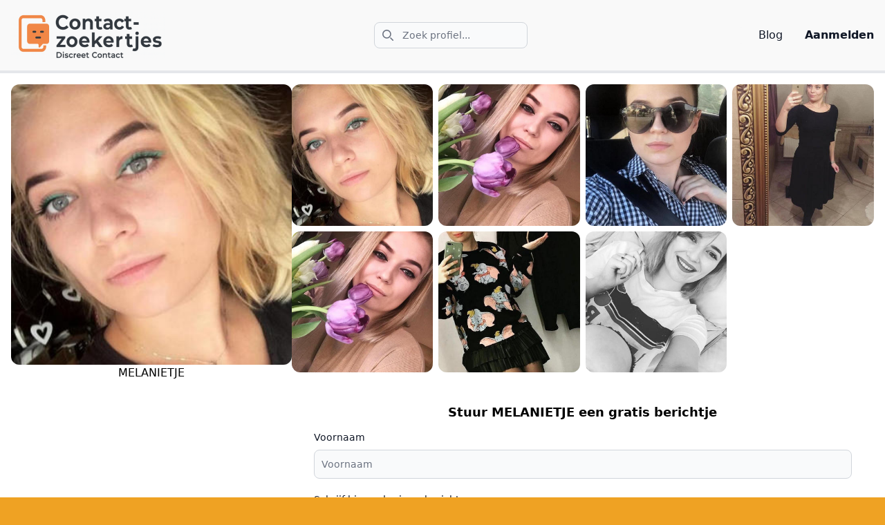

--- FILE ---
content_type: text/html
request_url: https://www.contactzoekertjes.com/melanietje-28.html
body_size: 7383
content:
<!doctype html>
<html lang="nl">
    <head>
        <title>
    MELANIETJE (28) - Contactzoekertjes.com
</title>
        
        
    <link rel="canonical" href="https:&#x2F;&#x2F;www.contactzoekertjes.com&#x2F;profile&#x2F;melanietje-28&#x2F;" />
    
    <meta name="description" content="Interesses :

Mode
Steden bezoeken
Shoppen in London of Parijs
Zingen
Acteren

Hoi hoi! Ben jij de man waar ik al zo lang naar op zoek ben? Ik hoop eindelijk…..."/>
    

        <meta charset="UTF-8">
        <meta name="viewport" content="width=device-width, initial-scale=1.0">
        <link href="https://www.contactzoekertjes.com/main.css?h=96c2f1641baf71e2c344" rel="stylesheet">
        <meta name="google-site-verification" content="6WrHRB9iLkHUdUFpf3TIENndxw7WBheK1bpcQ6piZao" />
        <script src="https://www.contactzoekertjes.com/cookieconsent.js?h=b37fa825c487608be30e"></script>
        <!-- Google Tag Manager -->
        <script>(function(w,d,s,l,i){w[l]=w[l]||[];w[l].push({'gtm.start':
        new Date().getTime(),event:'gtm.js'});var f=d.getElementsByTagName(s)[0],
        j=d.createElement(s),dl=l!='dataLayer'?'&l='+l:'';j.async=true;j.src=
        'https://www.googletagmanager.com/gtm.js?id='+i+dl;f.parentNode.insertBefore(j,f);
        })(window,document,'script','dataLayer','GTM-5DQQZWG');
        window.dataLayer = window.dataLayer || [];
  function gtag(){dataLayer.push(arguments);}
        </script>
        <!-- End Google Tag Manager -->
        <link rel="stylesheet" href="https://cdnjs.cloudflare.com/ajax/libs/simplelightbox/2.14.3/simple-lightbox.css" integrity="sha512-5gTxhbmgsOKfPP2+TeKslkMmyxF0Cmyr2YrJrfaXD/ChLHavFXGzDDG9ZiOca1P/2/5nXuujkB2BWymVKu1pPg==" crossorigin="anonymous" referrerpolicy="no-referrer" rel="preload" as="style" />
        <link rel="stylesheet" href="https://www.contactzoekertjes.com/cookieconsent.css?h=4d8b5a94e0b2d3b495ff" rel="preload" as="style" />
        <script src="https://cdnjs.cloudflare.com/ajax/libs/simplelightbox/2.14.3/simple-lightbox.js" integrity="sha512-0Dn9QYfrkuXpTndOLVGW2Qcd1kL7P5hgwgyGSIiabxcYYGJMsOubftd3SgEVNYUunwozebPqTVxE6eCh7s9Alw==" crossorigin="anonymous" referrerpolicy="no-referrer" defer></script>        
        <script type="module" src="https://www.contactzoekertjes.com/main.js?h=69fa81bc43e762a142d0"></script>
        <script src="https://cdn.jsdelivr.net/npm/fuse.js@7.0.0"></script>
        <script src="https://www.contactzoekertjes.com/search_index.en.js?h=99f7e9374fb106525a88"></script>
        <meta name="juicyads-site-verification" content="c1d84a4af4fee750f88eb48e22b73262">
       
        <link href='https://www.contactzoekertjes.com/own-carousel.min.css?h=916c204036107f7c33b8' rel="stylesheet"> 
        <script src='https://www.contactzoekertjes.com/own-carousel.js?h=8c6fbe6f3a5c5634ba2a'></script> 

        <script>
            gtag('event', 'conversion', {'send_to': 'AW-753469999/8KIhCKGo_8wBEK-UpOcC'});
        </script>
    </head>

    <body>
        <!-- Google Tag Manager (noscript) -->
<noscript><iframe src="https://www.googletagmanager.com/ns.html?id=GTM-5DQQZWG"
    height="0" width="0" style="display:none;visibility:hidden"></iframe></noscript>
<!-- End Google Tag Manager (noscript) -->
        
<!-- Begin TradeTracker SuperTag Code -->
<script type="text/javascript">
    var _TradeTrackerTagOptions = {
        t: 'a',
        s: '483193',
        chk: '86a7957b9d5f41f20a1967803dc564c3',
        overrideOptions: {}
    };
    (function() {var tt = document.createElement('script'), s = document.getElementsByTagName('script')[0]; tt.setAttribute('type', 'text/javascript'); tt.setAttribute('src', (document.location.protocol == 'https:' ? 'https' : 'http') + '://tm.tradetracker.net/tag?t=' + _TradeTrackerTagOptions.t + '&amp;s=' + _TradeTrackerTagOptions.s + '&amp;chk=' + _TradeTrackerTagOptions.chk); s.parentNode.insertBefore(tt, s);})();
</script>
<!-- End TradeTracker SuperTag Code -->

<!-- Default Statcounter code for Contactzoekertjes.com https://www.contactzoekertjes.com/ -->
<script type="text/javascript">
    var sc_project=12800624;
    var sc_invisible=1;
    var sc_security="1dfa0ec5";
    </script>
    <script type="text/javascript" src="https://www.statcounter.com/counter/counter.js" async></script>
    <noscript><div class="statcounter"><a title="site stats" href="https://statcounter.com/" target="_blank"><img class="statcounter" src="https://c.statcounter.com/12800624/0/1dfa0ec5/1/" alt="site stats" referrerPolicy="no-referrer-when-downgrade"></a></div></noscript>
<!-- End of Statcounter Code -->

        
  <!-- Modal Background -->
  <div id="modal" style="z-index: 9999999;" class="fixed inset-0 bg-black bg-opacity-70 hidden items-center justify-center z-50 transition duration-200 rounded-2xl">

    <div id="modal-content" class="bg-white rounded-xl shadow-lg w-11/12 max-w-md p-6 relative animate-fade-in-down">
      <a  href="#" onclick="hideBanner()" style="
    float: right;

"><img src="https://www.contactzoekertjes.com/img/close.png"  style="height:30px" alt="close" /></a>
      <p class="text-gray-600">
        <a target="_blank" href="https:&#x2F;&#x2F;1.nl03trckingmic.com&#x2F;click?pid=1080&amp;offer_id=671&amp;ref_id=contactzoekertjes&amp;sub1=%7bclickid%7d&amp;sub2=%7bsource%7d&amp;sub3=%7bsubsource%7d">
          <img src="https://www.contactzoekertjes.com/img/aanmelden.jpg" alt="aanmelden" />
        </a>
      </p>

    </div>
  </div>
  <script defer>
    function toggleModal() {
      document.getElementById('modal').classList.toggle('hidden');
      document.getElementById('modal').classList.toggle('flex');
    }

    function hideBanner() {
        document.getElementById('modal').classList.toggle('hidden');
        document.getElementById('modal').classList.toggle('flex');
        window.localStorage.setItem('register_banner_', true)
        // set cookie
    }

    document.addEventListener('DOMContentLoaded', () => {

      if (!window.localStorage.getItem('register_banner_')) {
      setTimeout(function () {
          toggleModal();
      }, 10000 )

    }

      const modal = document.getElementById('modal');
      const modalContent = document.getElementById('modal-content');


    });



  </script>
  <!-- Optional Animation -->
  <style>
    @keyframes fade-in-down {
      0% {
        opacity: 0;
        transform: translateY(-10%);
      }
      100% {
        opacity: 1;
        transform: translateY(0);
      }
    }

    .animate-fade-in-down {
      animation: fade-in-down 0.3s ease-out;
    }
  </style>
        

<nav class="bg-[#f9f9f9] border-b-gray-200 border-b-4 dark:bg-gray-900 dark:border-gray-700">
    <div class="max-w-screen-xl flex flex-row flex-wrap items-center justify-between mx-auto p-4">
        <a href="/" class="flex flex-grow-0 items-center space-x-3 rtl:space-x-reverse">
            <img src="https:&#x2F;&#x2F;www.contactzoekertjes.com&#x2F;processed_images&#x2F;logo.eb33db3c8a6f586f.png"  alt="Contactzoekertjes" />
        </a>

        <div class="flex md:order-1">
            <div class="flex-col">
                <div class="flex-grow visible md:hidden">
                    <a target="_blank" onclick="gtag_report_conversion(event, 'https:&#x2F;&#x2F;1.nl03trckingmic.com&#x2F;click?pid=1080&amp;offer_id=671&amp;ref_id=contactzoekertjes&amp;sub1=%7bclickid%7d&amp;sub2=%7bsource%7d&amp;sub3=%7bsubsource%7d')" href="https:&#x2F;&#x2F;1.nl03trckingmic.com&#x2F;click?pid=1080&amp;offer_id=671&amp;ref_id=contactzoekertjes&amp;sub1=%7bclickid%7d&amp;sub2=%7bsource%7d&amp;sub3=%7bsubsource%7d" class="block py-2 px-3 text-gray-900 rounded hover:bg-gray-100 md:hover:bg-transparent md:border-0 md:hover:text-blue-700 md:p-0 dark:text-white md:dark:hover:text-blue-500 dark:hover:bg-gray-700 dark:hover:text-white md:dark:hover:bg-transparent"><strong>Aanmelden</strong></a>
                </div>
                <div>
            <button type="button" data-collapse-toggle="navbar-dropdown" aria-controls="navbar-dropdown" aria-expanded="false" class="md:hidden text-gray-500 dark:text-gray-400 hover:bg-gray-100 dark:hover:bg-gray-700 focus:outline-none focus:ring-4 focus:ring-gray-200 dark:focus:ring-gray-700 rounded-lg text-sm p-2.5 me-1">
                <svg class="w-5 h-5" aria-hidden="true" xmlns="http://www.w3.org/2000/svg" fill="none" viewBox="0 0 20 20">
                    <path stroke="currentColor" stroke-linecap="round" stroke-linejoin="round" stroke-width="2" d="m19 19-4-4m0-7A7 7 0 1 1 1 8a7 7 0 0 1 14 0Z"/>
                </svg>
                <span class="sr-only">Zoek profiel</span>
            </button>
            <script>

                    const _debounce = (callback, wait) => {
                        let timeoutId = null;
                        return (...args) => {
                            window.clearTimeout(timeoutId);
                            timeoutId = window.setTimeout(() => {
                                callback(...args);
                            }, wait);
                        };
                    }
                    const fuse = new Fuse(window.searchIndex, {
                        keys: ['title'],
                        minMatchCharLength: 3,
                    });
                    
                    function search(element) {
                        _debounce(() => {
                            var value = element.value;
                            var targetElement = element.parentElement.getElementsByClassName("searchResults")[0];

                            var searchResult = fuse.search(value).map((result) => result.item);

                            searchResult = searchResult
                                
                                .slice(0, 5);
                                
                            showSearchResults(targetElement, searchResult);
                        }, 500)();
                    }
                    function showSearchResults(element, results) {
                        output = results.map((item) => "<li><a href=\"" + item.url + "\"> " + item.title + "</a></li>").join('');
                        var content = "<ul>"  + output + "</ul>";
                        element.innerHTML = content
                    }
            </script>


            <div class="relative hidden md:block">
                
            <div class="absolute inset-y-0 start-0 flex items-center ps-3 pointer-events-none">
                <svg class="w-4 h-4 text-gray-500 dark:text-gray-400" aria-hidden="true" xmlns="http://www.w3.org/2000/svg" fill="none" viewBox="0 0 20 20">
                <path stroke="currentColor" stroke-linecap="round" stroke-linejoin="round" stroke-width="2" d="m19 19-4-4m0-7A7 7 0 1 1 1 8a7 7 0 0 1 14 0Z"/>
                </svg>
                <span class="sr-only">Search icon</span>
            </div>
            

            <input type="text" oninput="search(event.target)" id="search-navbar" class="block w-full p-2 ps-10 text-sm text-gray-900 border border-gray-300 rounded-lg bg-gray-50 focus:ring-blue-500 focus:border-blue-500 dark:bg-gray-700 dark:border-gray-600 dark:placeholder-gray-400 dark:text-white dark:focus:ring-blue-500 dark:focus:border-blue-500" placeholder="Zoek profiel...">
            <div  class="searchResults absolute w-[500px]  top-[2.5em] left-0"></div>
            
        </div>


            <button data-collapse-toggle="navbar-dropdown" type="button" class="inline-flex items-center p-2 w-10 h-10 justify-center text-sm text-gray-500 rounded-lg md:hidden hover:bg-gray-100 focus:outline-none focus:ring-2 focus:ring-gray-200 dark:text-gray-400 dark:hover:bg-gray-700 dark:focus:ring-gray-600" aria-controls="navbar-dropdown" aria-expanded="false">
                <span class="sr-only">Open main menu</span>
                <svg class="w-5 h-5" aria-hidden="true" xmlns="http://www.w3.org/2000/svg" fill="none" viewBox="0 0 17 14">
                    <path stroke="currentColor" stroke-linecap="round" stroke-linejoin="round" stroke-width="2" d="M1 1h15M1 7h15M1 13h15"/>
                </svg>
            </button>
        </div></div>
        </div>


      <div class="hidden w-full md:block md:w-auto md:order-2" id="navbar-dropdown">
        <ul class="flex flex-col  p-4 md:p-0 mt-4 border border-gray-100 rounded-lg bg-gray-50 md:space-x-8 rtl:space-x-reverse md:flex-row md:mt-0 md:border-0 md:bg-[#f9f9f9] dark:bg-gray-800 md:dark:bg-gray-900 dark:border-gray-700">
            <div class="relative">
                <input type="text" id="search-navbar" oninput="search(event.target)"  class="block md:hidden w-full p-2 mb-4 ps-4 text-sm text-gray-900 border border-gray-300 rounded-lg bg-gray-50 focus:ring-blue-500 focus:border-blue-500 dark:bg-gray-700 dark:border-gray-600 dark:placeholder-gray-400 dark:text-white dark:focus:ring-blue-500 dark:focus:border-blue-500" placeholder="Search...">
                <div  class="searchResults absolute w-full  top-[2.5em] left-0"></div>
            </div>
            


        <li>
            <a href="/blog" class="block py-2 px-3 text-gray-900 rounded hover:bg-gray-100 md:hover:bg-transparent md:border-0 md:hover:text-blue-700 md:p-0 dark:text-white md:dark:hover:text-blue-500 dark:hover:bg-gray-700 dark:hover:text-white md:dark:hover:bg-transparent">Blog</a>
        </li>

        
    
          <li>
            
            <script>
                function gtag_report_conversion(event, url) {

                    gtag('event', 'conversion_event_signup', {
                        'event_callback': () => {}
                    });
                }
            </script>
            <a target="_blank" onclick="gtag_report_conversion(event, 'https:&#x2F;&#x2F;1.nl03trckingmic.com&#x2F;click?pid=1080&amp;offer_id=671&amp;ref_id=contactzoekertjes&amp;sub1=%7bclickid%7d&amp;sub2=%7bsource%7d&amp;sub3=%7bsubsource%7d')" href="https:&#x2F;&#x2F;1.nl03trckingmic.com&#x2F;click?pid=1080&amp;offer_id=671&amp;ref_id=contactzoekertjes&amp;sub1=%7bclickid%7d&amp;sub2=%7bsource%7d&amp;sub3=%7bsubsource%7d" class="block py-2 px-3 text-gray-900 rounded hover:bg-gray-100 md:hover:bg-transparent md:border-0 md:hover:text-blue-700 md:p-0 dark:text-white md:dark:hover:text-blue-500 dark:hover:bg-gray-700 dark:hover:text-white md:dark:hover:bg-transparent"><strong>Aanmelden</strong></a>
          </li>
        </ul>
      </div>
    </div>
  </nav>
  






        <div id="content" class="bg-white lg:w-[1280px] mx-auto pb-4">


            
    
    <div id="profile" class="flex flex-col md:flex-row w-full p-4 pt-4 gap-4 ">

        <script>
            window.onload = function() {
                window.$gallery = new SimpleLightbox('.profile-gallery a', {});
            }
        </script>
        
<!-- Google tag (gtag.js) event -->
<script>
    gtag('event', 'conversion_event_page_view', {
        'profile' : "MELANIETJE"
    });
  </script>
  

        <div id="profile-side" class="md:w-[55%]">
            <img src="https:&#x2F;&#x2F;www.contactzoekertjes.com&#x2F;processed_images&#x2F;ca1e5e729bde7f3217533166ec14d924c4bd15c8.73bbacfb9c0637fb.jpg"  alt="MELANIETJE" class="rounded-xl w-full" />
            <h1 class="text-center">MELANIETJE</h1>
        </div>

        <div id="profile-content" class="flex flex-col flex-grow">      
            
            <div id="profile-gallery" class="profile-gallery grid grid-cols-4  md:grid-cols-4 gap-2 md:order-1">
                
                    
                    

                    <a href="https:&#x2F;&#x2F;www.contactzoekertjes.com&#x2F;processed_images&#x2F;ca1e5e729bde7f3217533166ec14d924c4bd15c8.54e90950014f45fb.jpg">
                        <img src="https:&#x2F;&#x2F;www.contactzoekertjes.com&#x2F;processed_images&#x2F;ca1e5e729bde7f3217533166ec14d924c4bd15c8.73bbacfb9c0637fb.jpg" alt="MELANIETJE" class="rounded-xl" title="" />
                </a>
                
                    
                    

                    <a href="https:&#x2F;&#x2F;www.contactzoekertjes.com&#x2F;processed_images&#x2F;2095787a091f8a16b4a993f0a4e2c98277870fdc.051cda86af628194.jpg">
                        <img src="https:&#x2F;&#x2F;www.contactzoekertjes.com&#x2F;processed_images&#x2F;2095787a091f8a16b4a993f0a4e2c98277870fdc.0eea7acd5afb1934.jpg" alt="MELANIETJE" class="rounded-xl" title="" />
                </a>
                
                    
                    

                    <a href="https:&#x2F;&#x2F;www.contactzoekertjes.com&#x2F;processed_images&#x2F;6cdb1db69f530c01e728f9a55fa94fbc08cc9eb9.a91968571c0f4612.jpg">
                        <img src="https:&#x2F;&#x2F;www.contactzoekertjes.com&#x2F;processed_images&#x2F;6cdb1db69f530c01e728f9a55fa94fbc08cc9eb9.1b648b3e8e174113.jpg" alt="MELANIETJE" class="rounded-xl" title="" />
                </a>
                
                    
                    

                    <a href="https:&#x2F;&#x2F;www.contactzoekertjes.com&#x2F;processed_images&#x2F;2296c37fdf4e223ec6bdc48d3f0bf7afdd68501d.ba8b1f4233432575.jpg">
                        <img src="https:&#x2F;&#x2F;www.contactzoekertjes.com&#x2F;processed_images&#x2F;2296c37fdf4e223ec6bdc48d3f0bf7afdd68501d.d675c375b0c1c5d0.jpg" alt="MELANIETJE" class="rounded-xl" title="" />
                </a>
                
                    
                    

                    <a href="https:&#x2F;&#x2F;www.contactzoekertjes.com&#x2F;processed_images&#x2F;c8d5d805a4215b21d3cd6f9dc1ed7f2642bae0cb.8b35a7f47e812df7.jpg">
                        <img src="https:&#x2F;&#x2F;www.contactzoekertjes.com&#x2F;processed_images&#x2F;c8d5d805a4215b21d3cd6f9dc1ed7f2642bae0cb.9458fe2043ebddba.jpg" alt="MELANIETJE" class="rounded-xl" title="" />
                </a>
                
                    
                    

                    <a href="https:&#x2F;&#x2F;www.contactzoekertjes.com&#x2F;processed_images&#x2F;1f8db61774fb6d1f21d8bf4d7ba36c87c611cca3.56a53861755be9e3.jpg">
                        <img src="https:&#x2F;&#x2F;www.contactzoekertjes.com&#x2F;processed_images&#x2F;1f8db61774fb6d1f21d8bf4d7ba36c87c611cca3.c492fb8380d156ef.jpg" alt="MELANIETJE" class="rounded-xl" title="" />
                </a>
                
                    
                    

                    <a href="https:&#x2F;&#x2F;www.contactzoekertjes.com&#x2F;processed_images&#x2F;f7b647462ffd89c2d10769f69b0a9a524b91bb60.38419b164bc4463b.jpg">
                        <img src="https:&#x2F;&#x2F;www.contactzoekertjes.com&#x2F;processed_images&#x2F;f7b647462ffd89c2d10769f69b0a9a524b91bb60.f701d6c66d2d44b4.jpg" alt="MELANIETJE" class="rounded-xl" title="" />
                </a>
                
            </div>
            


            <div id="profile-contact" class="order-2">
                

    <div class="flex flex-col w-full flex-wrap md:flex-nowrap">
        <div class="flex p-8 w-full flex-col">
            <h1 class="text-lg font-bold mx-auto py-3">Stuur MELANIETJE een gratis berichtje</h1>
                <script>

                    function gtagSendEvent(profile) {
                        gtag('event', 'conversion_event_submit_lead_form', {
                            'profile': profile,
                        });
                        return false;
                    }


                    function sendMessage(e) {
                        window.location = "https://1.nl03trckingmic.com/click?pid=1080&offer_id=671&ref_id=contactzoekertjes&sub1=%7bclickid%7d&sub2=%7bsource%7d&sub3=%7bsubsource%7d"
                        e.preventDefault();
                    }
                </script>
            <form onsubmit="sendMessage(event)" id="message_form" class=" mx-auto w-full ">
                <div id="form-errors"></div>
                <div id="form-success"></div>


                <div class="mb-5">
                    <label for="name" class="block mb-2 text-sm font-medium text-gray-900 dark:text-white">Voornaam                        </label>
                    <input type="text" required placeholder="Voornaam" id="name" class="bg-gray-50 border border-gray-300 text-gray-900 text-sm rounded-lg focus:ring-blue-500 focus:border-blue-500 block w-full p-2.5 dark:bg-gray-700 dark:border-gray-600 dark:placeholder-gray-400 dark:text-white dark:focus:ring-blue-500 dark:focus:border-blue-500">
                </div>



                <div class="mb-5">
                    <label for="message_content" class="block mb-2 text-sm font-medium text-gray-900 dark:text-white">Schrijf hieronder jouw bericht aan</label>
                    <!-- <select id="message_content" class="bg-gray-50 border border-gray-300 text-gray-900 text-sm rounded-lg focus:ring-blue-500 focus:border-blue-500 block w-full p-2.5 dark:bg-gray-700 dark:border-gray-600 dark:placeholder-gray-400 dark:text-white dark:focus:ring-blue-500 dark:focus:border-blue-500"> -->
                      <!-- <option selected>Selecteer een bericht</option> -->
                      <!-- <option value="A">Ik durf de uitdaging aan! Stuur me die eerste sms, ik ben klaar voor wat spanning.</option> -->
                      <!-- <option value="B">Hmm, nieuwsgierig naar wat er gaat komen... Laten we beginnen met een berichtje!</option> -->
                      <!-- <option value="C">Ik kan niet wachten om jou beter te leren kennen. Waar wacht ik nog op? Sms incoming!</option> -->
                    <!-- </select> -->
                    <label for="message_content" class="block mb-2 text-sm font-medium text-gray-900 dark:text-white">Je bericht (max 160 karakters)</label>
                    <textarea maxlength="160" type="text" id="message_content" class="text-top h-[100px] block w-full p-4 text-gray-900 border border-gray-300 rounded-lg bg-gray-50 text-base focus:ring-blue-500 focus:border-blue-500 dark:bg-gray-700 dark:border-gray-600 dark:placeholder-gray-400 dark:text-white dark:focus:ring-blue-500 dark:focus:border-blue-500"></textarea>
                </div>



                <div class="mb-5">
                    <label for="phone_number" class="block mb-2 text-sm font-medium text-gray-900 dark:text-white">GSM Nummer                        </label>
                    <input type="phonenumber" required placeholder="Telefoonnummer" id="phone_number" class="bg-gray-50 border border-gray-300 text-gray-900 text-sm rounded-lg focus:ring-blue-500 focus:border-blue-500 block w-full p-2.5 dark:bg-gray-700 dark:border-gray-600 dark:placeholder-gray-400 dark:text-white dark:focus:ring-blue-500 dark:focus:border-blue-500">
                </div>

                <div class="flex">
                    <button type="submit" id="form_submit" class=" text-white bg-orange-500 hover:bg-orange-700 focus:ring-4 focus:outline-none focus:ring-blue-300 font-medium rounded-lg text-sm px-5 py-2.5 text-center">Verstuur</button>
                </div>

            </form>
    </div>
</div>

            </div>

            <div id="profile-details" class="my-2 order-2">
                <div>
                    <span>Naam:</span>
                    <span>MELANIETJE</span>
                </div>

                <div>
                    <span>Leeftijd:</span>
                    <span>28</span>
                </div>

                <div>
                    <span>Horoscoop:</span>
                    <span>Vis</span>
                </div>

                <div>
                    <span>Relatie:</span>
                    <span>Single</span>
                </div>

                <div>
                    <span>Beroep:</span>
                    <span>Fashion - fotomodel</span>
                </div>
            </div>

            


            <div class="p-4 order-3 border-t-2 border-[#f5f5f5]">
                <p>Interesses :</p>
<ul>
<li>Mode</li>
<li>Steden bezoeken</li>
<li>Shoppen in London of Parijs</li>
<li>Zingen</li>
<li>Acteren</li>
</ul>
<p>Hoi hoi! Ben jij de man waar ik al zo lang naar op zoek ben? Ik hoop eindelijk eens BINGO te hebben.<br />
Ik ben alweer een tijdje single en verlang wel naar wat meer stabiliteit in mijn leven.<br />
Geluk in de liefde heb ik nog niet gehad - hopelijk breng jij daar verandering in. Ik ben een HEEL gevoelig meisje - wil je daar rekening mee houden?</p>
<p>O ja, ... leeftijd speelt geen rol in de liefde.<br />
Ikzelf ben er 28 maar jouw leeftijd maakt me echt niet zoveel uit.<br />
Als je maar lief, eerlijk, teder, openhartig en avontuurlijk bent zal het wel klikken!</p>
<p>Ik kijk al uit naar je eerste sms!<br />
Liefs, Melanie</p>

            </div>


           
            <div class="order-4">
                
                



            </div>

        </div>



    </div>

    <div class="w-full">
    <div id="pagination" class=" flex flex-row mx-auto order-4 text-center my-5 justify-center">


    </div>
    </div>

            
                <div class="new-profiles">
                    




<div class="px-5">
  <div class="text-xl text-center py-4">Nieuwe Profielen</div>
  <div class="own-carousel__container">
      <div class="own-carousel__outer">
          <div class="own-carousel">
            
              
              <div class="own-carousel__item">
                


            
                
                
            
            

    
 <a href="https:&#x2F;&#x2F;www.contactzoekertjes.com&#x2F;frays-38.html">
    <img class="rounded-xl w-full" width="300" height="300" src="https:&#x2F;&#x2F;www.contactzoekertjes.com&#x2F;processed_images&#x2F;7d6dc2dc9989962bba08ace3dc9d9ca05d97a2af.f6165d6f259e8d72.jpg" alt="FRAYS" />
</a>



              </div>
            
              
              <div class="own-carousel__item">
                


            
                
                
            
            

    
 <a href="https:&#x2F;&#x2F;www.contactzoekertjes.com&#x2F;alice-32.html">
    <img class="rounded-xl w-full" width="300" height="300" src="https:&#x2F;&#x2F;www.contactzoekertjes.com&#x2F;processed_images&#x2F;bbe6f909c7e5a0b4b7e33f94644a6623ad476215.49301d064562c3a6.jpg" alt="ALICE" />
</a>



              </div>
            
              
              <div class="own-carousel__item">
                


            
                
                
            
            

    
 <a href="https:&#x2F;&#x2F;www.contactzoekertjes.com&#x2F;susana-43.html">
    <img class="rounded-xl w-full" width="300" height="300" src="https:&#x2F;&#x2F;www.contactzoekertjes.com&#x2F;processed_images&#x2F;bd2add04252805028c55406c7d48563deda970e5.9d068dbb630acac6.jpg" alt="SUSANA" />
</a>



              </div>
            
              
              <div class="own-carousel__item">
                


            
                
                
            
            

    
 <a href="https:&#x2F;&#x2F;www.contactzoekertjes.com&#x2F;likyn-23.html">
    <img class="rounded-xl w-full" width="300" height="300" src="https:&#x2F;&#x2F;www.contactzoekertjes.com&#x2F;processed_images&#x2F;02b64a83c035d61718dbede075ae8a983c4a0db3.afd6f5e08905ff2e.jpg" alt="LIKYN" />
</a>



              </div>
            
              
              <div class="own-carousel__item">
                


            
                
                
            
            

    
 <a href="https:&#x2F;&#x2F;www.contactzoekertjes.com&#x2F;saskia-23.html">
    <img class="rounded-xl w-full" width="300" height="300" src="https:&#x2F;&#x2F;www.contactzoekertjes.com&#x2F;processed_images&#x2F;1169655b2d735dde257353b04c350dd902bd0a56.2909a6e1cd838d57.jpg" alt="SASKIA" />
</a>



              </div>
            

          </div>
      </div>
  </div>
  <div class="text-center my-5">
    <a href="/" class="bg-orange-400 hover:bg-orange-300 text-black rounded-md border-[1px] border-orange-600 py-2 px-4">Alle Profielen</a>
  </div>
</div>




<script type="text/javascript">
  document.addEventListener("DOMContentLoaded", () => {
    document.querySelector(".own-carousel__container").ownCarousel({
        itemPerRow:4,
        // draggable: false, 
        itemWidth:24,
        autoplay: 2500,
        loop: true,
        responsive: {
            1000: [4, 24],
            800: [3, 33],
            600: [2, 49],
            400: [1, 100]
        },
    });
    responsive();
});

</script>
                </div>
            
        </div>


        <div id="footer" class="bg-gray-200 md:w-[1280px] mx-auto pb-4 ">
            


Alle rechten voorbehouden (2025) - Contactzoekertjes.com


        </div>
  <!-- Trigger Button -->
  <button onclick="toggleModal()" style="display:none" class="px-6 py-3 bg-blue-600 text-white rounded-lg hover:bg-blue-700 transition">
    Open Modal
  </button>

        <span class="cookie-consent-banner-open"></span>
    </body>
</html>

--- FILE ---
content_type: text/javascript
request_url: https://www.contactzoekertjes.com/search_index.en.js?h=99f7e9374fb106525a88
body_size: 23729
content:
window.searchIndex = [{"url":"https://www.contactzoekertjes.com/profile/","title":"Contactzoekertjes - intro"},{"url":"https://www.contactzoekertjes.com/profile/aafje-26/","title":"AAFJE"},{"url":"https://www.contactzoekertjes.com/profile/aagje-25/","title":"AAGJE"},{"url":"https://www.contactzoekertjes.com/profile/abby-26/","title":"ABBY"},{"url":"https://www.contactzoekertjes.com/profile/abigail-42/","title":"ABIGAIL"},{"url":"https://www.contactzoekertjes.com/profile/aboney-36/","title":"ABONEY"},{"url":"https://www.contactzoekertjes.com/profile/abrir-32/","title":"ABRIR"},{"url":"https://www.contactzoekertjes.com/profile/adaline-36/","title":"ADALINE"},{"url":"https://www.contactzoekertjes.com/profile/adina-23/","title":"ADINA"},{"url":"https://www.contactzoekertjes.com/profile/adita-29/","title":"ADITA"},{"url":"https://www.contactzoekertjes.com/profile/aeda-46/","title":"AEDA"},{"url":"https://www.contactzoekertjes.com/profile/afia-35/","title":"AFIA"},{"url":"https://www.contactzoekertjes.com/profile/agatha-53/","title":"AGATHA"},{"url":"https://www.contactzoekertjes.com/profile/agneta-digna-39/","title":"AGNETA DIGNA"},{"url":"https://www.contactzoekertjes.com/profile/aldegonda-35/","title":"ALDEGONDA"},{"url":"https://www.contactzoekertjes.com/profile/aleida-27/","title":"ALEIDA"},{"url":"https://www.contactzoekertjes.com/profile/alexandria69-25/","title":"ALEXANDRIA69"},{"url":"https://www.contactzoekertjes.com/profile/alexi-36/","title":"ALEXI"},{"url":"https://www.contactzoekertjes.com/profile/aleyda-27/","title":"ALEYDA"},{"url":"https://www.contactzoekertjes.com/profile/alfhild-50/","title":"ALFHILD"},{"url":"https://www.contactzoekertjes.com/profile/alice-32/","title":"ALICE"},{"url":"https://www.contactzoekertjes.com/profile/alicia-26/","title":"ALICIA"},{"url":"https://www.contactzoekertjes.com/profile/alina-34/","title":"ALINA"},{"url":"https://www.contactzoekertjes.com/profile/aline-34/","title":"ALINE"},{"url":"https://www.contactzoekertjes.com/profile/alma-41/","title":"ALMA"},{"url":"https://www.contactzoekertjes.com/profile/aluna-35/","title":"ALUNA"},{"url":"https://www.contactzoekertjes.com/profile/alyssa-50/","title":"ALYSSA"},{"url":"https://www.contactzoekertjes.com/profile/amalia-53/","title":"AMALIA"},{"url":"https://www.contactzoekertjes.com/profile/amalie-26/","title":"AMALIE"},{"url":"https://www.contactzoekertjes.com/profile/amanda-42/","title":"AMANDA"},{"url":"https://www.contactzoekertjes.com/profile/amber-32/","title":"AMBER"},{"url":"https://www.contactzoekertjes.com/profile/amelberga-56/","title":"AMELBERGA"},{"url":"https://www.contactzoekertjes.com/profile/amelie-19/","title":"AMELIE"},{"url":"https://www.contactzoekertjes.com/profile/amelle-39/","title":"AMELLE"},{"url":"https://www.contactzoekertjes.com/profile/amy-19/","title":"AMY"},{"url":"https://www.contactzoekertjes.com/profile/anae-31/","title":"ANAE"},{"url":"https://www.contactzoekertjes.com/profile/analia-34/","title":"ANALIA"},{"url":"https://www.contactzoekertjes.com/profile/anana-48/","title":"ANANA"},{"url":"https://www.contactzoekertjes.com/profile/angela-57/","title":"ANGELA"},{"url":"https://www.contactzoekertjes.com/profile/angelic-39/","title":"ANGELIC"},{"url":"https://www.contactzoekertjes.com/profile/angelina-48/","title":"ANGELINA"},{"url":"https://www.contactzoekertjes.com/profile/angie-54/","title":"ANGIE"},{"url":"https://www.contactzoekertjes.com/profile/aniek-35/","title":"ANIEK"},{"url":"https://www.contactzoekertjes.com/profile/aninda-32/","title":"ANINDA"},{"url":"https://www.contactzoekertjes.com/profile/anissa-31/","title":"ANISSA"},{"url":"https://www.contactzoekertjes.com/profile/anke-22/","title":"ANKE"},{"url":"https://www.contactzoekertjes.com/profile/anna-36/","title":"ANNA"},{"url":"https://www.contactzoekertjes.com/profile/anna-maria-42/","title":"ANNA-MARIA"},{"url":"https://www.contactzoekertjes.com/profile/annabel-62/","title":"ANNABEL"},{"url":"https://www.contactzoekertjes.com/profile/annalouise-31/","title":"ANNALOUISE"},{"url":"https://www.contactzoekertjes.com/profile/annamaria-66/","title":"ANNAMARIA"},{"url":"https://www.contactzoekertjes.com/profile/anne-laure-41/","title":"ANNE LAURE"},{"url":"https://www.contactzoekertjes.com/profile/anne-sofie/","title":"ANNE SOFIE"},{"url":"https://www.contactzoekertjes.com/profile/anneke-55/","title":"ANNEKE"},{"url":"https://www.contactzoekertjes.com/profile/annelien/","title":"ANNELIEN"},{"url":"https://www.contactzoekertjes.com/profile/annelisse-31/","title":"ANNELISSE"},{"url":"https://www.contactzoekertjes.com/profile/annemie-59/","title":"ANNEMIE"},{"url":"https://www.contactzoekertjes.com/profile/annie-48/","title":"ANNIE"},{"url":"https://www.contactzoekertjes.com/profile/annique-36/","title":"ANNIQUE"},{"url":"https://www.contactzoekertjes.com/profile/anouk-54/","title":"ANOUK"},{"url":"https://www.contactzoekertjes.com/profile/ansje-20/","title":"ANSJE"},{"url":"https://www.contactzoekertjes.com/profile/anthe/","title":"Anthe"},{"url":"https://www.contactzoekertjes.com/profile/antje-35/","title":"ANTJE"},{"url":"https://www.contactzoekertjes.com/profile/antonieta-65/","title":"ANTONIETA"},{"url":"https://www.contactzoekertjes.com/profile/antonina-39/","title":"ANTONINA"},{"url":"https://www.contactzoekertjes.com/profile/aoko-32/","title":"AOKO"},{"url":"https://www.contactzoekertjes.com/profile/apolonia-36/","title":"APOLONIA"},{"url":"https://www.contactzoekertjes.com/profile/apple-31/","title":"APPLE"},{"url":"https://www.contactzoekertjes.com/profile/april-39/","title":"APRIL"},{"url":"https://www.contactzoekertjes.com/profile/ardsley-49/","title":"ARDSLEY"},{"url":"https://www.contactzoekertjes.com/profile/aria-64/","title":"ARIA"},{"url":"https://www.contactzoekertjes.com/profile/ariana-39/","title":"ARIANA"},{"url":"https://www.contactzoekertjes.com/profile/arianne-23/","title":"ARIANNE"},{"url":"https://www.contactzoekertjes.com/profile/ariona-59/","title":"ARIONA"},{"url":"https://www.contactzoekertjes.com/profile/ashanti-28/","title":"ASHANTI"},{"url":"https://www.contactzoekertjes.com/profile/aspen-36/","title":"ASPEN"},{"url":"https://www.contactzoekertjes.com/profile/asuka-32/","title":"ASUKA"},{"url":"https://www.contactzoekertjes.com/profile/auri-28/","title":"AURI"},{"url":"https://www.contactzoekertjes.com/profile/avelien-33/","title":"AVELIEN"},{"url":"https://www.contactzoekertjes.com/profile/aviva-38/","title":"AVIVA"},{"url":"https://www.contactzoekertjes.com/profile/axas-36/","title":"AXAS"},{"url":"https://www.contactzoekertjes.com/profile/aya-18/","title":"AYA"},{"url":"https://www.contactzoekertjes.com/profile/ayah-24/","title":"AYAH"},{"url":"https://www.contactzoekertjes.com/profile/ayana-37/","title":"AYANA"},{"url":"https://www.contactzoekertjes.com/profile/ayla-28/","title":"AYLA"},{"url":"https://www.contactzoekertjes.com/profile/ayliz-40/","title":"AYLIZ"},{"url":"https://www.contactzoekertjes.com/profile/azana-56/","title":"AZANA"},{"url":"https://www.contactzoekertjes.com/profile/azizi-50/","title":"AZIZI"},{"url":"https://www.contactzoekertjes.com/profile/azra-39/","title":"AZRA"},{"url":"https://www.contactzoekertjes.com/profile/babet-35/","title":"BABET"},{"url":"https://www.contactzoekertjes.com/profile/babs-47/","title":"BABS"},{"url":"https://www.contactzoekertjes.com/profile/babske-35/","title":"BABSKE"},{"url":"https://www.contactzoekertjes.com/profile/bae-lynn-29/","title":"BAE-LYNN"},{"url":"https://www.contactzoekertjes.com/profile/balisa-34/","title":"BALISA"},{"url":"https://www.contactzoekertjes.com/profile/barbara-34/","title":"BARBARA"},{"url":"https://www.contactzoekertjes.com/profile/bea-52/","title":"BEA"},{"url":"https://www.contactzoekertjes.com/profile/bea75-52/","title":"BEA75"},{"url":"https://www.contactzoekertjes.com/profile/bea1989-32/","title":"BEA1989"},{"url":"https://www.contactzoekertjes.com/profile/beatrijs-24/","title":"BEATRIJS"},{"url":"https://www.contactzoekertjes.com/profile/beetje80-28/","title":"BEETJE80"},{"url":"https://www.contactzoekertjes.com/profile/beliena-25/","title":"BELIENA"},{"url":"https://www.contactzoekertjes.com/profile/belinda-26/","title":"BELINDA"},{"url":"https://www.contactzoekertjes.com/profile/bella-46/","title":"BELLA"},{"url":"https://www.contactzoekertjes.com/profile/bellaroos-69/","title":"BELLAROOS"},{"url":"https://www.contactzoekertjes.com/profile/belle-35/","title":"BELLE"},{"url":"https://www.contactzoekertjes.com/profile/belleke-56/","title":"BELLEKE"},{"url":"https://www.contactzoekertjes.com/profile/belleke-67/","title":"BELLEKE"},{"url":"https://www.contactzoekertjes.com/profile/bente-42/","title":"BENTE"},{"url":"https://www.contactzoekertjes.com/profile/benthe-21/","title":"BENTHE"},{"url":"https://www.contactzoekertjes.com/profile/berlinde-44/","title":"BERLINDE"},{"url":"https://www.contactzoekertjes.com/profile/berna-27/","title":"BERNA"},{"url":"https://www.contactzoekertjes.com/profile/bernice-36/","title":"BERNICE"},{"url":"https://www.contactzoekertjes.com/profile/bettina-39/","title":"BETTINA"},{"url":"https://www.contactzoekertjes.com/profile/betty-64/","title":"BETTY"},{"url":"https://www.contactzoekertjes.com/profile/bezoya-26/","title":"BEZOYA"},{"url":"https://www.contactzoekertjes.com/profile/bezoya-35/","title":"BEZOYA"},{"url":"https://www.contactzoekertjes.com/profile/bianca-38/","title":"BIANCA"},{"url":"https://www.contactzoekertjes.com/profile/biba-44/","title":"BIBA"},{"url":"https://www.contactzoekertjes.com/profile/bibi-30/","title":"BIBI"},{"url":"https://www.contactzoekertjes.com/profile/bie-43/","title":"BIE"},{"url":"https://www.contactzoekertjes.com/profile/biebie-36/","title":"BIEBIE"},{"url":"https://www.contactzoekertjes.com/profile/bieke30-44/","title":"BIEKE30"},{"url":"https://www.contactzoekertjes.com/profile/bieke44-44/","title":"BIEKE44"},{"url":"https://www.contactzoekertjes.com/profile/bieke69-42/","title":"BIEKE69"},{"url":"https://www.contactzoekertjes.com/profile/birdie-46/","title":"BIRDIE"},{"url":"https://www.contactzoekertjes.com/profile/birgiet-40/","title":"BIRGIET"},{"url":"https://www.contactzoekertjes.com/profile/bisa-42/","title":"BISA"},{"url":"https://www.contactzoekertjes.com/profile/bizy-37/","title":"BIZY"},{"url":"https://www.contactzoekertjes.com/profile/blondie-35/","title":"BLONDIE"},{"url":"https://www.contactzoekertjes.com/profile/bo-29/","title":"BO"},{"url":"https://www.contactzoekertjes.com/profile/bobi-41/","title":"BOBI"},{"url":"https://www.contactzoekertjes.com/profile/bony-36/","title":"BONY"},{"url":"https://www.contactzoekertjes.com/profile/bora-43/","title":"BORA"},{"url":"https://www.contactzoekertjes.com/profile/breeanna-36/","title":"BREEANNA"},{"url":"https://www.contactzoekertjes.com/profile/bregje-27/","title":"BREGJE"},{"url":"https://www.contactzoekertjes.com/profile/brianna-20/","title":"BRIANNA"},{"url":"https://www.contactzoekertjes.com/profile/bridget-32/","title":"BRIDGET"},{"url":"https://www.contactzoekertjes.com/profile/brigiet-47/","title":"BRIGIET"},{"url":"https://www.contactzoekertjes.com/profile/brinn-36/","title":"BRINN"},{"url":"https://www.contactzoekertjes.com/profile/brita-41/","title":"BRITA"},{"url":"https://www.contactzoekertjes.com/profile/britt-36/","title":"BRITT"},{"url":"https://www.contactzoekertjes.com/profile/bronte-53/","title":"BRONTE"},{"url":"https://www.contactzoekertjes.com/profile/caixa-35/","title":"CAIXA"},{"url":"https://www.contactzoekertjes.com/profile/calypso-36/","title":"CALYPSO"},{"url":"https://www.contactzoekertjes.com/profile/camilla-50/","title":"CAMILLA"},{"url":"https://www.contactzoekertjes.com/profile/camille-34/","title":"CAMILLE"},{"url":"https://www.contactzoekertjes.com/profile/camine-38/","title":"CAMINE"},{"url":"https://www.contactzoekertjes.com/profile/capi-32/","title":"CAPI"},{"url":"https://www.contactzoekertjes.com/profile/carla-57/","title":"CARLA"},{"url":"https://www.contactzoekertjes.com/profile/carlies-42/","title":"CARLIES"},{"url":"https://www.contactzoekertjes.com/profile/carlijn-68/","title":"CARLIJN"},{"url":"https://www.contactzoekertjes.com/profile/carlijne-64/","title":"CARLIJNE"},{"url":"https://www.contactzoekertjes.com/profile/carmella/","title":"Carmella"},{"url":"https://www.contactzoekertjes.com/profile/carmen-26/","title":"CARMEN"},{"url":"https://www.contactzoekertjes.com/profile/caro-34/","title":"CARO"},{"url":"https://www.contactzoekertjes.com/profile/catharina-39/","title":"CATHARINA"},{"url":"https://www.contactzoekertjes.com/profile/cathelle-35/","title":"CATHELLE"},{"url":"https://www.contactzoekertjes.com/profile/cathi-34/","title":"CATHI"},{"url":"https://www.contactzoekertjes.com/profile/cato-53/","title":"CATO"},{"url":"https://www.contactzoekertjes.com/profile/catoo-46/","title":"CATOO"},{"url":"https://www.contactzoekertjes.com/profile/cecilia-37/","title":"CECILIA"},{"url":"https://www.contactzoekertjes.com/profile/celeste-29/","title":"CELESTE"},{"url":"https://www.contactzoekertjes.com/profile/celestina-33/","title":"CELESTINA"},{"url":"https://www.contactzoekertjes.com/profile/celina-66/","title":"CELINA"},{"url":"https://www.contactzoekertjes.com/profile/celine-22/","title":"CELINE"},{"url":"https://www.contactzoekertjes.com/profile/ceyda-36/","title":"CEYDA"},{"url":"https://www.contactzoekertjes.com/profile/cezanne-23/","title":"CEZANNE"},{"url":"https://www.contactzoekertjes.com/profile/chaima-29/","title":"CHAIMA"},{"url":"https://www.contactzoekertjes.com/profile/chantal-44/","title":"CHANTAL"},{"url":"https://www.contactzoekertjes.com/profile/chantalleke-28/","title":"CHANTALLEKE"},{"url":"https://www.contactzoekertjes.com/profile/charienne-34/","title":"CHARIENNE"},{"url":"https://www.contactzoekertjes.com/profile/charlize-27/","title":"CHARLIZE"},{"url":"https://www.contactzoekertjes.com/profile/chayenne-23/","title":"CHAYENNE"},{"url":"https://www.contactzoekertjes.com/profile/chelsea-30/","title":"CHELSEA"},{"url":"https://www.contactzoekertjes.com/profile/chichi-36/","title":"CHICHI"},{"url":"https://www.contactzoekertjes.com/profile/chira-25/","title":"CHIRA"},{"url":"https://www.contactzoekertjes.com/profile/chloe-29/","title":"CHLOE"},{"url":"https://www.contactzoekertjes.com/profile/chouchou-28/","title":"CHOUCHOU"},{"url":"https://www.contactzoekertjes.com/profile/chrisje-58/","title":"CHRISJE"},{"url":"https://www.contactzoekertjes.com/profile/christa-43/","title":"CHRISTA"},{"url":"https://www.contactzoekertjes.com/profile/ciara-45/","title":"CIARA"},{"url":"https://www.contactzoekertjes.com/profile/cici-37/","title":"CICI"},{"url":"https://www.contactzoekertjes.com/profile/cincin-38/","title":"CINCIN"},{"url":"https://www.contactzoekertjes.com/profile/clara-60/","title":"CLARA"},{"url":"https://www.contactzoekertjes.com/profile/claraatje-47/","title":"CLARAATJE"},{"url":"https://www.contactzoekertjes.com/profile/clarissa-63/","title":"CLARISSA"},{"url":"https://www.contactzoekertjes.com/profile/claudette-59/","title":"CLAUDETTE"},{"url":"https://www.contactzoekertjes.com/profile/claudia-37/","title":"CLAUDIA"},{"url":"https://www.contactzoekertjes.com/profile/coco-31/","title":"COCO"},{"url":"https://www.contactzoekertjes.com/profile/connie-42/","title":"CONNIE"},{"url":"https://www.contactzoekertjes.com/profile/conny-35/","title":"CONNY"},{"url":"https://www.contactzoekertjes.com/profile/constanze-40/","title":"CONSTANZE"},{"url":"https://www.contactzoekertjes.com/profile/corinah-63/","title":"CORINAH"},{"url":"https://www.contactzoekertjes.com/profile/corine-65/","title":"CORINE"},{"url":"https://www.contactzoekertjes.com/profile/corinna-36/","title":"CORINNA"},{"url":"https://www.contactzoekertjes.com/profile/cybera-29/","title":"CYBERA"},{"url":"https://www.contactzoekertjes.com/profile/dabri-34/","title":"DABRI"},{"url":"https://www.contactzoekertjes.com/profile/daisie-55/","title":"DAISIE"},{"url":"https://www.contactzoekertjes.com/profile/daisiree-38/","title":"DAISIREE"},{"url":"https://www.contactzoekertjes.com/profile/daisy-60/","title":"DAISY"},{"url":"https://www.contactzoekertjes.com/profile/dalila-32/","title":"DALILA"},{"url":"https://www.contactzoekertjes.com/profile/damya-39/","title":"DAMYA"},{"url":"https://www.contactzoekertjes.com/profile/dana-60/","title":"DANA"},{"url":"https://www.contactzoekertjes.com/profile/danae-26/","title":"DANAE"},{"url":"https://www.contactzoekertjes.com/profile/daniela-26/","title":"DANIELA"},{"url":"https://www.contactzoekertjes.com/profile/danielle-52/","title":"DANIELLE"},{"url":"https://www.contactzoekertjes.com/profile/danika-46/","title":"DANIKA"},{"url":"https://www.contactzoekertjes.com/profile/danique-42/","title":"DANIQUE"},{"url":"https://www.contactzoekertjes.com/profile/danira-32/","title":"DANIRA"},{"url":"https://www.contactzoekertjes.com/profile/danizia/","title":"DANIZIA"},{"url":"https://www.contactzoekertjes.com/profile/daphne-35/","title":"DAPHNE"},{"url":"https://www.contactzoekertjes.com/profile/daria-36/","title":"DARIA"},{"url":"https://www.contactzoekertjes.com/profile/deboraatje-45/","title":"DEBORAATJE"},{"url":"https://www.contactzoekertjes.com/profile/deep88-34/","title":"DEEP88"},{"url":"https://www.contactzoekertjes.com/profile/desire-27/","title":"DESIRE"},{"url":"https://www.contactzoekertjes.com/profile/desta-24-2/","title":"DESTA"},{"url":"https://www.contactzoekertjes.com/profile/deugnietje-39/","title":"DEUGNIETJE"},{"url":"https://www.contactzoekertjes.com/profile/dewi-28/","title":"DEWI"},{"url":"https://www.contactzoekertjes.com/profile/diana-41/","title":"DIANA"},{"url":"https://www.contactzoekertjes.com/profile/diene-25/","title":"DIENE"},{"url":"https://www.contactzoekertjes.com/profile/digna-44/","title":"DIGNA"},{"url":"https://www.contactzoekertjes.com/profile/dina-37/","title":"DINA"},{"url":"https://www.contactzoekertjes.com/profile/disha-46/","title":"DISHA"},{"url":"https://www.contactzoekertjes.com/profile/djenoa-37/","title":"DJENOA"},{"url":"https://www.contactzoekertjes.com/profile/domenica-27/","title":"DOMENICA"},{"url":"https://www.contactzoekertjes.com/profile/dominika-64/","title":"DOMINIKA"},{"url":"https://www.contactzoekertjes.com/profile/donna-36/","title":"DONNA"},{"url":"https://www.contactzoekertjes.com/profile/doortje-36/","title":"DOORTJE"},{"url":"https://www.contactzoekertjes.com/profile/dora-52/","title":"DORA"},{"url":"https://www.contactzoekertjes.com/profile/doria-44/","title":"DORIA"},{"url":"https://www.contactzoekertjes.com/profile/dorien-19/","title":"DORIEN"},{"url":"https://www.contactzoekertjes.com/profile/dorothea-36/","title":"DOROTHEA"},{"url":"https://www.contactzoekertjes.com/profile/dorothee-62/","title":"DOROTHEE"},{"url":"https://www.contactzoekertjes.com/profile/dounia-37/","title":"DOUNIA"},{"url":"https://www.contactzoekertjes.com/profile/drana-29/","title":"DRANA"},{"url":"https://www.contactzoekertjes.com/profile/dulce-27/","title":"DULCE"},{"url":"https://www.contactzoekertjes.com/profile/dunja-48/","title":"DUNJA"},{"url":"https://www.contactzoekertjes.com/profile/eefje/","title":"EEFJE"},{"url":"https://www.contactzoekertjes.com/profile/eileen-19/","title":"EILEEN"},{"url":"https://www.contactzoekertjes.com/profile/elaine-55/","title":"ELAINE"},{"url":"https://www.contactzoekertjes.com/profile/elara-37/","title":"ELARA"},{"url":"https://www.contactzoekertjes.com/profile/elena-isaura-29/","title":"ELENA ISAURA"},{"url":"https://www.contactzoekertjes.com/profile/eleni-51/","title":"ELENI"},{"url":"https://www.contactzoekertjes.com/profile/elf-41/","title":"ELF"},{"url":"https://www.contactzoekertjes.com/profile/elif-19/","title":"ELIF"},{"url":"https://www.contactzoekertjes.com/profile/eliisa-38/","title":"ELIISA"},{"url":"https://www.contactzoekertjes.com/profile/elisa-33/","title":"ELISA"},{"url":"https://www.contactzoekertjes.com/profile/elisabet-19/","title":"ELISABET"},{"url":"https://www.contactzoekertjes.com/profile/elizabeth-36/","title":"ELIZABETH"},{"url":"https://www.contactzoekertjes.com/profile/ella-40/","title":"ELLA"},{"url":"https://www.contactzoekertjes.com/profile/ella-59/","title":"ELLA"},{"url":"https://www.contactzoekertjes.com/profile/ella-june-58/","title":"ELLA-JUNE"},{"url":"https://www.contactzoekertjes.com/profile/ellemien-35/","title":"ELLEMIEN"},{"url":"https://www.contactzoekertjes.com/profile/ellen-37/","title":"ELLEN"},{"url":"https://www.contactzoekertjes.com/profile/ellentje-47/","title":"ELLENTJE"},{"url":"https://www.contactzoekertjes.com/profile/ellie-62/","title":"ELLIE"},{"url":"https://www.contactzoekertjes.com/profile/ellis-38/","title":"ELLIS"},{"url":"https://www.contactzoekertjes.com/profile/elma-27/","title":"ELMA"},{"url":"https://www.contactzoekertjes.com/profile/elodie-47/","title":"ELODIE"},{"url":"https://www.contactzoekertjes.com/profile/elody-51/","title":"ELODY"},{"url":"https://www.contactzoekertjes.com/profile/eloise-59/","title":"ELOISE"},{"url":"https://www.contactzoekertjes.com/profile/elsa-66/","title":"ELSA"},{"url":"https://www.contactzoekertjes.com/profile/elsie-32/","title":"ELSIE"},{"url":"https://www.contactzoekertjes.com/profile/elva-30/","title":"ELVA"},{"url":"https://www.contactzoekertjes.com/profile/elvira-37/","title":"ELVIRA"},{"url":"https://www.contactzoekertjes.com/profile/elza-57/","title":"ELZA"},{"url":"https://www.contactzoekertjes.com/profile/emiko-35/","title":"EMIKO"},{"url":"https://www.contactzoekertjes.com/profile/emma-39/","title":"EMMA"},{"url":"https://www.contactzoekertjes.com/profile/emma-41/","title":"EMMA"},{"url":"https://www.contactzoekertjes.com/profile/emmanuela-58/","title":"EMMANUELA"},{"url":"https://www.contactzoekertjes.com/profile/emme-23/","title":"EMME"},{"url":"https://www.contactzoekertjes.com/profile/enjoylife-33/","title":"ENJOYLIFE"},{"url":"https://www.contactzoekertjes.com/profile/enni-38/","title":"ENNI"},{"url":"https://www.contactzoekertjes.com/profile/erika-55/","title":"ERIKA"},{"url":"https://www.contactzoekertjes.com/profile/erna-32/","title":"ERNA"},{"url":"https://www.contactzoekertjes.com/profile/esmee-34/","title":"ESMEE"},{"url":"https://www.contactzoekertjes.com/profile/estelle-38-2/","title":"ESTELLE"},{"url":"https://www.contactzoekertjes.com/profile/esther-46/","title":"ESTHER"},{"url":"https://www.contactzoekertjes.com/profile/eva-33/","title":"EVA"},{"url":"https://www.contactzoekertjes.com/profile/evelia-48/","title":"EVELIA"},{"url":"https://www.contactzoekertjes.com/profile/evon-28/","title":"EVON"},{"url":"https://www.contactzoekertjes.com/profile/fabienne-31/","title":"FABIENNE"},{"url":"https://www.contactzoekertjes.com/profile/fabiola-54/","title":"FABIOLA"},{"url":"https://www.contactzoekertjes.com/profile/fadwa-36/","title":"FADWA"},{"url":"https://www.contactzoekertjes.com/profile/fanny-36/","title":"FANNY"},{"url":"https://www.contactzoekertjes.com/profile/farah-66/","title":"FARAH"},{"url":"https://www.contactzoekertjes.com/profile/farida-32-2/","title":"FARIDA"},{"url":"https://www.contactzoekertjes.com/profile/fauve-32/","title":"FAUVE"},{"url":"https://www.contactzoekertjes.com/profile/faylin-35/","title":"FAYLIN"},{"url":"https://www.contactzoekertjes.com/profile/febe-24/","title":"FEBE"},{"url":"https://www.contactzoekertjes.com/profile/fee-25/","title":"FEE"},{"url":"https://www.contactzoekertjes.com/profile/felia-27/","title":"FELIA"},{"url":"https://www.contactzoekertjes.com/profile/felice-37/","title":"FELICE"},{"url":"https://www.contactzoekertjes.com/profile/felicia-41/","title":"FELICIA"},{"url":"https://www.contactzoekertjes.com/profile/felicita-41/","title":"FELICITA"},{"url":"https://www.contactzoekertjes.com/profile/felke-24/","title":"FELKE"},{"url":"https://www.contactzoekertjes.com/profile/femiya-28/","title":"FEMIYA"},{"url":"https://www.contactzoekertjes.com/profile/fien-34/","title":"FIEN"},{"url":"https://www.contactzoekertjes.com/profile/fientje-39/","title":"FIENTJE"},{"url":"https://www.contactzoekertjes.com/profile/figi-36/","title":"FIGI"},{"url":"https://www.contactzoekertjes.com/profile/fina-25/","title":"FINA"},{"url":"https://www.contactzoekertjes.com/profile/finne-65/","title":"FINNE"},{"url":"https://www.contactzoekertjes.com/profile/fiya-27/","title":"FIYA"},{"url":"https://www.contactzoekertjes.com/profile/fleurtje-45/","title":"FLEURTJE"},{"url":"https://www.contactzoekertjes.com/profile/floor-36/","title":"FLOOR"},{"url":"https://www.contactzoekertjes.com/profile/floortje-49/","title":"FLOORTJE"},{"url":"https://www.contactzoekertjes.com/profile/flora-36/","title":"FLORA"},{"url":"https://www.contactzoekertjes.com/profile/florentina-31/","title":"FLORENTINA"},{"url":"https://www.contactzoekertjes.com/profile/florry-24/","title":"FLORRY"},{"url":"https://www.contactzoekertjes.com/profile/flowie-43/","title":"FLOWIE"},{"url":"https://www.contactzoekertjes.com/profile/fluitje-54/","title":"FLUITJE"},{"url":"https://www.contactzoekertjes.com/profile/fly-31/","title":"FLY"},{"url":"https://www.contactzoekertjes.com/profile/fran-31/","title":"FRAN"},{"url":"https://www.contactzoekertjes.com/profile/francisca-67/","title":"FRANCISCA"},{"url":"https://www.contactzoekertjes.com/profile/francoise-46-2/","title":"FRANCOISE"},{"url":"https://www.contactzoekertjes.com/profile/franka-39/","title":"FRANKA"},{"url":"https://www.contactzoekertjes.com/profile/frauke-30/","title":"FRAUKE"},{"url":"https://www.contactzoekertjes.com/profile/frays-38/","title":"FRAYS"},{"url":"https://www.contactzoekertjes.com/profile/freya-24/","title":"FREYA"},{"url":"https://www.contactzoekertjes.com/profile/frida-63/","title":"FRIDA"},{"url":"https://www.contactzoekertjes.com/profile/frieda-62/","title":"FRIEDA"},{"url":"https://www.contactzoekertjes.com/profile/friele-31/","title":"FRIELE"},{"url":"https://www.contactzoekertjes.com/profile/frouke-37/","title":"FROUKE"},{"url":"https://www.contactzoekertjes.com/profile/fumi-65/","title":"FUMI"},{"url":"https://www.contactzoekertjes.com/profile/gabby-68/","title":"GABBY"},{"url":"https://www.contactzoekertjes.com/profile/gabriella-62/","title":"GABRIELLA"},{"url":"https://www.contactzoekertjes.com/profile/gaia-25/","title":"GAIA"},{"url":"https://www.contactzoekertjes.com/profile/gemma-41/","title":"GEMMA"},{"url":"https://www.contactzoekertjes.com/profile/gerda-46/","title":"GERDA"},{"url":"https://www.contactzoekertjes.com/profile/gerlinde-42/","title":"GERLINDE"},{"url":"https://www.contactzoekertjes.com/profile/germaine-39/","title":"GERMAINE"},{"url":"https://www.contactzoekertjes.com/profile/gertie-59/","title":"GERTIE"},{"url":"https://www.contactzoekertjes.com/profile/ghislaine-53/","title":"GHISLAINE"},{"url":"https://www.contactzoekertjes.com/profile/gianna-40/","title":"GIANNA"},{"url":"https://www.contactzoekertjes.com/profile/giulia-34/","title":"GIULIA"},{"url":"https://www.contactzoekertjes.com/profile/giulia-60/","title":"GIULIA"},{"url":"https://www.contactzoekertjes.com/profile/gloria-63/","title":"GLORIA"},{"url":"https://www.contactzoekertjes.com/profile/goldie85-35/","title":"GOLDIE85"},{"url":"https://www.contactzoekertjes.com/profile/gonca-27/","title":"GONCA"},{"url":"https://www.contactzoekertjes.com/profile/gonda-32/","title":"GONDA"},{"url":"https://www.contactzoekertjes.com/profile/gracy-50/","title":"GRACY"},{"url":"https://www.contactzoekertjes.com/profile/gracy47-47/","title":"GRACY47"},{"url":"https://www.contactzoekertjes.com/profile/greecie-37/","title":"GREECIE"},{"url":"https://www.contactzoekertjes.com/profile/greetje-45/","title":"GREETJE"},{"url":"https://www.contactzoekertjes.com/profile/greta-59/","title":"GRETA"},{"url":"https://www.contactzoekertjes.com/profile/gretchen-31/","title":"GRETCHEN"},{"url":"https://www.contactzoekertjes.com/profile/gretl-38/","title":"GRETL"},{"url":"https://www.contactzoekertjes.com/profile/grietje-27/","title":"GRIETJE"},{"url":"https://www.contactzoekertjes.com/profile/guida-39/","title":"GUIDA"},{"url":"https://www.contactzoekertjes.com/profile/gwen-37/","title":"GWEN"},{"url":"https://www.contactzoekertjes.com/profile/hadewijck-28/","title":"HADEWIJCK"},{"url":"https://www.contactzoekertjes.com/profile/halis-32/","title":"HALIS"},{"url":"https://www.contactzoekertjes.com/profile/hanna-36/","title":"HANNA"},{"url":"https://www.contactzoekertjes.com/profile/hanne-44/","title":"HANNE"},{"url":"https://www.contactzoekertjes.com/profile/hanneke-37/","title":"HANNEKE"},{"url":"https://www.contactzoekertjes.com/profile/hannelores-46/","title":"HANNELORES"},{"url":"https://www.contactzoekertjes.com/profile/happy-41/","title":"HAPPY"},{"url":"https://www.contactzoekertjes.com/profile/harlow-40/","title":"HARLOW"},{"url":"https://www.contactzoekertjes.com/profile/harmonie-41/","title":"HARMONIE"},{"url":"https://www.contactzoekertjes.com/profile/hartje-32/","title":"HARTJE"},{"url":"https://www.contactzoekertjes.com/profile/hasina-58/","title":"HASINA"},{"url":"https://www.contactzoekertjes.com/profile/havix-31/","title":"HAVIX"},{"url":"https://www.contactzoekertjes.com/profile/hazel-33/","title":"HAZEL"},{"url":"https://www.contactzoekertjes.com/profile/heidi-39/","title":"HEIDI"},{"url":"https://www.contactzoekertjes.com/profile/heidi-58/","title":"HEIDI"},{"url":"https://www.contactzoekertjes.com/profile/heidy-27/","title":"HEIDY"},{"url":"https://www.contactzoekertjes.com/profile/heleen-42/","title":"HELEEN"},{"url":"https://www.contactzoekertjes.com/profile/helena-21/","title":"HELENA"},{"url":"https://www.contactzoekertjes.com/profile/helga-50/","title":"HELGA"},{"url":"https://www.contactzoekertjes.com/profile/hellen-23/","title":"HELLEN"},{"url":"https://www.contactzoekertjes.com/profile/hepsibah-26/","title":"HEPSIBAH"},{"url":"https://www.contactzoekertjes.com/profile/heraldine-54/","title":"HERALDINE"},{"url":"https://www.contactzoekertjes.com/profile/hester-66/","title":"HESTER"},{"url":"https://www.contactzoekertjes.com/profile/hetty-64/","title":"HETTY"},{"url":"https://www.contactzoekertjes.com/profile/hildegard-21/","title":"HILDEGARD"},{"url":"https://www.contactzoekertjes.com/profile/hillie-21/","title":"HILLIE"},{"url":"https://www.contactzoekertjes.com/profile/holly-24/","title":"HOLLY"},{"url":"https://www.contactzoekertjes.com/profile/holly-33-3/","title":"HOLLY"},{"url":"https://www.contactzoekertjes.com/profile/hope-58/","title":"HOPE"},{"url":"https://www.contactzoekertjes.com/profile/huma-35/","title":"HUMA"},{"url":"https://www.contactzoekertjes.com/profile/ibernice/","title":"IBERNICE"},{"url":"https://www.contactzoekertjes.com/profile/ida-35/","title":"IDA"},{"url":"https://www.contactzoekertjes.com/profile/idalie-28/","title":"IDALIE"},{"url":"https://www.contactzoekertjes.com/profile/ilke-37/","title":"ILKE"},{"url":"https://www.contactzoekertjes.com/profile/ilsi-36/","title":"ILSI"},{"url":"https://www.contactzoekertjes.com/profile/ima-34/","title":"IMA"},{"url":"https://www.contactzoekertjes.com/profile/imara-33/","title":"IMARA"},{"url":"https://www.contactzoekertjes.com/profile/imelda-54/","title":"IMELDA"},{"url":"https://www.contactzoekertjes.com/profile/imena-28/","title":"IMENA"},{"url":"https://www.contactzoekertjes.com/profile/indi-29/","title":"INDI"},{"url":"https://www.contactzoekertjes.com/profile/indigo-37/","title":"INDIGO"},{"url":"https://www.contactzoekertjes.com/profile/indira/","title":"INDIRA"},{"url":"https://www.contactzoekertjes.com/profile/indy-30/","title":"INDY"},{"url":"https://www.contactzoekertjes.com/profile/inge-47/","title":"INGE"},{"url":"https://www.contactzoekertjes.com/profile/ini-33/","title":"INI"},{"url":"https://www.contactzoekertjes.com/profile/iphigenia-61/","title":"IPHIGENIA"},{"url":"https://www.contactzoekertjes.com/profile/irene-43/","title":"IRENE"},{"url":"https://www.contactzoekertjes.com/profile/irene-67/","title":"IRENE"},{"url":"https://www.contactzoekertjes.com/profile/irina-50/","title":"IRINA"},{"url":"https://www.contactzoekertjes.com/profile/iris-23/","title":"IRIS"},{"url":"https://www.contactzoekertjes.com/profile/irmak-35/","title":"IRMAK"},{"url":"https://www.contactzoekertjes.com/profile/isabel-18/","title":"ISABEL"},{"url":"https://www.contactzoekertjes.com/profile/isabella-catharina-33/","title":"ISABELLA-CATHARINA"},{"url":"https://www.contactzoekertjes.com/profile/isaura-25/","title":"ISAURA"},{"url":"https://www.contactzoekertjes.com/profile/isla-27/","title":"ISLA"},{"url":"https://www.contactzoekertjes.com/profile/ivanna-21/","title":"IVANNA"},{"url":"https://www.contactzoekertjes.com/profile/ivon-41/","title":"IVON"},{"url":"https://www.contactzoekertjes.com/profile/ivory-38/","title":"IVORY"},{"url":"https://www.contactzoekertjes.com/profile/ize-27/","title":"IZE"},{"url":"https://www.contactzoekertjes.com/profile/izzy-21/","title":"IZZY"},{"url":"https://www.contactzoekertjes.com/profile/jaci-63/","title":"JACI"},{"url":"https://www.contactzoekertjes.com/profile/jackemijntje-65/","title":"JACKEMIJNTJE"},{"url":"https://www.contactzoekertjes.com/profile/jaclaisa-28/","title":"JACLAISA"},{"url":"https://www.contactzoekertjes.com/profile/jacotte-57/","title":"JACOTTE"},{"url":"https://www.contactzoekertjes.com/profile/jaculina-67/","title":"JACULINA"},{"url":"https://www.contactzoekertjes.com/profile/jade-21/","title":"JADE"},{"url":"https://www.contactzoekertjes.com/profile/jadwiga-60/","title":"JADWIGA"},{"url":"https://www.contactzoekertjes.com/profile/janelle-66/","title":"JANELLE"},{"url":"https://www.contactzoekertjes.com/profile/janine-33/","title":"JANINE"},{"url":"https://www.contactzoekertjes.com/profile/janinne-67/","title":"JANINNE"},{"url":"https://www.contactzoekertjes.com/profile/janne-1/","title":"JANNE"},{"url":"https://www.contactzoekertjes.com/profile/jannie-47/","title":"JANNIE"},{"url":"https://www.contactzoekertjes.com/profile/jaqueline-62/","title":"JAQUELINE"},{"url":"https://www.contactzoekertjes.com/profile/jasmijn-42/","title":"JASMIJN"},{"url":"https://www.contactzoekertjes.com/profile/jaylinn-47/","title":"JAYLINN"},{"url":"https://www.contactzoekertjes.com/profile/jeaninne-40/","title":"JEANINNE"},{"url":"https://www.contactzoekertjes.com/profile/jeanne-43/","title":"JEANNE"},{"url":"https://www.contactzoekertjes.com/profile/jenna-54/","title":"JENNA"},{"url":"https://www.contactzoekertjes.com/profile/jennifer-34/","title":"JENNIFER"},{"url":"https://www.contactzoekertjes.com/profile/jessie-42/","title":"JESSIE"},{"url":"https://www.contactzoekertjes.com/profile/jessy-45/","title":"JESSY"},{"url":"https://www.contactzoekertjes.com/profile/jeune-33/","title":"JEUNE"},{"url":"https://www.contactzoekertjes.com/profile/jewel-30/","title":"JEWEL"},{"url":"https://www.contactzoekertjes.com/profile/jia-37/","title":"JIA"},{"url":"https://www.contactzoekertjes.com/profile/jiang-64/","title":"JIANG"},{"url":"https://www.contactzoekertjes.com/profile/jilske-22/","title":"JILSKE"},{"url":"https://www.contactzoekertjes.com/profile/jimena-37/","title":"JIMENA"},{"url":"https://www.contactzoekertjes.com/profile/jina-54/","title":"JINA"},{"url":"https://www.contactzoekertjes.com/profile/jinte-24/","title":"JINTE"},{"url":"https://www.contactzoekertjes.com/profile/joanna-30/","title":"JOANNA"},{"url":"https://www.contactzoekertjes.com/profile/johanna-36/","title":"JOHANNA"},{"url":"https://www.contactzoekertjes.com/profile/joli-37/","title":"JOLI"},{"url":"https://www.contactzoekertjes.com/profile/jolijn/","title":"JOLIJN"},{"url":"https://www.contactzoekertjes.com/profile/joline-40/","title":"JOLINE"},{"url":"https://www.contactzoekertjes.com/profile/jorina/","title":"Jorina"},{"url":"https://www.contactzoekertjes.com/profile/josee-39/","title":"JOSEE"},{"url":"https://www.contactzoekertjes.com/profile/josefien-57/","title":"JOSEFIEN"},{"url":"https://www.contactzoekertjes.com/profile/joselyn-29/","title":"JOSELYN"},{"url":"https://www.contactzoekertjes.com/profile/josephine-40/","title":"JOSEPHINE"},{"url":"https://www.contactzoekertjes.com/profile/josje-34/","title":"JOSJE"},{"url":"https://www.contactzoekertjes.com/profile/judith-61/","title":"JUDITH"},{"url":"https://www.contactzoekertjes.com/profile/judy-63/","title":"JUDY"},{"url":"https://www.contactzoekertjes.com/profile/julia-22/","title":"JULIA"},{"url":"https://www.contactzoekertjes.com/profile/julieke-62/","title":"JULIEKE"},{"url":"https://www.contactzoekertjes.com/profile/juliet-65/","title":"JULIET"},{"url":"https://www.contactzoekertjes.com/profile/juline-66/","title":"JULINE"},{"url":"https://www.contactzoekertjes.com/profile/june-36/","title":"JUNE"},{"url":"https://www.contactzoekertjes.com/profile/june80-36/","title":"JUNE80"},{"url":"https://www.contactzoekertjes.com/profile/justinne-26/","title":"JUSTINNE"},{"url":"https://www.contactzoekertjes.com/profile/jutta-26/","title":"JUTTA"},{"url":"https://www.contactzoekertjes.com/profile/kaat-21/","title":"KAAT"},{"url":"https://www.contactzoekertjes.com/profile/kamilia-51/","title":"KAMILIA"},{"url":"https://www.contactzoekertjes.com/profile/karen-32/","title":"KAREN"},{"url":"https://www.contactzoekertjes.com/profile/karien-25/","title":"KARIEN"},{"url":"https://www.contactzoekertjes.com/profile/karlijn-38/","title":"KARLIJN"},{"url":"https://www.contactzoekertjes.com/profile/karolien-38/","title":"KAROLIEN"},{"url":"https://www.contactzoekertjes.com/profile/karolina-46/","title":"KAROLINA"},{"url":"https://www.contactzoekertjes.com/profile/karyssa-25/","title":"KARYSSA"},{"url":"https://www.contactzoekertjes.com/profile/kathelijne-44/","title":"KATHELIJNE"},{"url":"https://www.contactzoekertjes.com/profile/kathy-53/","title":"KATHY"},{"url":"https://www.contactzoekertjes.com/profile/katie-26/","title":"KATIE"},{"url":"https://www.contactzoekertjes.com/profile/katinka-57/","title":"KATINKA"},{"url":"https://www.contactzoekertjes.com/profile/katrien-41/","title":"KATRIEN"},{"url":"https://www.contactzoekertjes.com/profile/kawtar-27/","title":"KAWTAR"},{"url":"https://www.contactzoekertjes.com/profile/kayla-30/","title":"KAYLA"},{"url":"https://www.contactzoekertjes.com/profile/keeley-29/","title":"KEELEY"},{"url":"https://www.contactzoekertjes.com/profile/keeley-37/","title":"KEELEY"},{"url":"https://www.contactzoekertjes.com/profile/keesje-23/","title":"KEESJE"},{"url":"https://www.contactzoekertjes.com/profile/kerrie-32/","title":"KERRIE"},{"url":"https://www.contactzoekertjes.com/profile/kers-49/","title":"KERS"},{"url":"https://www.contactzoekertjes.com/profile/kerstin-35/","title":"KERSTIN"},{"url":"https://www.contactzoekertjes.com/profile/kessie-49/","title":"KESSIE"},{"url":"https://www.contactzoekertjes.com/profile/key-28/","title":"KEY"},{"url":"https://www.contactzoekertjes.com/profile/kiki-38/","title":"KIKI"},{"url":"https://www.contactzoekertjes.com/profile/kiki-54/","title":"KIKI"},{"url":"https://www.contactzoekertjes.com/profile/kim-30/","title":"KIM"},{"url":"https://www.contactzoekertjes.com/profile/kimmie-21/","title":"KIMMIE"},{"url":"https://www.contactzoekertjes.com/profile/kinn-33/","title":"KINN"},{"url":"https://www.contactzoekertjes.com/profile/kira-26/","title":"KIRA"},{"url":"https://www.contactzoekertjes.com/profile/kiralyn-20/","title":"KIRALYN"},{"url":"https://www.contactzoekertjes.com/profile/kirsten-33/","title":"KIRSTEN"},{"url":"https://www.contactzoekertjes.com/profile/kirstin-61/","title":"KIRSTIN"},{"url":"https://www.contactzoekertjes.com/profile/kitana-27/","title":"KITANA"},{"url":"https://www.contactzoekertjes.com/profile/kitty-19/","title":"KITTY"},{"url":"https://www.contactzoekertjes.com/profile/klaartje-24/","title":"KLAARTJE"},{"url":"https://www.contactzoekertjes.com/profile/klaasje-36/","title":"KLAASJE"},{"url":"https://www.contactzoekertjes.com/profile/klaaske-40/","title":"KLAASKE"},{"url":"https://www.contactzoekertjes.com/profile/klara-44/","title":"KLARA"},{"url":"https://www.contactzoekertjes.com/profile/kristel-59/","title":"KRISTEL"},{"url":"https://www.contactzoekertjes.com/profile/kristy-36/","title":"KRISTY"},{"url":"https://www.contactzoekertjes.com/profile/kubra-35/","title":"KUBRA"},{"url":"https://www.contactzoekertjes.com/profile/kyana-26/","title":"KYANA"},{"url":"https://www.contactzoekertjes.com/profile/kyona-25/","title":"KYONA"},{"url":"https://www.contactzoekertjes.com/profile/kyra-36/","title":"KYRA"},{"url":"https://www.contactzoekertjes.com/profile/laila-22/","title":"LAILA"},{"url":"https://www.contactzoekertjes.com/profile/laila-26/","title":"LAILA"},{"url":"https://www.contactzoekertjes.com/profile/lakeesha-35/","title":"LAKEESHA"},{"url":"https://www.contactzoekertjes.com/profile/lale-25/","title":"LALE"},{"url":"https://www.contactzoekertjes.com/profile/lana-28/","title":"LANA"},{"url":"https://www.contactzoekertjes.com/profile/lara-27/","title":"LARA"},{"url":"https://www.contactzoekertjes.com/profile/latifa-33/","title":"LATIFA"},{"url":"https://www.contactzoekertjes.com/profile/laurien-55/","title":"LAURIEN"},{"url":"https://www.contactzoekertjes.com/profile/layan-31/","title":"LAYAN"},{"url":"https://www.contactzoekertjes.com/profile/layla-27/","title":"LAYLA"},{"url":"https://www.contactzoekertjes.com/profile/lea-38/","title":"LEA"},{"url":"https://www.contactzoekertjes.com/profile/lea-46/","title":"LEA"},{"url":"https://www.contactzoekertjes.com/profile/leah-63/","title":"LEAH"},{"url":"https://www.contactzoekertjes.com/profile/lee-30/","title":"LEE"},{"url":"https://www.contactzoekertjes.com/profile/leentje-52/","title":"LEENTJE"},{"url":"https://www.contactzoekertjes.com/profile/leila-35/","title":"LEILA"},{"url":"https://www.contactzoekertjes.com/profile/lemon-29/","title":"LEMON"},{"url":"https://www.contactzoekertjes.com/profile/lena-65/","title":"LENA"},{"url":"https://www.contactzoekertjes.com/profile/lenah-38/","title":"LENAH"},{"url":"https://www.contactzoekertjes.com/profile/lente-32/","title":"LENTE"},{"url":"https://www.contactzoekertjes.com/profile/leona-31/","title":"LEONA"},{"url":"https://www.contactzoekertjes.com/profile/leoni-61/","title":"LEONI"},{"url":"https://www.contactzoekertjes.com/profile/leonorah-36/","title":"LEONORAH"},{"url":"https://www.contactzoekertjes.com/profile/leonore-31/","title":"LEONORE"},{"url":"https://www.contactzoekertjes.com/profile/leontien-69/","title":"LEONTIEN"},{"url":"https://www.contactzoekertjes.com/profile/lexi-32/","title":"LEXI"},{"url":"https://www.contactzoekertjes.com/profile/lexy-35/","title":"LEXY"},{"url":"https://www.contactzoekertjes.com/profile/liana-33/","title":"LIANA"},{"url":"https://www.contactzoekertjes.com/profile/lieke-31/","title":"LIEKE"},{"url":"https://www.contactzoekertjes.com/profile/lientje-27/","title":"LIENTJE"},{"url":"https://www.contactzoekertjes.com/profile/lies-64/","title":"LIES"},{"url":"https://www.contactzoekertjes.com/profile/liesa-26/","title":"LIESA"},{"url":"https://www.contactzoekertjes.com/profile/liesbet-43/","title":"LIESBET"},{"url":"https://www.contactzoekertjes.com/profile/lieselot-36/","title":"LIESELOT"},{"url":"https://www.contactzoekertjes.com/profile/lieve-46/","title":"LIEVE"},{"url":"https://www.contactzoekertjes.com/profile/lievedame-23/","title":"LIEVEDAME"},{"url":"https://www.contactzoekertjes.com/profile/lieveke-29/","title":"LIEVEKE"},{"url":"https://www.contactzoekertjes.com/profile/likyn-23/","title":"LIKYN"},{"url":"https://www.contactzoekertjes.com/profile/lili-24/","title":"LILI"},{"url":"https://www.contactzoekertjes.com/profile/lilou-35/","title":"LILOU"},{"url":"https://www.contactzoekertjes.com/profile/lily-31/","title":"LILY"},{"url":"https://www.contactzoekertjes.com/profile/linda28-28/","title":"LINDA28"},{"url":"https://www.contactzoekertjes.com/profile/lindaatje-28/","title":"LINDAATJE"},{"url":"https://www.contactzoekertjes.com/profile/lindah-56/","title":"LINDAH"},{"url":"https://www.contactzoekertjes.com/profile/lindake-29/","title":"LINDAKE"},{"url":"https://www.contactzoekertjes.com/profile/linde-25/","title":"LINDE"},{"url":"https://www.contactzoekertjes.com/profile/lindsay-21/","title":"LINDSAY"},{"url":"https://www.contactzoekertjes.com/profile/linne-33/","title":"LINNE"},{"url":"https://www.contactzoekertjes.com/profile/linnet-46/","title":"LINNET"},{"url":"https://www.contactzoekertjes.com/profile/lisa-32/","title":"LISA"},{"url":"https://www.contactzoekertjes.com/profile/lisa-marie-27/","title":"LISA-MARIE"},{"url":"https://www.contactzoekertjes.com/profile/lisah-32/","title":"LISAH"},{"url":"https://www.contactzoekertjes.com/profile/lisanne-51/","title":"LISANNE"},{"url":"https://www.contactzoekertjes.com/profile/liselotje-32/","title":"LISELOTJE"},{"url":"https://www.contactzoekertjes.com/profile/lisette-26/","title":"LISETTE"},{"url":"https://www.contactzoekertjes.com/profile/liske-50/","title":"LISKE"},{"url":"https://www.contactzoekertjes.com/profile/liv-20/","title":"LIV"},{"url":"https://www.contactzoekertjes.com/profile/liva-68/","title":"LIVA"},{"url":"https://www.contactzoekertjes.com/profile/livi-58/","title":"LIVI"},{"url":"https://www.contactzoekertjes.com/profile/livia-54/","title":"LIVIA"},{"url":"https://www.contactzoekertjes.com/profile/livilla-42/","title":"LIVILLA"},{"url":"https://www.contactzoekertjes.com/profile/livina-45/","title":"LIVINA"},{"url":"https://www.contactzoekertjes.com/profile/liz-43/","title":"LIZ"},{"url":"https://www.contactzoekertjes.com/profile/liza-29/","title":"LIZA"},{"url":"https://www.contactzoekertjes.com/profile/loa-31/","title":"LOA"},{"url":"https://www.contactzoekertjes.com/profile/loeby-35/","title":"LOEBY"},{"url":"https://www.contactzoekertjes.com/profile/loena-31/","title":"LOENA"},{"url":"https://www.contactzoekertjes.com/profile/loes-47/","title":"LOES"},{"url":"https://www.contactzoekertjes.com/profile/loesje-66/","title":"LOESJE"},{"url":"https://www.contactzoekertjes.com/profile/lois-60/","title":"LOIS"},{"url":"https://www.contactzoekertjes.com/profile/lola-19/","title":"LOLA"},{"url":"https://www.contactzoekertjes.com/profile/lore-27/","title":"LORE"},{"url":"https://www.contactzoekertjes.com/profile/lotte-42/","title":"LOTTE"},{"url":"https://www.contactzoekertjes.com/profile/lotus-27/","title":"LOTUS"},{"url":"https://www.contactzoekertjes.com/profile/loua-38/","title":"LOUA"},{"url":"https://www.contactzoekertjes.com/profile/louisa-56/","title":"LOUISA"},{"url":"https://www.contactzoekertjes.com/profile/louise-45/","title":"LOUISE"},{"url":"https://www.contactzoekertjes.com/profile/lovely-36/","title":"LOVELY"},{"url":"https://www.contactzoekertjes.com/profile/lucie-53/","title":"LUCIE"},{"url":"https://www.contactzoekertjes.com/profile/lucinda-38/","title":"LUCINDA"},{"url":"https://www.contactzoekertjes.com/profile/lucy-41/","title":"LUCY"},{"url":"https://www.contactzoekertjes.com/profile/ludwine-66/","title":"LUDWINE"},{"url":"https://www.contactzoekertjes.com/profile/luna-59/","title":"LUNA"},{"url":"https://www.contactzoekertjes.com/profile/luna-rose-29/","title":"LUNA ROSE"},{"url":"https://www.contactzoekertjes.com/profile/lunes-36/","title":"LUNES"},{"url":"https://www.contactzoekertjes.com/profile/luz-38/","title":"LUZ"},{"url":"https://www.contactzoekertjes.com/profile/lydia-61/","title":"LYDIA"},{"url":"https://www.contactzoekertjes.com/profile/lylie-35/","title":"Lylie"},{"url":"https://www.contactzoekertjes.com/profile/maaike-50/","title":"MAAIKE"},{"url":"https://www.contactzoekertjes.com/profile/maartje-25/","title":"MAARTJE"},{"url":"https://www.contactzoekertjes.com/profile/machiko-34/","title":"MACHIKO"},{"url":"https://www.contactzoekertjes.com/profile/madeleine-59/","title":"MADELEINE"},{"url":"https://www.contactzoekertjes.com/profile/madeliefje-35/","title":"MADELIEFJE"},{"url":"https://www.contactzoekertjes.com/profile/madeline-26/","title":"MADELINE"},{"url":"https://www.contactzoekertjes.com/profile/madison-37/","title":"MADISON"},{"url":"https://www.contactzoekertjes.com/profile/maegan-18/","title":"MAEGAN"},{"url":"https://www.contactzoekertjes.com/profile/maeve-66/","title":"MAEVE"},{"url":"https://www.contactzoekertjes.com/profile/magalie-25/","title":"MAGALIE"},{"url":"https://www.contactzoekertjes.com/profile/magaly-45/","title":"MAGALY"},{"url":"https://www.contactzoekertjes.com/profile/magdalena-44/","title":"MAGDALENA"},{"url":"https://www.contactzoekertjes.com/profile/maggie-38/","title":"MAGGIE"},{"url":"https://www.contactzoekertjes.com/profile/malika-29/","title":"MALIKA"},{"url":"https://www.contactzoekertjes.com/profile/malinda-50/","title":"MALINDA"},{"url":"https://www.contactzoekertjes.com/profile/manou-35/","title":"MANOU"},{"url":"https://www.contactzoekertjes.com/profile/manuela-43/","title":"MANUELA"},{"url":"https://www.contactzoekertjes.com/profile/mara-35/","title":"MARA"},{"url":"https://www.contactzoekertjes.com/profile/marceline-29/","title":"MARCELINE"},{"url":"https://www.contactzoekertjes.com/profile/margarretha-48/","title":"MARGARRETHA"},{"url":"https://www.contactzoekertjes.com/profile/margaux-65/","title":"MARGAUX"},{"url":"https://www.contactzoekertjes.com/profile/margootje-67/","title":"MARGOOTJE"},{"url":"https://www.contactzoekertjes.com/profile/margriet-62/","title":"MARGRIET"},{"url":"https://www.contactzoekertjes.com/profile/maria-estella-34/","title":"MARIA-ESTELLA"},{"url":"https://www.contactzoekertjes.com/profile/mariah-45/","title":"MARIAH"},{"url":"https://www.contactzoekertjes.com/profile/marie-56/","title":"MARIE"},{"url":"https://www.contactzoekertjes.com/profile/marie-france-53/","title":"MARIE-FRANCE"},{"url":"https://www.contactzoekertjes.com/profile/marieke-26/","title":"MARIEKE"},{"url":"https://www.contactzoekertjes.com/profile/mariella-43/","title":"MARIELLA"},{"url":"https://www.contactzoekertjes.com/profile/mariette-46/","title":"MARIETTE"},{"url":"https://www.contactzoekertjes.com/profile/marigot-66/","title":"MARIGOT"},{"url":"https://www.contactzoekertjes.com/profile/marij-42/","title":"MARIJ"},{"url":"https://www.contactzoekertjes.com/profile/marijke-31/","title":"MARIJKE"},{"url":"https://www.contactzoekertjes.com/profile/marilien-29/","title":"MARILIEN"},{"url":"https://www.contactzoekertjes.com/profile/marilyn-29/","title":"MARILYN"},{"url":"https://www.contactzoekertjes.com/profile/marin-38/","title":"MARIN"},{"url":"https://www.contactzoekertjes.com/profile/marinah-56/","title":"MARINAH"},{"url":"https://www.contactzoekertjes.com/profile/marit-32/","title":"MARIT"},{"url":"https://www.contactzoekertjes.com/profile/marith-30/","title":"MARITH"},{"url":"https://www.contactzoekertjes.com/profile/marjan-50/","title":"MARJAN"},{"url":"https://www.contactzoekertjes.com/profile/marleentje-26/","title":"MARLEENTJE"},{"url":"https://www.contactzoekertjes.com/profile/marlies-26/","title":"MARLIES"},{"url":"https://www.contactzoekertjes.com/profile/marloes-35/","title":"MARLOES"},{"url":"https://www.contactzoekertjes.com/profile/marlou-64/","title":"MARLOU"},{"url":"https://www.contactzoekertjes.com/profile/marnie-25/","title":"MARNIE"},{"url":"https://www.contactzoekertjes.com/profile/marta-41/","title":"MARTA"},{"url":"https://www.contactzoekertjes.com/profile/martien-55/","title":"MARTIEN"},{"url":"https://www.contactzoekertjes.com/profile/martina-41/","title":"MARTINA"},{"url":"https://www.contactzoekertjes.com/profile/marzena-49/","title":"MARZENA"},{"url":"https://www.contactzoekertjes.com/profile/mathilde-44/","title":"MATHILDE"},{"url":"https://www.contactzoekertjes.com/profile/maud-25/","title":"MAUD"},{"url":"https://www.contactzoekertjes.com/profile/maura-33/","title":"MAURA"},{"url":"https://www.contactzoekertjes.com/profile/maut-27/","title":"MAUT"},{"url":"https://www.contactzoekertjes.com/profile/maxime-50/","title":"MAXIME"},{"url":"https://www.contactzoekertjes.com/profile/maya-18/","title":"MAYA"},{"url":"https://www.contactzoekertjes.com/profile/maya46-46/","title":"MAYA46"},{"url":"https://www.contactzoekertjes.com/profile/mayka-ling-26/","title":"MAYKA-LING"},{"url":"https://www.contactzoekertjes.com/profile/meali-37/","title":"MEALI"},{"url":"https://www.contactzoekertjes.com/profile/megan-21/","title":"MEGAN"},{"url":"https://www.contactzoekertjes.com/profile/melanie-36/","title":"MELANIE"},{"url":"https://www.contactzoekertjes.com/profile/melanietje-28/","title":"MELANIETJE"},{"url":"https://www.contactzoekertjes.com/profile/melany-52/","title":"MELANY"},{"url":"https://www.contactzoekertjes.com/profile/melinda-46/","title":"MELINDA"},{"url":"https://www.contactzoekertjes.com/profile/melissa-23/","title":"MELISSA"},{"url":"https://www.contactzoekertjes.com/profile/melodey-36/","title":"MELODEY"},{"url":"https://www.contactzoekertjes.com/profile/mercedes-44/","title":"MERCEDES"},{"url":"https://www.contactzoekertjes.com/profile/merel-44/","title":"MEREL"},{"url":"https://www.contactzoekertjes.com/profile/mereltje-28/","title":"MERELTJE"},{"url":"https://www.contactzoekertjes.com/profile/merle-39/","title":"MERLE"},{"url":"https://www.contactzoekertjes.com/profile/mette-marie-39/","title":"METTE MARIE"},{"url":"https://www.contactzoekertjes.com/profile/mia-40/","title":"MIA"},{"url":"https://www.contactzoekertjes.com/profile/michelle-45/","title":"MICHELLE"},{"url":"https://www.contactzoekertjes.com/profile/mieke-34/","title":"MIEKE"},{"url":"https://www.contactzoekertjes.com/profile/mila-28/","title":"MILA"},{"url":"https://www.contactzoekertjes.com/profile/milana-35/","title":"MILANA"},{"url":"https://www.contactzoekertjes.com/profile/milanah-27/","title":"MILANAH"},{"url":"https://www.contactzoekertjes.com/profile/milly-59/","title":"MILLIE"},{"url":"https://www.contactzoekertjes.com/profile/milly-45/","title":"MILLY"},{"url":"https://www.contactzoekertjes.com/profile/miloeke-40/","title":"MILOEKE"},{"url":"https://www.contactzoekertjes.com/profile/milou-30/","title":"MILOU"},{"url":"https://www.contactzoekertjes.com/profile/mira-41/","title":"MIRA"},{"url":"https://www.contactzoekertjes.com/profile/mirah-47/","title":"MIRAH"},{"url":"https://www.contactzoekertjes.com/profile/mirah-64/","title":"MIRAH"},{"url":"https://www.contactzoekertjes.com/profile/mirai-39/","title":"MIRAI"},{"url":"https://www.contactzoekertjes.com/profile/miranda-39/","title":"MIRANDA"},{"url":"https://www.contactzoekertjes.com/profile/mireille-36/","title":"MIREILLE"},{"url":"https://www.contactzoekertjes.com/profile/miriam-57/","title":"MIRIAM"},{"url":"https://www.contactzoekertjes.com/profile/missie-34/","title":"MISSIE"},{"url":"https://www.contactzoekertjes.com/profile/mona-54/","title":"MONA"},{"url":"https://www.contactzoekertjes.com/profile/mona-mina-45/","title":"MONA MINA"},{"url":"https://www.contactzoekertjes.com/profile/monalisa-29/","title":"MONALISA"},{"url":"https://www.contactzoekertjes.com/profile/monica-28/","title":"MONICA"},{"url":"https://www.contactzoekertjes.com/profile/monica-nicole-28/","title":"MONICA-NICOLE"},{"url":"https://www.contactzoekertjes.com/profile/monika-68/","title":"MONIKA"},{"url":"https://www.contactzoekertjes.com/profile/monique-42/","title":"MONIQUE"},{"url":"https://www.contactzoekertjes.com/profile/morgan-54/","title":"MORGAN"},{"url":"https://www.contactzoekertjes.com/profile/moriyo-20/","title":"MORIYO"},{"url":"https://www.contactzoekertjes.com/profile/mortitia-43/","title":"MORTITIA"},{"url":"https://www.contactzoekertjes.com/profile/muze-27/","title":"MUZE"},{"url":"https://www.contactzoekertjes.com/profile/mylene-37/","title":"MYLENE"},{"url":"https://www.contactzoekertjes.com/profile/myranda-28/","title":"MYRANDA"},{"url":"https://www.contactzoekertjes.com/profile/myrthe-31/","title":"MYRTHE"},{"url":"https://www.contactzoekertjes.com/profile/naatje-23/","title":"NAATJE"},{"url":"https://www.contactzoekertjes.com/profile/nabila-27/","title":"NABILA"},{"url":"https://www.contactzoekertjes.com/profile/nadia-37/","title":"NADIA"},{"url":"https://www.contactzoekertjes.com/profile/nadine-38/","title":"NADINE"},{"url":"https://www.contactzoekertjes.com/profile/nadja-53/","title":"NADJA"},{"url":"https://www.contactzoekertjes.com/profile/naima-26/","title":"NAIMA"},{"url":"https://www.contactzoekertjes.com/profile/nana-36/","title":"NANA"},{"url":"https://www.contactzoekertjes.com/profile/nana-57/","title":"NANA"},{"url":"https://www.contactzoekertjes.com/profile/nancie-25/","title":"NANCIE"},{"url":"https://www.contactzoekertjes.com/profile/nancy-46/","title":"NANCY"},{"url":"https://www.contactzoekertjes.com/profile/nanoux-22/","title":"NANOUX"},{"url":"https://www.contactzoekertjes.com/profile/nansie-25/","title":"NANSIE"},{"url":"https://www.contactzoekertjes.com/profile/natasja-35/","title":"NATASJA"},{"url":"https://www.contactzoekertjes.com/profile/neave-32/","title":"NEAVE"},{"url":"https://www.contactzoekertjes.com/profile/neeltje-45/","title":"NEELTJE"},{"url":"https://www.contactzoekertjes.com/profile/nele-35/","title":"NELE"},{"url":"https://www.contactzoekertjes.com/profile/nette-59/","title":"NETTE"},{"url":"https://www.contactzoekertjes.com/profile/nia-40/","title":"NIA"},{"url":"https://www.contactzoekertjes.com/profile/nicola-38/","title":"NICOLA"},{"url":"https://www.contactzoekertjes.com/profile/nienke-27/","title":"NIENKE"},{"url":"https://www.contactzoekertjes.com/profile/nikkie-63/","title":"NIKKIE"},{"url":"https://www.contactzoekertjes.com/profile/nina85-33/","title":"NINA85"},{"url":"https://www.contactzoekertjes.com/profile/nine-30/","title":"NINE"},{"url":"https://www.contactzoekertjes.com/profile/nix20-29/","title":"NIX20"},{"url":"https://www.contactzoekertjes.com/profile/noa-62/","title":"NOA"},{"url":"https://www.contactzoekertjes.com/profile/noella-24/","title":"NOELLA"},{"url":"https://www.contactzoekertjes.com/profile/nola-27/","title":"NOLA"},{"url":"https://www.contactzoekertjes.com/profile/nona-32/","title":"NONA"},{"url":"https://www.contactzoekertjes.com/profile/nona-45/","title":"NONA"},{"url":"https://www.contactzoekertjes.com/profile/nora-37/","title":"NORA"},{"url":"https://www.contactzoekertjes.com/profile/norah-53/","title":"NORAH"},{"url":"https://www.contactzoekertjes.com/profile/noras-36/","title":"NORAS"},{"url":"https://www.contactzoekertjes.com/profile/nova-28/","title":"NOVA"},{"url":"https://www.contactzoekertjes.com/profile/noyes-33/","title":"NOYES"},{"url":"https://www.contactzoekertjes.com/profile/nursa-38/","title":"NURSA"},{"url":"https://www.contactzoekertjes.com/profile/nursie-52/","title":"NURSIE"},{"url":"https://www.contactzoekertjes.com/profile/nyah-42/","title":"NYAH"},{"url":"https://www.contactzoekertjes.com/profile/oceana-35/","title":"OCEANA"},{"url":"https://www.contactzoekertjes.com/profile/octavia-66/","title":"OCTAVIA"},{"url":"https://www.contactzoekertjes.com/profile/odelia-64/","title":"ODELIA"},{"url":"https://www.contactzoekertjes.com/profile/odette-63/","title":"ODETTE"},{"url":"https://www.contactzoekertjes.com/profile/ola99-38/","title":"OLA99"},{"url":"https://www.contactzoekertjes.com/profile/olaatje-34/","title":"OLAATJE"},{"url":"https://www.contactzoekertjes.com/profile/olga-61/","title":"OLGA"},{"url":"https://www.contactzoekertjes.com/profile/olivia-48/","title":"OLIVIA"},{"url":"https://www.contactzoekertjes.com/profile/oliviamaria-44/","title":"OLIVIAMARIA"},{"url":"https://www.contactzoekertjes.com/profile/ona-37/","title":"ONA"},{"url":"https://www.contactzoekertjes.com/profile/ondine-38/","title":"ONDINE"},{"url":"https://www.contactzoekertjes.com/profile/oona-22/","title":"OONA"},{"url":"https://www.contactzoekertjes.com/profile/oonagh-48/","title":"OONAGH"},{"url":"https://www.contactzoekertjes.com/profile/ophelie-26/","title":"OPHELIE"},{"url":"https://www.contactzoekertjes.com/profile/opta-25/","title":"OPTA"},{"url":"https://www.contactzoekertjes.com/profile/orfa-24/","title":"ORFA"},{"url":"https://www.contactzoekertjes.com/profile/otis-64/","title":"OTIS"},{"url":"https://www.contactzoekertjes.com/profile/padma-63/","title":"PADMA"},{"url":"https://www.contactzoekertjes.com/profile/paola-22/","title":"PAOLA"},{"url":"https://www.contactzoekertjes.com/profile/pareltje-38/","title":"PARELTJE"},{"url":"https://www.contactzoekertjes.com/profile/parisa-66/","title":"PARISA"},{"url":"https://www.contactzoekertjes.com/profile/pascalle-54/","title":"PASCALLE"},{"url":"https://www.contactzoekertjes.com/profile/pattie-32/","title":"PATTIE"},{"url":"https://www.contactzoekertjes.com/profile/paula-46/","title":"PAULA"},{"url":"https://www.contactzoekertjes.com/profile/paulinne-40/","title":"PAULINNE"},{"url":"https://www.contactzoekertjes.com/profile/pearl-35/","title":"PEARL"},{"url":"https://www.contactzoekertjes.com/profile/perrine-37/","title":"PERRINE"},{"url":"https://www.contactzoekertjes.com/profile/persephone-46/","title":"PERSEPHONE"},{"url":"https://www.contactzoekertjes.com/profile/petronella-64/","title":"PETRONELLA"},{"url":"https://www.contactzoekertjes.com/profile/phaedra-33/","title":"PHAEDRA"},{"url":"https://www.contactzoekertjes.com/profile/phiene-64/","title":"PHIENE"},{"url":"https://www.contactzoekertjes.com/profile/phileine-24/","title":"PHILEINE"},{"url":"https://www.contactzoekertjes.com/profile/phileine-59/","title":"PHILEINE"},{"url":"https://www.contactzoekertjes.com/profile/philia-38/","title":"PHILIA"},{"url":"https://www.contactzoekertjes.com/profile/pia-24/","title":"PIA"},{"url":"https://www.contactzoekertjes.com/profile/pien-51/","title":"PIEN"},{"url":"https://www.contactzoekertjes.com/profile/pitje-32/","title":"PITJE"},{"url":"https://www.contactzoekertjes.com/profile/plekje-25/","title":"PLEKJE"},{"url":"https://www.contactzoekertjes.com/profile/pommelien-24/","title":"POMMELIEN"},{"url":"https://www.contactzoekertjes.com/profile/pommeline-31/","title":"POMMELINE"},{"url":"https://www.contactzoekertjes.com/profile/poppy-26/","title":"POPPY"},{"url":"https://www.contactzoekertjes.com/profile/prinsa-26/","title":"PRINSA"},{"url":"https://www.contactzoekertjes.com/profile/prinsy-26/","title":"PRINSY"},{"url":"https://www.contactzoekertjes.com/profile/purelove-37/","title":"PURELOVE"},{"url":"https://www.contactzoekertjes.com/profile/quilah-30/","title":"QUILAH"},{"url":"https://www.contactzoekertjes.com/profile/quinby-42/","title":"QUINBY"},{"url":"https://www.contactzoekertjes.com/profile/quinte-45/","title":"QUINTE"},{"url":"https://www.contactzoekertjes.com/profile/quirina-41/","title":"QUIRINA"},{"url":"https://www.contactzoekertjes.com/profile/quirinne-25/","title":"QUIRINNE"},{"url":"https://www.contactzoekertjes.com/profile/quisine-35/","title":"QUISINE"},{"url":"https://www.contactzoekertjes.com/profile/rachell-37/","title":"RACHELL"},{"url":"https://www.contactzoekertjes.com/profile/rachelleke-62/","title":"RACHELLEKE"},{"url":"https://www.contactzoekertjes.com/profile/rainy-25/","title":"RAINY"},{"url":"https://www.contactzoekertjes.com/profile/rana-46/","title":"RANA"},{"url":"https://www.contactzoekertjes.com/profile/rani-31/","title":"RANI"},{"url":"https://www.contactzoekertjes.com/profile/rebecca-33/","title":"REBECCA"},{"url":"https://www.contactzoekertjes.com/profile/reena-36/","title":"REENA"},{"url":"https://www.contactzoekertjes.com/profile/reinhilde-62/","title":"REINHILDE"},{"url":"https://www.contactzoekertjes.com/profile/renee-34/","title":"RENEE"},{"url":"https://www.contactzoekertjes.com/profile/renilde-53/","title":"RENILDE"},{"url":"https://www.contactzoekertjes.com/profile/renske-27/","title":"RENSKE"},{"url":"https://www.contactzoekertjes.com/profile/reza-23/","title":"REZA"},{"url":"https://www.contactzoekertjes.com/profile/rica-34/","title":"RICA"},{"url":"https://www.contactzoekertjes.com/profile/rina-39/","title":"RINA"},{"url":"https://www.contactzoekertjes.com/profile/rini-57/","title":"RINI"},{"url":"https://www.contactzoekertjes.com/profile/risy-30/","title":"RISY"},{"url":"https://www.contactzoekertjes.com/profile/romaisa-30/","title":"ROMAISA"},{"url":"https://www.contactzoekertjes.com/profile/romanti-30/","title":"ROMANTI"},{"url":"https://www.contactzoekertjes.com/profile/romy-48/","title":"ROMY"},{"url":"https://www.contactzoekertjes.com/profile/roos-67/","title":"ROOS"},{"url":"https://www.contactzoekertjes.com/profile/roosje-18/","title":"ROOSJE"},{"url":"https://www.contactzoekertjes.com/profile/rosa-49/","title":"ROSA"},{"url":"https://www.contactzoekertjes.com/profile/rosalie-42/","title":"ROSALIE"},{"url":"https://www.contactzoekertjes.com/profile/rosaly-44/","title":"ROSALY"},{"url":"https://www.contactzoekertjes.com/profile/rosalyn-48/","title":"ROSALYN"},{"url":"https://www.contactzoekertjes.com/profile/rosanne-37/","title":"ROSANNE"},{"url":"https://www.contactzoekertjes.com/profile/rosemary-61/","title":"ROSEMARY"},{"url":"https://www.contactzoekertjes.com/profile/rosita-60/","title":"ROSITA"},{"url":"https://www.contactzoekertjes.com/profile/rossi-29/","title":"ROSSI"},{"url":"https://www.contactzoekertjes.com/profile/rozy-42/","title":"ROZY"},{"url":"https://www.contactzoekertjes.com/profile/saar-54/","title":"SAAR"},{"url":"https://www.contactzoekertjes.com/profile/saartje-33/","title":"SAARTJE"},{"url":"https://www.contactzoekertjes.com/profile/sabien-68/","title":"SABIEN"},{"url":"https://www.contactzoekertjes.com/profile/sabina-64/","title":"SABINA"},{"url":"https://www.contactzoekertjes.com/profile/sabinne-43/","title":"SABINNE"},{"url":"https://www.contactzoekertjes.com/profile/sabinneke-38/","title":"SABINNEKE"},{"url":"https://www.contactzoekertjes.com/profile/sabrina-36/","title":"SABRINA"},{"url":"https://www.contactzoekertjes.com/profile/sabrine-40/","title":"SABRINE"},{"url":"https://www.contactzoekertjes.com/profile/saffira-43/","title":"SAFFIRA"},{"url":"https://www.contactzoekertjes.com/profile/safira-23/","title":"SAFIRA"},{"url":"https://www.contactzoekertjes.com/profile/safiya-36/","title":"SAFIYA"},{"url":"https://www.contactzoekertjes.com/profile/sally-45/","title":"SALLY"},{"url":"https://www.contactzoekertjes.com/profile/saloua-23/","title":"SALOUA"},{"url":"https://www.contactzoekertjes.com/profile/samanta-29/","title":"SAMANTA"},{"url":"https://www.contactzoekertjes.com/profile/samira-44/","title":"SAMIRA"},{"url":"https://www.contactzoekertjes.com/profile/sammie-44/","title":"SAMMIE"},{"url":"https://www.contactzoekertjes.com/profile/sandra-61/","title":"SANDRA"},{"url":"https://www.contactzoekertjes.com/profile/sandrine-43/","title":"SANDRINE"},{"url":"https://www.contactzoekertjes.com/profile/sandy-39/","title":"SANDY"},{"url":"https://www.contactzoekertjes.com/profile/sangita-63/","title":"SANGITA"},{"url":"https://www.contactzoekertjes.com/profile/sanya-36/","title":"SANYA"},{"url":"https://www.contactzoekertjes.com/profile/sara-39/","title":"SARA"},{"url":"https://www.contactzoekertjes.com/profile/sarah-45/","title":"SARAH"},{"url":"https://www.contactzoekertjes.com/profile/saskia-23/","title":"SASKIA"},{"url":"https://www.contactzoekertjes.com/profile/savanna-26/","title":"SAVANNA"},{"url":"https://www.contactzoekertjes.com/profile/selin-63/","title":"SELIN"},{"url":"https://www.contactzoekertjes.com/profile/selina-32/","title":"SELINA"},{"url":"https://www.contactzoekertjes.com/profile/selma-29/","title":"SELMA"},{"url":"https://www.contactzoekertjes.com/profile/sensa-28/","title":"SENSA"},{"url":"https://www.contactzoekertjes.com/profile/senta-27/","title":"SENTA"},{"url":"https://www.contactzoekertjes.com/profile/seraphina-32/","title":"SERAPHINA"},{"url":"https://www.contactzoekertjes.com/profile/sereena-29/","title":"SEREENA"},{"url":"https://www.contactzoekertjes.com/profile/serenah-44/","title":"SERENAH"},{"url":"https://www.contactzoekertjes.com/profile/sharline-44/","title":"SHARLINE"},{"url":"https://www.contactzoekertjes.com/profile/sharon-28/","title":"SHARON"},{"url":"https://www.contactzoekertjes.com/profile/sharona-26/","title":"SHARONA"},{"url":"https://www.contactzoekertjes.com/profile/shauni-31/","title":"SHAUNI"},{"url":"https://www.contactzoekertjes.com/profile/shayna-30/","title":"SHAYNA"},{"url":"https://www.contactzoekertjes.com/profile/sheila-35/","title":"SHEILA"},{"url":"https://www.contactzoekertjes.com/profile/shelly-34/","title":"SHELLY"},{"url":"https://www.contactzoekertjes.com/profile/sherina-31/","title":"SHERINA"},{"url":"https://www.contactzoekertjes.com/profile/sherry65-44/","title":"SHERRY65"},{"url":"https://www.contactzoekertjes.com/profile/shiloh-32/","title":"SHILOH"},{"url":"https://www.contactzoekertjes.com/profile/shirin-42/","title":"SHIRIN"},{"url":"https://www.contactzoekertjes.com/profile/shun-36/","title":"SHUN"},{"url":"https://www.contactzoekertjes.com/profile/sido-27/","title":"SIDO"},{"url":"https://www.contactzoekertjes.com/profile/sien-44/","title":"SIEN"},{"url":"https://www.contactzoekertjes.com/profile/sieska-46/","title":"SIESKA"},{"url":"https://www.contactzoekertjes.com/profile/sietske-33/","title":"SIETSKE"},{"url":"https://www.contactzoekertjes.com/profile/sigfriede-42/","title":"SIGFRIEDE"},{"url":"https://www.contactzoekertjes.com/profile/sigrid-35/","title":"SIGRID"},{"url":"https://www.contactzoekertjes.com/profile/silia-43/","title":"SILIA"},{"url":"https://www.contactzoekertjes.com/profile/silke-43/","title":"SILKE"},{"url":"https://www.contactzoekertjes.com/profile/simonne-43/","title":"SIMONNE"},{"url":"https://www.contactzoekertjes.com/profile/simply-red-48/","title":"Simply RED"},{"url":"https://www.contactzoekertjes.com/profile/sindie-29/","title":"SINDIE"},{"url":"https://www.contactzoekertjes.com/profile/sindy-44/","title":"SINDY"},{"url":"https://www.contactzoekertjes.com/profile/siobhan-36/","title":"SIOBHAN"},{"url":"https://www.contactzoekertjes.com/profile/sirena-29/","title":"SIRENA"},{"url":"https://www.contactzoekertjes.com/profile/siri-43/","title":"SIRI"},{"url":"https://www.contactzoekertjes.com/profile/siska-31/","title":"SISKA"},{"url":"https://www.contactzoekertjes.com/profile/sissie-28/","title":"SISSIE"},{"url":"https://www.contactzoekertjes.com/profile/snoetje-45/","title":"SNOETJE"},{"url":"https://www.contactzoekertjes.com/profile/sofia-28/","title":"SOFIA"},{"url":"https://www.contactzoekertjes.com/profile/sofieke-65/","title":"SOFIEKE"},{"url":"https://www.contactzoekertjes.com/profile/sonja-42/","title":"SONJA"},{"url":"https://www.contactzoekertjes.com/profile/sophia-36/","title":"SOPHIA"},{"url":"https://www.contactzoekertjes.com/profile/sophie-42/","title":"SOPHIE"},{"url":"https://www.contactzoekertjes.com/profile/soraya-23/","title":"SORAYA"},{"url":"https://www.contactzoekertjes.com/profile/soufia/","title":"SOUFIA"},{"url":"https://www.contactzoekertjes.com/profile/soundos-22/","title":"SOUNDOS"},{"url":"https://www.contactzoekertjes.com/profile/spacia-35/","title":"SPACIA"},{"url":"https://www.contactzoekertjes.com/profile/stacey-25/","title":"STACEY (25)"},{"url":"https://www.contactzoekertjes.com/profile/stefanie-33/","title":"STEFANIE"},{"url":"https://www.contactzoekertjes.com/profile/stella-56/","title":"STELLA"},{"url":"https://www.contactzoekertjes.com/profile/sterre-34/","title":"STERRE"},{"url":"https://www.contactzoekertjes.com/profile/sumalee-38/","title":"SUMALEE"},{"url":"https://www.contactzoekertjes.com/profile/sung-35/","title":"SUNG"},{"url":"https://www.contactzoekertjes.com/profile/sunny-29/","title":"SUNNY"},{"url":"https://www.contactzoekertjes.com/profile/susana-43/","title":"SUSANA"},{"url":"https://www.contactzoekertjes.com/profile/suus-47/","title":"SUUS"},{"url":"https://www.contactzoekertjes.com/profile/suz-69/","title":"SUZ"},{"url":"https://www.contactzoekertjes.com/profile/suzanne-43/","title":"SUZANNE"},{"url":"https://www.contactzoekertjes.com/profile/suze-24/","title":"SUZE"},{"url":"https://www.contactzoekertjes.com/profile/suzet-43/","title":"SUZET"},{"url":"https://www.contactzoekertjes.com/profile/suzy-56/","title":"SUZY"},{"url":"https://www.contactzoekertjes.com/profile/sydney-29/","title":"SYDNEY"},{"url":"https://www.contactzoekertjes.com/profile/tahnee-23/","title":"TAHNEE"},{"url":"https://www.contactzoekertjes.com/profile/talula-24/","title":"TALULA"},{"url":"https://www.contactzoekertjes.com/profile/tamara-64/","title":"TAMARA"},{"url":"https://www.contactzoekertjes.com/profile/tammie-24/","title":"TAMMIE"},{"url":"https://www.contactzoekertjes.com/profile/tammy-27/","title":"TAMMY"},{"url":"https://www.contactzoekertjes.com/profile/tanida-33/","title":"TANIDA"},{"url":"https://www.contactzoekertjes.com/profile/tara-31/","title":"TARA"},{"url":"https://www.contactzoekertjes.com/profile/tasja-36/","title":"TASJA"},{"url":"https://www.contactzoekertjes.com/profile/tatjana-42/","title":"TATJANA"},{"url":"https://www.contactzoekertjes.com/profile/tatyana/","title":"TATYANA"},{"url":"https://www.contactzoekertjes.com/profile/teddi-44/","title":"TEDDI"},{"url":"https://www.contactzoekertjes.com/profile/teresa-32/","title":"TERESA"},{"url":"https://www.contactzoekertjes.com/profile/tess-26/","title":"TESS"},{"url":"https://www.contactzoekertjes.com/profile/tessa-37/","title":"TESSA"},{"url":"https://www.contactzoekertjes.com/profile/texa-19/","title":"TEXA"},{"url":"https://www.contactzoekertjes.com/profile/thara-36/","title":"THARA"},{"url":"https://www.contactzoekertjes.com/profile/theodora-24/","title":"THEODORA"},{"url":"https://www.contactzoekertjes.com/profile/therese-58/","title":"THERESE"},{"url":"https://www.contactzoekertjes.com/profile/theresia-51-2/","title":"THERESIA"},{"url":"https://www.contactzoekertjes.com/profile/thijn-32/","title":"THIJN"},{"url":"https://www.contactzoekertjes.com/profile/thirza-46/","title":"THIRZA"},{"url":"https://www.contactzoekertjes.com/profile/thuline-21/","title":"THULINE"},{"url":"https://www.contactzoekertjes.com/profile/thyra-29/","title":"THYRA"},{"url":"https://www.contactzoekertjes.com/profile/ties-18/","title":"TIES"},{"url":"https://www.contactzoekertjes.com/profile/tilly-34/","title":"TILLY"},{"url":"https://www.contactzoekertjes.com/profile/tinie-34/","title":"TINIE"},{"url":"https://www.contactzoekertjes.com/profile/tinka-18/","title":"TINKA"},{"url":"https://www.contactzoekertjes.com/profile/tinkelbel-37/","title":"TINKELBEL"},{"url":"https://www.contactzoekertjes.com/profile/tinne-41/","title":"TINNE"},{"url":"https://www.contactzoekertjes.com/profile/tinneke-37/","title":"TINNEKE"},{"url":"https://www.contactzoekertjes.com/profile/tinnie-43-2/","title":"TINNIE"},{"url":"https://www.contactzoekertjes.com/profile/tisi-29/","title":"TISI"},{"url":"https://www.contactzoekertjes.com/profile/tooske-31/","title":"TOOSKE"},{"url":"https://www.contactzoekertjes.com/profile/tori-24/","title":"TORI"},{"url":"https://www.contactzoekertjes.com/profile/treesje-36/","title":"TREESJE"},{"url":"https://www.contactzoekertjes.com/profile/trish-23/","title":"TRISH"},{"url":"https://www.contactzoekertjes.com/profile/trisha-28/","title":"TRISHA"},{"url":"https://www.contactzoekertjes.com/profile/trudie-40/","title":"TRUDIE"},{"url":"https://www.contactzoekertjes.com/profile/trudy-62/","title":"TRUDY"},{"url":"https://www.contactzoekertjes.com/profile/tukiko-33/","title":"TUKIKO"},{"url":"https://www.contactzoekertjes.com/profile/uiara-26/","title":"UIARA"},{"url":"https://www.contactzoekertjes.com/profile/ulrica-46/","title":"ULRICA"},{"url":"https://www.contactzoekertjes.com/profile/ulrike-31/","title":"ULRIKE"},{"url":"https://www.contactzoekertjes.com/profile/umeyra-37/","title":"UMEYRA"},{"url":"https://www.contactzoekertjes.com/profile/ursa-67/","title":"URSA"},{"url":"https://www.contactzoekertjes.com/profile/ursula-55/","title":"URSULA"},{"url":"https://www.contactzoekertjes.com/profile/urszula-61/","title":"URSZULA"},{"url":"https://www.contactzoekertjes.com/profile/valentina-23/","title":"VALENTINA"},{"url":"https://www.contactzoekertjes.com/profile/valerie-32/","title":"VALERIE"},{"url":"https://www.contactzoekertjes.com/profile/vana-43/","title":"VANA"},{"url":"https://www.contactzoekertjes.com/profile/vanessa-43/","title":"VANESSA"},{"url":"https://www.contactzoekertjes.com/profile/vanity-28/","title":"VANITY"},{"url":"https://www.contactzoekertjes.com/profile/veerle-27/","title":"VEERLE"},{"url":"https://www.contactzoekertjes.com/profile/vera-60/","title":"VERA"},{"url":"https://www.contactzoekertjes.com/profile/veraly-51/","title":"VERALY"},{"url":"https://www.contactzoekertjes.com/profile/veronica-58/","title":"VERONICA"},{"url":"https://www.contactzoekertjes.com/profile/veroniek-64/","title":"VERONIEK"},{"url":"https://www.contactzoekertjes.com/profile/veronique-32/","title":"VERONIQUE"},{"url":"https://www.contactzoekertjes.com/profile/vestha-35/","title":"VESTHA"},{"url":"https://www.contactzoekertjes.com/profile/vianna-41/","title":"VIANNA"},{"url":"https://www.contactzoekertjes.com/profile/viktoria-60/","title":"VIKTORIA"},{"url":"https://www.contactzoekertjes.com/profile/virginia-43/","title":"VIRGINIA"},{"url":"https://www.contactzoekertjes.com/profile/viv-27/","title":"VIV"},{"url":"https://www.contactzoekertjes.com/profile/vivianne-30/","title":"VIVIANNE"},{"url":"https://www.contactzoekertjes.com/profile/wahiba-53/","title":"WAHIBA"},{"url":"https://www.contactzoekertjes.com/profile/wendy-55/","title":"WENDY"},{"url":"https://www.contactzoekertjes.com/profile/wiam-25/","title":"WIAM"},{"url":"https://www.contactzoekertjes.com/profile/wiebke-57/","title":"WIEBKE"},{"url":"https://www.contactzoekertjes.com/profile/wieneke-39/","title":"WIENEKE"},{"url":"https://www.contactzoekertjes.com/profile/willemijntje-20/","title":"WILLEMIJNTJE"},{"url":"https://www.contactzoekertjes.com/profile/willow-24/","title":"WILLOW"},{"url":"https://www.contactzoekertjes.com/profile/wilma-37/","title":"WILMA"},{"url":"https://www.contactzoekertjes.com/profile/winny-46/","title":"WINNY"},{"url":"https://www.contactzoekertjes.com/profile/wytske-27/","title":"WYTSKE"},{"url":"https://www.contactzoekertjes.com/profile/xavierra-48/","title":"XAVIERRA"},{"url":"https://www.contactzoekertjes.com/profile/xenia-38/","title":"XENIA"},{"url":"https://www.contactzoekertjes.com/profile/xenna-26/","title":"XENNA"},{"url":"https://www.contactzoekertjes.com/profile/xianda-18/","title":"XIANDA"},{"url":"https://www.contactzoekertjes.com/profile/yanaika-35/","title":"YANAIKA"},{"url":"https://www.contactzoekertjes.com/profile/yanou-44/","title":"YANOU"},{"url":"https://www.contactzoekertjes.com/profile/yarah-58/","title":"YARAH"},{"url":"https://www.contactzoekertjes.com/profile/yari-43/","title":"YARI"},{"url":"https://www.contactzoekertjes.com/profile/yasuko-65/","title":"YASUKO"},{"url":"https://www.contactzoekertjes.com/profile/yenthe-32/","title":"YENTHE"},{"url":"https://www.contactzoekertjes.com/profile/yfke-26/","title":"YFKE"},{"url":"https://www.contactzoekertjes.com/profile/ylse-24/","title":"YLSE"},{"url":"https://www.contactzoekertjes.com/profile/yuhan-42/","title":"YUHAN"},{"url":"https://www.contactzoekertjes.com/profile/yuki-57/","title":"YUKI"},{"url":"https://www.contactzoekertjes.com/profile/yzabella-48/","title":"YZABELLA"},{"url":"https://www.contactzoekertjes.com/profile/zaara-40/","title":"ZAARA"},{"url":"https://www.contactzoekertjes.com/profile/zara-29/","title":"ZARA"},{"url":"https://www.contactzoekertjes.com/profile/zaviera-31/","title":"ZAVIERA"},{"url":"https://www.contactzoekertjes.com/profile/zelda-43/","title":"ZELDA"},{"url":"https://www.contactzoekertjes.com/profile/zia-46/","title":"ZIA"},{"url":"https://www.contactzoekertjes.com/profile/zita-30/","title":"ZITA"},{"url":"https://www.contactzoekertjes.com/profile/zlata-29/","title":"ZLATA"},{"url":"https://www.contactzoekertjes.com/profile/zoanne-46/","title":"ZOANNE"},{"url":"https://www.contactzoekertjes.com/profile/zohra-26/","title":"ZOHRA"},{"url":"https://www.contactzoekertjes.com/profile/zorah-25/","title":"ZORAH"},{"url":"https://www.contactzoekertjes.com/blog/","title":""},{"url":"https://www.contactzoekertjes.com/blog/is-zij-relatiemateriaal-8-signalen-dat-je-niet-je-tijd-verspilt/","title":"Is zij relatiemateriaal? 8 signalen dat je niet je tijd verspilt"},{"url":"https://www.contactzoekertjes.com/blog/red-flags-en-green-flags-in-relaties-herken-ze-tijdig-voor-geluk/","title":"Red Flags en Green Flags in Relaties: Herken Ze Tijdig voor Geluk"},{"url":"https://www.contactzoekertjes.com/blog/herinner-wie-je-bent-zo-bouw-je-innerlijke-aantrekkingskracht-op/","title":"Herinner wie je bent: zo bouw je innerlijke aantrekkingskracht op"},{"url":"https://www.contactzoekertjes.com/blog/online-daten-met-diepgang-zo-trek-je-echte-connecties-aan/","title":"Online daten met diepgang: zo trek je echte connecties aan"},{"url":"https://www.contactzoekertjes.com/blog/hoofd-en-hart-in-balans-zo-word-je-onweerstaanbaar-zonder-jezelf-te-verliezen/","title":"Hoofd en hart in balans: zo word je onweerstaanbaar zonder jezelf te verliezen"},{"url":"https://www.contactzoekertjes.com/blog/routine-upgraden-zo-maak-je-van-kleine-gewoontes-een-onverwoestbare-routine/","title":"Routine upgraden: zo maak je van kleine gewoontes een onverwoestbare routine"},{"url":"https://www.contactzoekertjes.com/blog/van-kleine-gewoontes-naar-routine-zo-word-je-elke-dag-sterker-en-aantrekkelijker/","title":"Van kleine gewoontes naar routine: zo word je elke dag sterker én aantrekkelijker"},{"url":"https://www.contactzoekertjes.com/blog/zelfvertrouwen-opbouwen-zo-pas-je-de-3-strategieen-meteen-toe-in-je-leven/","title":"Zelfvertrouwen opbouwen: zo pas je de 3 strategieën meteen toe in je leven"},{"url":"https://www.contactzoekertjes.com/blog/afwijzing-verwerken-3-verrassende-strategieen-om-sterker-verder-te-gaan/","title":"Afwijzing verwerken: 3 verrassende strategieën om sterker verder te gaan"},{"url":"https://www.contactzoekertjes.com/blog/word-eerst-de-beste-versie-van-jezelf-en-trek-zo-de-juiste-vrouw-aan/","title":"Word eerst de beste versie van jezelf – en trek zo de juiste vrouw aan"},{"url":"https://www.contactzoekertjes.com/blog/10-eigenschappen-die-vrouwen-onweerstaanbaar-vinden-bij-mannen-en-het-is-niet-je-auto/","title":"10 eigenschappen die vrouwen onweerstaanbaar vinden bij mannen (en het is niet je auto)"},{"url":"https://www.contactzoekertjes.com/blog/hoe-belangrijk-is-seks-echt-voor-mannen-en-vrouwen-de-verrassende-waarheid-die-niemand-vertelt/","title":"Hoe belangrijk is seks écht voor mannen en vrouwen? De verrassende waarheid die niemand vertelt"},{"url":"https://www.contactzoekertjes.com/blog/vrijheid-vs-liefde-hoe-blijf-je-jezelf-en-een-sterke-partner-tegelijk/","title":"Vrijheid vs. liefde: hoe blijf je jezelf én een sterke partner tegelijk"},{"url":"https://www.contactzoekertjes.com/blog/afwijzing-doet-pijn-zo-gebruik-je-het-als-brandstof-voor-succes/","title":"Afwijzing doet pijn? Zo gebruik je het als brandstof voor succes"},{"url":"https://www.contactzoekertjes.com/blog/waarom-praten-vrouwen-anders-de-kunst-van-echt-communiceren-in-een-relatie/","title":"Waarom praten vrouwen anders? De kunst van écht communiceren in een relatie"},{"url":"https://www.contactzoekertjes.com/blog/eerste-indruk-maken-onweerstaanbaar-overkomen-zonder-jezelf-te-veranderen/","title":"Eerste indruk maken: onweerstaanbaar overkomen zonder jezelf te veranderen"},{"url":"https://www.contactzoekertjes.com/blog/relatie-apps-ontmaskerd-7-fouten-die-je-kansen-onzichtbaar-verknoeien/","title":"Relatie apps ontmaskerd: 7 fouten die je kansen onzichtbaar verknoeien"},{"url":"https://www.contactzoekertjes.com/blog/wat-zoeken-vrouwen-echt-in-een-relatie-en-wat-mannen-vaak-totaal-verkeerd-inschatten/","title":"Wat zoeken vrouwen écht in een relatie (en wat mannen vaak totaal verkeerd inschatten)"},{"url":"https://www.contactzoekertjes.com/blog/evi-en-marco-wanneer-een-burn-out-ook-je-huwelijk-onder-druk-zet/","title":"Evi en Marco: Wanneer een burn-out ook je huwelijk onder druk zet"},{"url":"https://www.contactzoekertjes.com/blog/waarom-echte-liefde-vaak-onverwacht-begint-en-wat-dat-jou-kan-leren/","title":"Waarom echte liefde vaak onverwacht begint – en wat dat jou kan leren"},{"url":"https://www.contactzoekertjes.com/blog/authentieke-verbindingen-in-liefde-in-plaats-van-idealen/","title":"Authentieke verbindingen in liefde in plaats van idealen"},{"url":"https://www.contactzoekertjes.com/blog/avontuur-liefde-zoeken-zonder-tv-programma/","title":"avontuur-liefde-zoeken-zonder-tv-programma"},{"url":"https://www.contactzoekertjes.com/blog/emotionele-eerlijkheid-persoonlijke-autonomie-het-moedige-verhaal-van-roosje/","title":"Emotionele eerlijkheid & persoonlijke autonomie: het moedige verhaal van Roosje"},{"url":"https://www.contactzoekertjes.com/blog/queerplatonic-aromantic-relaties-waarom-deze-liefdesvormen-het-toekomstbeeld-van-intimiteit-veranderen/","title":"Queerplatonic & Aromantic Relaties: Waarom deze Liefdesvormen het Toekomstbeeld van Intimiteit Veranderen"},{"url":"https://www.contactzoekertjes.com/blog/romantasy-de-magie-van-liefde-in-fantasiewerelden/","title":"Romantasy: De Magie van Liefde in Fantasiewerelden"},{"url":"https://www.contactzoekertjes.com/blog/media-gestuurde-relatiebehoeften-mijn-strijd-tussen-gevoel-en-sociale-druk/","title":"Media-gestuurde relatiebehoeften: Mijn strijd tussen gevoel en sociale druk"},{"url":"https://www.contactzoekertjes.com/blog/nieuwe-datingtermen-2025-no-habiting-rejuve-dating-en-meer-trends/","title":"Nieuwe datingtermen 2025: No-Habiting, Rejuve-dating en meer trends"},{"url":"https://www.contactzoekertjes.com/blog/open-relaties-en-gaslighting-complexe-liefde-in-moderne-tijden/","title":"Open relaties en gaslighting: Complexe liefde in moderne tijden"},{"url":"https://www.contactzoekertjes.com/blog/yearning-emotioneel-open-daten-een-gesprek-met-linda/","title":"Yearning: Emotioneel open daten – een gesprek met Linda"},{"url":"https://www.contactzoekertjes.com/blog/micro-mance-kleine-gebaren-grote-impact/","title":"Micro-mance: Kleine gebaren, grote impact"},{"url":"https://www.contactzoekertjes.com/blog/shrekking-settelen-in-relaties-en-de-verborgen-pijn-erachter/","title":"Shrekking: Settelen in relaties en de verborgen pijn erachter"},{"url":"https://www.contactzoekertjes.com/blog/waarom-ik-tijdelijk-stopte-met-seks-en-wat-het-mij-leerde/","title":"Waarom ik (tijdelijk) stopte met seks en wat het mij leerde"},{"url":"https://www.contactzoekertjes.com/blog/durven-schrijven-over-jezelf-verlegenheid-narcisme-en-het-vinden-van-je-kracht/","title":"Durven schrijven over jezelf: verlegenheid, narcisme en het vinden van je kracht"},{"url":"https://www.contactzoekertjes.com/blog/het-ongezegde-gesprek-lichaamstaal-bij-onze-eerste-ontmoeting/","title":"Het Ongezegde Gesprek: Lichaamstaal bij Onze Eerste Ontmoeting"},{"url":"https://www.contactzoekertjes.com/blog/met-mijn-mond-vol-tanden-over-eerlijk-zijn-in-nieuwe-ontmoetingen/","title":"Met mijn mond vol tanden – over eerlijk zijn in nieuwe ontmoetingen"},{"url":"https://www.contactzoekertjes.com/blog/de-snoepwinkel-van-nieuwe-ontmoetingen-durf-ja-te-zeggen-tegen-avontuur/","title":"De Snoepwinkel van Nieuwe Ontmoetingen: Durf Ja te Zeggen tegen Avontuur - Het verhaal van Frauke"},{"url":"https://www.contactzoekertjes.com/blog/kyra-hoe-een-bericht-mijn-zon-liet-stralen/","title":"Kyra: “Hoe één bericht mijn zon liet stralen”"},{"url":"https://www.contactzoekertjes.com/blog/hoe-een-sms-mijn-wereld-op-z-n-kop-zette/","title":"Hoe één sms mijn wereld op z’n kop zette "},{"url":"https://www.contactzoekertjes.com/blog/een-stiekem-sms-je-dat-alles-veranderde/","title":"Een stiekem sms’je dat alles veranderde"},{"url":"https://www.contactzoekertjes.com/blog/zo-vind-je-een-klik-in-een-bericht-tips-en-een-verhaal-dat-je-zal-bijblijven/","title":"Zo vind je een klik in één bericht – tips en een verhaal dat je zal bijblijven"},{"url":"https://www.contactzoekertjes.com/blog/het-bericht-dat-alles-veranderde/","title":"Het bericht dat alles veranderde"},{"url":"https://www.contactzoekertjes.com/blog/het-spel-van-verleiding-begint-met-een-zin/","title":"Het spel van verleiding begint met één zin"},{"url":"https://www.contactzoekertjes.com/blog/daten-met-een-vleugje-ondeugd/","title":"Een vleugje ondeugd"},{"url":"https://www.contactzoekertjes.com/blog/van-ondeugend-idee-naar-echte-ontmoeting/","title":"Van ondeugend idee naar échte ontmoeting"},{"url":"https://www.contactzoekertjes.com/blog/avontuur-begint-met-drie-puntjes/","title":"Avontuur begint met drie puntjes…"},{"url":"https://www.contactzoekertjes.com/blog/wanneer-een-berichtje-meer-zegt-dan-duizend-woorden/","title":"Wanneer één berichtje meer zegt dan duizend woorden…"},{"url":"https://www.contactzoekertjes.com/blog/ontdek-de-beste-datingtips-in-2025-voor-jouw-sterrenbeeld/","title":"Ontdek de beste tps om contact te leggen aan de hand van jouw sterrenbeeld"},{"url":"https://www.contactzoekertjes.com/blog/de-5-beste-openingszinnen-op-een-datingapp-begin-met-een-knaller/","title":"De 5 Beste Openingszinnen : Begin met een Knaller!"},{"url":"https://www.contactzoekertjes.com/blog/nieuwe-datingtrend-scoor-een-date-met-een-ananas-in-de-supermarkt/","title":"Nieuwe trend: Scoor met een Ananas in de Supermarkt "},{"url":"https://www.contactzoekertjes.com/blog/tips-voor-veilig-sexting-discreet-en-vertrouwd-genieten/","title":"Tips voor Veilig Sexting - Discreet en Vertrouwd Genieten"},{"url":"https://www.contactzoekertjes.com/blog/wat-is-casual-dating/","title":"Wat is Casual contact​?"},{"url":"https://www.contactzoekertjes.com/blog/dating-tips-van-riley-reid-die-je-moet-weten/","title":"Tips Van Riley Reid Die je Moet Weten"},{"url":"https://www.contactzoekertjes.com/blog/tokio-lanceert-veilige-datingapp-voor-meer-huwelijken-en-babys/","title":"Tokio lanceert veilige app voor meer huwelijken en baby's"},{"url":"https://www.contactzoekertjes.com/blog/dating-tips-voor-als-je-verlegen-bent/","title":"Tips Voor Als Je Verlegen Bent"},{"url":"https://www.contactzoekertjes.com/men/","title":""},{"url":"https://www.contactzoekertjes.com/men/dimitri/","title":"DIMITRI"},{"url":"https://www.contactzoekertjes.com/men/gerard/","title":"Gerard"},{"url":"https://www.contactzoekertjes.com/men/maarten/","title":"MAARTEN"},{"url":"https://www.contactzoekertjes.com/men/rinus/","title":"Rinus"},{"url":"https://www.contactzoekertjes.com/men/daan/","title":"DAAN"},{"url":"https://www.contactzoekertjes.com/men/frank/","title":"FRANK"},{"url":"https://www.contactzoekertjes.com/men/mark/","title":"MARK"},{"url":"https://www.contactzoekertjes.com/men/willem/","title":"WILLEM"},{"url":"https://www.contactzoekertjes.com/men/jurgen/","title":"JURGEN"},{"url":"https://www.contactzoekertjes.com/men/chris/","title":"CHRIS"},{"url":"https://www.contactzoekertjes.com/men/charlie/","title":"Charlie"},{"url":"https://www.contactzoekertjes.com/men/johan/","title":"JOHAN"},{"url":"https://www.contactzoekertjes.com/men/jeroen/","title":"JEROEN"},{"url":"https://www.contactzoekertjes.com/men/bertrand-bert/","title":"Bertrand (Bert)"},{"url":"https://www.contactzoekertjes.com/men/adriaan/","title":"ADRIAAN"},{"url":"https://www.contactzoekertjes.com/men/leon/","title":"LEON "},{"url":"https://www.contactzoekertjes.com/men/andries/","title":"Andries"},{"url":"https://www.contactzoekertjes.com/men/jack/","title":"Jack"},{"url":"https://www.contactzoekertjes.com/men/dirk-1/","title":"DIETER"},{"url":"https://www.contactzoekertjes.com/men/dorian/","title":"Dorian"},{"url":"https://www.contactzoekertjes.com/men/jan/","title":"JAN"},{"url":"https://www.contactzoekertjes.com/men/dirk/","title":"DIRK"},{"url":"https://www.contactzoekertjes.com/men/david/","title":"David"},{"url":"https://www.contactzoekertjes.com/men/rudy/","title":"RUDY"},{"url":"https://www.contactzoekertjes.com/men/joris/","title":"JORIS "},{"url":"https://www.contactzoekertjes.com/men/henk/","title":"Henk"},{"url":"https://www.contactzoekertjes.com/men/ensor/","title":"ENSOR "},{"url":"https://www.contactzoekertjes.com/men/karel/","title":"KAREL "},{"url":"https://www.contactzoekertjes.com/men/dominiek/","title":"DOMINIEK"},{"url":"https://www.contactzoekertjes.com/men/ronny/","title":"RONNY"},{"url":"https://www.contactzoekertjes.com/men/freddy/","title":"FREDDY"},{"url":"https://www.contactzoekertjes.com/men/michael/","title":"MICHAEL "},{"url":"https://www.contactzoekertjes.com/men/aaron/","title":"AARON"},{"url":"https://www.contactzoekertjes.com/men/dennis/","title":"DENNIS "},{"url":"https://www.contactzoekertjes.com/men/cornelis/","title":"CORNELIS"},{"url":"https://www.contactzoekertjes.com/men/gunther/","title":"GUNTHER"},{"url":"https://www.contactzoekertjes.com/men/john/","title":"JOHN"},{"url":"https://www.contactzoekertjes.com/men/stef/","title":"Stef "},{"url":"https://www.contactzoekertjes.com/men/jeff/","title":"JEFF "},{"url":"https://www.contactzoekertjes.com/men/teddy-theodoor/","title":"TEDDY (THEODOOR)"},{"url":"https://www.contactzoekertjes.com/men/gerd/","title":"Gerd"},{"url":"https://www.contactzoekertjes.com/men/dario/","title":"DARIO"},{"url":"https://www.contactzoekertjes.com/men/axel/","title":"AXEL "},{"url":"https://www.contactzoekertjes.com/men/kevin/","title":"Kevin"},{"url":"https://www.contactzoekertjes.com/men/thomas-41/","title":"THOMAS"},{"url":"https://www.contactzoekertjes.com/men/rudi/","title":"RUDI"},{"url":"https://www.contactzoekertjes.com/men/lukas/","title":"LUKAS"},{"url":"https://www.contactzoekertjes.com/","title":"Contactzoekertjes - intro"},{"url":"https://www.contactzoekertjes.com/profile/aafje-26/","title":"AAFJE"},{"url":"https://www.contactzoekertjes.com/profile/aagje-25/","title":"AAGJE"},{"url":"https://www.contactzoekertjes.com/aanmelden/","title":"Aanmelden"},{"url":"https://www.contactzoekertjes.com/profile/abby-26/","title":"ABBY"},{"url":"https://www.contactzoekertjes.com/profile/abigail-42/","title":"ABIGAIL"},{"url":"https://www.contactzoekertjes.com/profile/aboney-36/","title":"ABONEY"},{"url":"https://www.contactzoekertjes.com/profile/abrir-32/","title":"ABRIR"},{"url":"https://www.contactzoekertjes.com/profile/adaline-36/","title":"ADALINE"},{"url":"https://www.contactzoekertjes.com/profile/adina-23/","title":"ADINA"},{"url":"https://www.contactzoekertjes.com/profile/adita-29/","title":"ADITA"},{"url":"https://www.contactzoekertjes.com/profile/aeda-46/","title":"AEDA"},{"url":"https://www.contactzoekertjes.com/profile/afia-35/","title":"AFIA"},{"url":"https://www.contactzoekertjes.com/profile/agatha-53/","title":"AGATHA"},{"url":"https://www.contactzoekertjes.com/profile/agneta-digna-39/","title":"AGNETA DIGNA"},{"url":"https://www.contactzoekertjes.com/profile/aldegonda-35/","title":"ALDEGONDA"},{"url":"https://www.contactzoekertjes.com/profile/aleida-27/","title":"ALEIDA"},{"url":"https://www.contactzoekertjes.com/profile/alexandria69-25/","title":"ALEXANDRIA69"},{"url":"https://www.contactzoekertjes.com/profile/alexi-36/","title":"ALEXI"},{"url":"https://www.contactzoekertjes.com/profile/aleyda-27/","title":"ALEYDA"},{"url":"https://www.contactzoekertjes.com/profile/alfhild-50/","title":"ALFHILD"},{"url":"https://www.contactzoekertjes.com/profile/alice-32/","title":"ALICE"},{"url":"https://www.contactzoekertjes.com/profile/alicia-26/","title":"ALICIA"},{"url":"https://www.contactzoekertjes.com/profile/alina-34/","title":"ALINA"},{"url":"https://www.contactzoekertjes.com/profile/aline-34/","title":"ALINE"},{"url":"https://www.contactzoekertjes.com/profile/alma-41/","title":"ALMA"},{"url":"https://www.contactzoekertjes.com/profile/aluna-35/","title":"ALUNA"},{"url":"https://www.contactzoekertjes.com/profile/alyssa-50/","title":"ALYSSA"},{"url":"https://www.contactzoekertjes.com/profile/amalia-53/","title":"AMALIA"},{"url":"https://www.contactzoekertjes.com/profile/amalie-26/","title":"AMALIE"},{"url":"https://www.contactzoekertjes.com/profile/amanda-42/","title":"AMANDA"},{"url":"https://www.contactzoekertjes.com/profile/amber-32/","title":"AMBER"},{"url":"https://www.contactzoekertjes.com/profile/amelberga-56/","title":"AMELBERGA"},{"url":"https://www.contactzoekertjes.com/profile/amelie-19/","title":"AMELIE"},{"url":"https://www.contactzoekertjes.com/profile/amelle-39/","title":"AMELLE"},{"url":"https://www.contactzoekertjes.com/profile/amy-19/","title":"AMY"},{"url":"https://www.contactzoekertjes.com/profile/anae-31/","title":"ANAE"},{"url":"https://www.contactzoekertjes.com/profile/analia-34/","title":"ANALIA"},{"url":"https://www.contactzoekertjes.com/profile/anana-48/","title":"ANANA"},{"url":"https://www.contactzoekertjes.com/profile/angela-57/","title":"ANGELA"},{"url":"https://www.contactzoekertjes.com/profile/angelic-39/","title":"ANGELIC"},{"url":"https://www.contactzoekertjes.com/profile/angelina-48/","title":"ANGELINA"},{"url":"https://www.contactzoekertjes.com/profile/angie-54/","title":"ANGIE"},{"url":"https://www.contactzoekertjes.com/profile/aniek-35/","title":"ANIEK"},{"url":"https://www.contactzoekertjes.com/profile/aninda-32/","title":"ANINDA"},{"url":"https://www.contactzoekertjes.com/profile/anissa-31/","title":"ANISSA"},{"url":"https://www.contactzoekertjes.com/profile/anke-22/","title":"ANKE"},{"url":"https://www.contactzoekertjes.com/profile/anna-36/","title":"ANNA"},{"url":"https://www.contactzoekertjes.com/profile/anna-maria-42/","title":"ANNA-MARIA"},{"url":"https://www.contactzoekertjes.com/profile/annabel-62/","title":"ANNABEL"},{"url":"https://www.contactzoekertjes.com/profile/annalouise-31/","title":"ANNALOUISE"},{"url":"https://www.contactzoekertjes.com/profile/annamaria-66/","title":"ANNAMARIA"},{"url":"https://www.contactzoekertjes.com/profile/anne-laure-41/","title":"ANNE LAURE"},{"url":"https://www.contactzoekertjes.com/profile/anne-sofie/","title":"ANNE SOFIE"},{"url":"https://www.contactzoekertjes.com/profile/anneke-55/","title":"ANNEKE"},{"url":"https://www.contactzoekertjes.com/profile/annelien/","title":"ANNELIEN"},{"url":"https://www.contactzoekertjes.com/profile/annelisse-31/","title":"ANNELISSE"},{"url":"https://www.contactzoekertjes.com/profile/annemie-59/","title":"ANNEMIE"},{"url":"https://www.contactzoekertjes.com/profile/annie-48/","title":"ANNIE"},{"url":"https://www.contactzoekertjes.com/profile/annique-36/","title":"ANNIQUE"},{"url":"https://www.contactzoekertjes.com/profile/anouk-54/","title":"ANOUK"},{"url":"https://www.contactzoekertjes.com/profile/ansje-20/","title":"ANSJE"},{"url":"https://www.contactzoekertjes.com/profile/anthe/","title":"Anthe"},{"url":"https://www.contactzoekertjes.com/profile/antje-35/","title":"ANTJE"},{"url":"https://www.contactzoekertjes.com/profile/antonieta-65/","title":"ANTONIETA"},{"url":"https://www.contactzoekertjes.com/profile/antonina-39/","title":"ANTONINA"},{"url":"https://www.contactzoekertjes.com/profile/aoko-32/","title":"AOKO"},{"url":"https://www.contactzoekertjes.com/profile/apolonia-36/","title":"APOLONIA"},{"url":"https://www.contactzoekertjes.com/profile/apple-31/","title":"APPLE"},{"url":"https://www.contactzoekertjes.com/profile/april-39/","title":"APRIL"},{"url":"https://www.contactzoekertjes.com/profile/ardsley-49/","title":"ARDSLEY"},{"url":"https://www.contactzoekertjes.com/profile/aria-64/","title":"ARIA"},{"url":"https://www.contactzoekertjes.com/profile/ariana-39/","title":"ARIANA"},{"url":"https://www.contactzoekertjes.com/profile/arianne-23/","title":"ARIANNE"},{"url":"https://www.contactzoekertjes.com/profile/ariona-59/","title":"ARIONA"},{"url":"https://www.contactzoekertjes.com/profile/ashanti-28/","title":"ASHANTI"},{"url":"https://www.contactzoekertjes.com/profile/aspen-36/","title":"ASPEN"},{"url":"https://www.contactzoekertjes.com/profile/asuka-32/","title":"ASUKA"},{"url":"https://www.contactzoekertjes.com/profile/auri-28/","title":"AURI"},{"url":"https://www.contactzoekertjes.com/profile/avelien-33/","title":"AVELIEN"},{"url":"https://www.contactzoekertjes.com/profile/aviva-38/","title":"AVIVA"},{"url":"https://www.contactzoekertjes.com/profile/axas-36/","title":"AXAS"},{"url":"https://www.contactzoekertjes.com/profile/aya-18/","title":"AYA"},{"url":"https://www.contactzoekertjes.com/profile/ayah-24/","title":"AYAH"},{"url":"https://www.contactzoekertjes.com/profile/ayana-37/","title":"AYANA"},{"url":"https://www.contactzoekertjes.com/profile/ayla-28/","title":"AYLA"},{"url":"https://www.contactzoekertjes.com/profile/ayliz-40/","title":"AYLIZ"},{"url":"https://www.contactzoekertjes.com/profile/azana-56/","title":"AZANA"},{"url":"https://www.contactzoekertjes.com/profile/azizi-50/","title":"AZIZI"},{"url":"https://www.contactzoekertjes.com/profile/azra-39/","title":"AZRA"},{"url":"https://www.contactzoekertjes.com/profile/babet-35/","title":"BABET"},{"url":"https://www.contactzoekertjes.com/profile/babs-47/","title":"BABS"},{"url":"https://www.contactzoekertjes.com/profile/babske-35/","title":"BABSKE"},{"url":"https://www.contactzoekertjes.com/profile/bae-lynn-29/","title":"BAE-LYNN"},{"url":"https://www.contactzoekertjes.com/profile/balisa-34/","title":"BALISA"},{"url":"https://www.contactzoekertjes.com/profile/barbara-34/","title":"BARBARA"},{"url":"https://www.contactzoekertjes.com/profile/bea-52/","title":"BEA"},{"url":"https://www.contactzoekertjes.com/profile/bea75-52/","title":"BEA75"},{"url":"https://www.contactzoekertjes.com/profile/bea1989-32/","title":"BEA1989"},{"url":"https://www.contactzoekertjes.com/profile/beatrijs-24/","title":"BEATRIJS"},{"url":"https://www.contactzoekertjes.com/profile/beetje80-28/","title":"BEETJE80"},{"url":"https://www.contactzoekertjes.com/profile/beliena-25/","title":"BELIENA"},{"url":"https://www.contactzoekertjes.com/profile/belinda-26/","title":"BELINDA"},{"url":"https://www.contactzoekertjes.com/profile/bella-46/","title":"BELLA"},{"url":"https://www.contactzoekertjes.com/profile/bellaroos-69/","title":"BELLAROOS"},{"url":"https://www.contactzoekertjes.com/profile/belle-35/","title":"BELLE"},{"url":"https://www.contactzoekertjes.com/profile/belleke-56/","title":"BELLEKE"},{"url":"https://www.contactzoekertjes.com/profile/belleke-67/","title":"BELLEKE"},{"url":"https://www.contactzoekertjes.com/profile/bente-42/","title":"BENTE"},{"url":"https://www.contactzoekertjes.com/profile/benthe-21/","title":"BENTHE"},{"url":"https://www.contactzoekertjes.com/profile/berlinde-44/","title":"BERLINDE"},{"url":"https://www.contactzoekertjes.com/profile/berna-27/","title":"BERNA"},{"url":"https://www.contactzoekertjes.com/profile/bernice-36/","title":"BERNICE"},{"url":"https://www.contactzoekertjes.com/profile/bettina-39/","title":"BETTINA"},{"url":"https://www.contactzoekertjes.com/profile/betty-64/","title":"BETTY"},{"url":"https://www.contactzoekertjes.com/profile/bezoya-26/","title":"BEZOYA"},{"url":"https://www.contactzoekertjes.com/profile/bezoya-35/","title":"BEZOYA"},{"url":"https://www.contactzoekertjes.com/profile/bianca-38/","title":"BIANCA"},{"url":"https://www.contactzoekertjes.com/profile/biba-44/","title":"BIBA"},{"url":"https://www.contactzoekertjes.com/profile/bibi-30/","title":"BIBI"},{"url":"https://www.contactzoekertjes.com/profile/bie-43/","title":"BIE"},{"url":"https://www.contactzoekertjes.com/profile/biebie-36/","title":"BIEBIE"},{"url":"https://www.contactzoekertjes.com/profile/bieke30-44/","title":"BIEKE30"},{"url":"https://www.contactzoekertjes.com/profile/bieke44-44/","title":"BIEKE44"},{"url":"https://www.contactzoekertjes.com/profile/bieke69-42/","title":"BIEKE69"},{"url":"https://www.contactzoekertjes.com/profile/birdie-46/","title":"BIRDIE"},{"url":"https://www.contactzoekertjes.com/profile/birgiet-40/","title":"BIRGIET"},{"url":"https://www.contactzoekertjes.com/profile/bisa-42/","title":"BISA"},{"url":"https://www.contactzoekertjes.com/profile/bizy-37/","title":"BIZY"},{"url":"https://www.contactzoekertjes.com/profile/blondie-35/","title":"BLONDIE"},{"url":"https://www.contactzoekertjes.com/profile/bo-29/","title":"BO"},{"url":"https://www.contactzoekertjes.com/profile/bobi-41/","title":"BOBI"},{"url":"https://www.contactzoekertjes.com/profile/bony-36/","title":"BONY"},{"url":"https://www.contactzoekertjes.com/profile/bora-43/","title":"BORA"},{"url":"https://www.contactzoekertjes.com/profile/breeanna-36/","title":"BREEANNA"},{"url":"https://www.contactzoekertjes.com/profile/bregje-27/","title":"BREGJE"},{"url":"https://www.contactzoekertjes.com/profile/brianna-20/","title":"BRIANNA"},{"url":"https://www.contactzoekertjes.com/profile/bridget-32/","title":"BRIDGET"},{"url":"https://www.contactzoekertjes.com/profile/brigiet-47/","title":"BRIGIET"},{"url":"https://www.contactzoekertjes.com/profile/brinn-36/","title":"BRINN"},{"url":"https://www.contactzoekertjes.com/profile/brita-41/","title":"BRITA"},{"url":"https://www.contactzoekertjes.com/profile/britt-36/","title":"BRITT"},{"url":"https://www.contactzoekertjes.com/profile/bronte-53/","title":"BRONTE"},{"url":"https://www.contactzoekertjes.com/profile/caixa-35/","title":"CAIXA"},{"url":"https://www.contactzoekertjes.com/profile/calypso-36/","title":"CALYPSO"},{"url":"https://www.contactzoekertjes.com/profile/camilla-50/","title":"CAMILLA"},{"url":"https://www.contactzoekertjes.com/profile/camille-34/","title":"CAMILLE"},{"url":"https://www.contactzoekertjes.com/profile/camine-38/","title":"CAMINE"},{"url":"https://www.contactzoekertjes.com/profile/capi-32/","title":"CAPI"},{"url":"https://www.contactzoekertjes.com/profile/carla-57/","title":"CARLA"},{"url":"https://www.contactzoekertjes.com/profile/carlies-42/","title":"CARLIES"},{"url":"https://www.contactzoekertjes.com/profile/carlijn-68/","title":"CARLIJN"},{"url":"https://www.contactzoekertjes.com/profile/carlijne-64/","title":"CARLIJNE"},{"url":"https://www.contactzoekertjes.com/profile/carmella/","title":"Carmella"},{"url":"https://www.contactzoekertjes.com/profile/carmen-26/","title":"CARMEN"},{"url":"https://www.contactzoekertjes.com/profile/caro-34/","title":"CARO"},{"url":"https://www.contactzoekertjes.com/profile/catharina-39/","title":"CATHARINA"},{"url":"https://www.contactzoekertjes.com/profile/cathelle-35/","title":"CATHELLE"},{"url":"https://www.contactzoekertjes.com/profile/cathi-34/","title":"CATHI"},{"url":"https://www.contactzoekertjes.com/profile/cato-53/","title":"CATO"},{"url":"https://www.contactzoekertjes.com/profile/catoo-46/","title":"CATOO"},{"url":"https://www.contactzoekertjes.com/profile/cecilia-37/","title":"CECILIA"},{"url":"https://www.contactzoekertjes.com/profile/celeste-29/","title":"CELESTE"},{"url":"https://www.contactzoekertjes.com/profile/celestina-33/","title":"CELESTINA"},{"url":"https://www.contactzoekertjes.com/profile/celina-66/","title":"CELINA"},{"url":"https://www.contactzoekertjes.com/profile/celine-22/","title":"CELINE"},{"url":"https://www.contactzoekertjes.com/profile/ceyda-36/","title":"CEYDA"},{"url":"https://www.contactzoekertjes.com/profile/cezanne-23/","title":"CEZANNE"},{"url":"https://www.contactzoekertjes.com/profile/chaima-29/","title":"CHAIMA"},{"url":"https://www.contactzoekertjes.com/profile/chantal-44/","title":"CHANTAL"},{"url":"https://www.contactzoekertjes.com/profile/chantalleke-28/","title":"CHANTALLEKE"},{"url":"https://www.contactzoekertjes.com/profile/charienne-34/","title":"CHARIENNE"},{"url":"https://www.contactzoekertjes.com/profile/charlize-27/","title":"CHARLIZE"},{"url":"https://www.contactzoekertjes.com/profile/chayenne-23/","title":"CHAYENNE"},{"url":"https://www.contactzoekertjes.com/profile/chelsea-30/","title":"CHELSEA"},{"url":"https://www.contactzoekertjes.com/profile/chichi-36/","title":"CHICHI"},{"url":"https://www.contactzoekertjes.com/profile/chira-25/","title":"CHIRA"},{"url":"https://www.contactzoekertjes.com/profile/chloe-29/","title":"CHLOE"},{"url":"https://www.contactzoekertjes.com/profile/chouchou-28/","title":"CHOUCHOU"},{"url":"https://www.contactzoekertjes.com/profile/chrisje-58/","title":"CHRISJE"},{"url":"https://www.contactzoekertjes.com/profile/christa-43/","title":"CHRISTA"},{"url":"https://www.contactzoekertjes.com/profile/ciara-45/","title":"CIARA"},{"url":"https://www.contactzoekertjes.com/profile/cici-37/","title":"CICI"},{"url":"https://www.contactzoekertjes.com/profile/cincin-38/","title":"CINCIN"},{"url":"https://www.contactzoekertjes.com/profile/clara-60/","title":"CLARA"},{"url":"https://www.contactzoekertjes.com/profile/claraatje-47/","title":"CLARAATJE"},{"url":"https://www.contactzoekertjes.com/profile/clarissa-63/","title":"CLARISSA"},{"url":"https://www.contactzoekertjes.com/profile/claudette-59/","title":"CLAUDETTE"},{"url":"https://www.contactzoekertjes.com/profile/claudia-37/","title":"CLAUDIA"},{"url":"https://www.contactzoekertjes.com/profile/coco-31/","title":"COCO"},{"url":"https://www.contactzoekertjes.com/profile/connie-42/","title":"CONNIE"},{"url":"https://www.contactzoekertjes.com/profile/conny-35/","title":"CONNY"},{"url":"https://www.contactzoekertjes.com/profile/constanze-40/","title":"CONSTANZE"},{"url":"https://www.contactzoekertjes.com/profile/corinah-63/","title":"CORINAH"},{"url":"https://www.contactzoekertjes.com/profile/corine-65/","title":"CORINE"},{"url":"https://www.contactzoekertjes.com/profile/corinna-36/","title":"CORINNA"},{"url":"https://www.contactzoekertjes.com/profile/cybera-29/","title":"CYBERA"},{"url":"https://www.contactzoekertjes.com/profile/dabri-34/","title":"DABRI"},{"url":"https://www.contactzoekertjes.com/profile/daisie-55/","title":"DAISIE"},{"url":"https://www.contactzoekertjes.com/profile/daisiree-38/","title":"DAISIREE"},{"url":"https://www.contactzoekertjes.com/profile/daisy-60/","title":"DAISY"},{"url":"https://www.contactzoekertjes.com/profile/dalila-32/","title":"DALILA"},{"url":"https://www.contactzoekertjes.com/profile/damya-39/","title":"DAMYA"},{"url":"https://www.contactzoekertjes.com/profile/dana-60/","title":"DANA"},{"url":"https://www.contactzoekertjes.com/profile/danae-26/","title":"DANAE"},{"url":"https://www.contactzoekertjes.com/profile/daniela-26/","title":"DANIELA"},{"url":"https://www.contactzoekertjes.com/profile/danielle-52/","title":"DANIELLE"},{"url":"https://www.contactzoekertjes.com/profile/danika-46/","title":"DANIKA"},{"url":"https://www.contactzoekertjes.com/profile/danique-42/","title":"DANIQUE"},{"url":"https://www.contactzoekertjes.com/profile/danira-32/","title":"DANIRA"},{"url":"https://www.contactzoekertjes.com/profile/danizia/","title":"DANIZIA"},{"url":"https://www.contactzoekertjes.com/profile/daphne-35/","title":"DAPHNE"},{"url":"https://www.contactzoekertjes.com/profile/daria-36/","title":"DARIA"},{"url":"https://www.contactzoekertjes.com/profile/deboraatje-45/","title":"DEBORAATJE"},{"url":"https://www.contactzoekertjes.com/profile/deep88-34/","title":"DEEP88"},{"url":"https://www.contactzoekertjes.com/profile/desire-27/","title":"DESIRE"},{"url":"https://www.contactzoekertjes.com/profile/desta-24-2/","title":"DESTA"},{"url":"https://www.contactzoekertjes.com/profile/deugnietje-39/","title":"DEUGNIETJE"},{"url":"https://www.contactzoekertjes.com/profile/dewi-28/","title":"DEWI"},{"url":"https://www.contactzoekertjes.com/profile/diana-41/","title":"DIANA"},{"url":"https://www.contactzoekertjes.com/profile/diene-25/","title":"DIENE"},{"url":"https://www.contactzoekertjes.com/profile/digna-44/","title":"DIGNA"},{"url":"https://www.contactzoekertjes.com/profile/dina-37/","title":"DINA"},{"url":"https://www.contactzoekertjes.com/profile/disha-46/","title":"DISHA"},{"url":"https://www.contactzoekertjes.com/profile/djenoa-37/","title":"DJENOA"},{"url":"https://www.contactzoekertjes.com/profile/domenica-27/","title":"DOMENICA"},{"url":"https://www.contactzoekertjes.com/profile/dominika-64/","title":"DOMINIKA"},{"url":"https://www.contactzoekertjes.com/profile/donna-36/","title":"DONNA"},{"url":"https://www.contactzoekertjes.com/profile/doortje-36/","title":"DOORTJE"},{"url":"https://www.contactzoekertjes.com/profile/dora-52/","title":"DORA"},{"url":"https://www.contactzoekertjes.com/profile/doria-44/","title":"DORIA"},{"url":"https://www.contactzoekertjes.com/profile/dorien-19/","title":"DORIEN"},{"url":"https://www.contactzoekertjes.com/profile/dorothea-36/","title":"DOROTHEA"},{"url":"https://www.contactzoekertjes.com/profile/dorothee-62/","title":"DOROTHEE"},{"url":"https://www.contactzoekertjes.com/profile/dounia-37/","title":"DOUNIA"},{"url":"https://www.contactzoekertjes.com/profile/drana-29/","title":"DRANA"},{"url":"https://www.contactzoekertjes.com/profile/dulce-27/","title":"DULCE"},{"url":"https://www.contactzoekertjes.com/profile/dunja-48/","title":"DUNJA"},{"url":"https://www.contactzoekertjes.com/profile/eefje/","title":"EEFJE"},{"url":"https://www.contactzoekertjes.com/profile/eileen-19/","title":"EILEEN"},{"url":"https://www.contactzoekertjes.com/profile/elaine-55/","title":"ELAINE"},{"url":"https://www.contactzoekertjes.com/profile/elara-37/","title":"ELARA"},{"url":"https://www.contactzoekertjes.com/profile/elena-isaura-29/","title":"ELENA ISAURA"},{"url":"https://www.contactzoekertjes.com/profile/eleni-51/","title":"ELENI"},{"url":"https://www.contactzoekertjes.com/profile/elf-41/","title":"ELF"},{"url":"https://www.contactzoekertjes.com/profile/elif-19/","title":"ELIF"},{"url":"https://www.contactzoekertjes.com/profile/eliisa-38/","title":"ELIISA"},{"url":"https://www.contactzoekertjes.com/profile/elisa-33/","title":"ELISA"},{"url":"https://www.contactzoekertjes.com/profile/elisabet-19/","title":"ELISABET"},{"url":"https://www.contactzoekertjes.com/profile/elizabeth-36/","title":"ELIZABETH"},{"url":"https://www.contactzoekertjes.com/profile/ella-40/","title":"ELLA"},{"url":"https://www.contactzoekertjes.com/profile/ella-59/","title":"ELLA"},{"url":"https://www.contactzoekertjes.com/profile/ella-june-58/","title":"ELLA-JUNE"},{"url":"https://www.contactzoekertjes.com/profile/ellemien-35/","title":"ELLEMIEN"},{"url":"https://www.contactzoekertjes.com/profile/ellen-37/","title":"ELLEN"},{"url":"https://www.contactzoekertjes.com/profile/ellentje-47/","title":"ELLENTJE"},{"url":"https://www.contactzoekertjes.com/profile/ellie-62/","title":"ELLIE"},{"url":"https://www.contactzoekertjes.com/profile/ellis-38/","title":"ELLIS"},{"url":"https://www.contactzoekertjes.com/profile/elma-27/","title":"ELMA"},{"url":"https://www.contactzoekertjes.com/profile/elodie-47/","title":"ELODIE"},{"url":"https://www.contactzoekertjes.com/profile/elody-51/","title":"ELODY"},{"url":"https://www.contactzoekertjes.com/profile/eloise-59/","title":"ELOISE"},{"url":"https://www.contactzoekertjes.com/profile/elsa-66/","title":"ELSA"},{"url":"https://www.contactzoekertjes.com/profile/elsie-32/","title":"ELSIE"},{"url":"https://www.contactzoekertjes.com/profile/elva-30/","title":"ELVA"},{"url":"https://www.contactzoekertjes.com/profile/elvira-37/","title":"ELVIRA"},{"url":"https://www.contactzoekertjes.com/profile/elza-57/","title":"ELZA"},{"url":"https://www.contactzoekertjes.com/profile/emiko-35/","title":"EMIKO"},{"url":"https://www.contactzoekertjes.com/profile/emma-39/","title":"EMMA"},{"url":"https://www.contactzoekertjes.com/profile/emma-41/","title":"EMMA"},{"url":"https://www.contactzoekertjes.com/profile/emmanuela-58/","title":"EMMANUELA"},{"url":"https://www.contactzoekertjes.com/profile/emme-23/","title":"EMME"},{"url":"https://www.contactzoekertjes.com/profile/enjoylife-33/","title":"ENJOYLIFE"},{"url":"https://www.contactzoekertjes.com/profile/enni-38/","title":"ENNI"},{"url":"https://www.contactzoekertjes.com/profile/erika-55/","title":"ERIKA"},{"url":"https://www.contactzoekertjes.com/profile/erna-32/","title":"ERNA"},{"url":"https://www.contactzoekertjes.com/profile/esmee-34/","title":"ESMEE"},{"url":"https://www.contactzoekertjes.com/profile/estelle-38-2/","title":"ESTELLE"},{"url":"https://www.contactzoekertjes.com/profile/esther-46/","title":"ESTHER"},{"url":"https://www.contactzoekertjes.com/profile/eva-33/","title":"EVA"},{"url":"https://www.contactzoekertjes.com/profile/evelia-48/","title":"EVELIA"},{"url":"https://www.contactzoekertjes.com/profile/evon-28/","title":"EVON"},{"url":"https://www.contactzoekertjes.com/profile/fabienne-31/","title":"FABIENNE"},{"url":"https://www.contactzoekertjes.com/profile/fabiola-54/","title":"FABIOLA"},{"url":"https://www.contactzoekertjes.com/profile/fadwa-36/","title":"FADWA"},{"url":"https://www.contactzoekertjes.com/profile/fanny-36/","title":"FANNY"},{"url":"https://www.contactzoekertjes.com/profile/farah-66/","title":"FARAH"},{"url":"https://www.contactzoekertjes.com/profile/farida-32-2/","title":"FARIDA"},{"url":"https://www.contactzoekertjes.com/profile/fauve-32/","title":"FAUVE"},{"url":"https://www.contactzoekertjes.com/profile/faylin-35/","title":"FAYLIN"},{"url":"https://www.contactzoekertjes.com/profile/febe-24/","title":"FEBE"},{"url":"https://www.contactzoekertjes.com/profile/fee-25/","title":"FEE"},{"url":"https://www.contactzoekertjes.com/profile/felia-27/","title":"FELIA"},{"url":"https://www.contactzoekertjes.com/profile/felice-37/","title":"FELICE"},{"url":"https://www.contactzoekertjes.com/profile/felicia-41/","title":"FELICIA"},{"url":"https://www.contactzoekertjes.com/profile/felicita-41/","title":"FELICITA"},{"url":"https://www.contactzoekertjes.com/profile/felke-24/","title":"FELKE"},{"url":"https://www.contactzoekertjes.com/profile/femiya-28/","title":"FEMIYA"},{"url":"https://www.contactzoekertjes.com/profile/fien-34/","title":"FIEN"},{"url":"https://www.contactzoekertjes.com/profile/fientje-39/","title":"FIENTJE"},{"url":"https://www.contactzoekertjes.com/profile/figi-36/","title":"FIGI"},{"url":"https://www.contactzoekertjes.com/profile/fina-25/","title":"FINA"},{"url":"https://www.contactzoekertjes.com/profile/finne-65/","title":"FINNE"},{"url":"https://www.contactzoekertjes.com/profile/fiya-27/","title":"FIYA"},{"url":"https://www.contactzoekertjes.com/profile/fleurtje-45/","title":"FLEURTJE"},{"url":"https://www.contactzoekertjes.com/profile/floor-36/","title":"FLOOR"},{"url":"https://www.contactzoekertjes.com/profile/floortje-49/","title":"FLOORTJE"},{"url":"https://www.contactzoekertjes.com/profile/flora-36/","title":"FLORA"},{"url":"https://www.contactzoekertjes.com/profile/florentina-31/","title":"FLORENTINA"},{"url":"https://www.contactzoekertjes.com/profile/florry-24/","title":"FLORRY"},{"url":"https://www.contactzoekertjes.com/profile/flowie-43/","title":"FLOWIE"},{"url":"https://www.contactzoekertjes.com/profile/fluitje-54/","title":"FLUITJE"},{"url":"https://www.contactzoekertjes.com/profile/fly-31/","title":"FLY"},{"url":"https://www.contactzoekertjes.com/profile/fran-31/","title":"FRAN"},{"url":"https://www.contactzoekertjes.com/profile/francisca-67/","title":"FRANCISCA"},{"url":"https://www.contactzoekertjes.com/profile/francoise-46-2/","title":"FRANCOISE"},{"url":"https://www.contactzoekertjes.com/profile/franka-39/","title":"FRANKA"},{"url":"https://www.contactzoekertjes.com/profile/frauke-30/","title":"FRAUKE"},{"url":"https://www.contactzoekertjes.com/profile/frays-38/","title":"FRAYS"},{"url":"https://www.contactzoekertjes.com/profile/freya-24/","title":"FREYA"},{"url":"https://www.contactzoekertjes.com/profile/frida-63/","title":"FRIDA"},{"url":"https://www.contactzoekertjes.com/profile/frieda-62/","title":"FRIEDA"},{"url":"https://www.contactzoekertjes.com/profile/friele-31/","title":"FRIELE"},{"url":"https://www.contactzoekertjes.com/profile/frouke-37/","title":"FROUKE"},{"url":"https://www.contactzoekertjes.com/profile/fumi-65/","title":"FUMI"},{"url":"https://www.contactzoekertjes.com/profile/gabby-68/","title":"GABBY"},{"url":"https://www.contactzoekertjes.com/profile/gabriella-62/","title":"GABRIELLA"},{"url":"https://www.contactzoekertjes.com/profile/gaia-25/","title":"GAIA"},{"url":"https://www.contactzoekertjes.com/profile/gemma-41/","title":"GEMMA"},{"url":"https://www.contactzoekertjes.com/profile/gerda-46/","title":"GERDA"},{"url":"https://www.contactzoekertjes.com/profile/gerlinde-42/","title":"GERLINDE"},{"url":"https://www.contactzoekertjes.com/profile/germaine-39/","title":"GERMAINE"},{"url":"https://www.contactzoekertjes.com/profile/gertie-59/","title":"GERTIE"},{"url":"https://www.contactzoekertjes.com/profile/ghislaine-53/","title":"GHISLAINE"},{"url":"https://www.contactzoekertjes.com/profile/gianna-40/","title":"GIANNA"},{"url":"https://www.contactzoekertjes.com/profile/giulia-34/","title":"GIULIA"},{"url":"https://www.contactzoekertjes.com/profile/giulia-60/","title":"GIULIA"},{"url":"https://www.contactzoekertjes.com/profile/gloria-63/","title":"GLORIA"},{"url":"https://www.contactzoekertjes.com/profile/goldie85-35/","title":"GOLDIE85"},{"url":"https://www.contactzoekertjes.com/profile/gonca-27/","title":"GONCA"},{"url":"https://www.contactzoekertjes.com/profile/gonda-32/","title":"GONDA"},{"url":"https://www.contactzoekertjes.com/profile/gracy-50/","title":"GRACY"},{"url":"https://www.contactzoekertjes.com/profile/gracy47-47/","title":"GRACY47"},{"url":"https://www.contactzoekertjes.com/profile/greecie-37/","title":"GREECIE"},{"url":"https://www.contactzoekertjes.com/profile/greetje-45/","title":"GREETJE"},{"url":"https://www.contactzoekertjes.com/profile/greta-59/","title":"GRETA"},{"url":"https://www.contactzoekertjes.com/profile/gretchen-31/","title":"GRETCHEN"},{"url":"https://www.contactzoekertjes.com/profile/gretl-38/","title":"GRETL"},{"url":"https://www.contactzoekertjes.com/profile/grietje-27/","title":"GRIETJE"},{"url":"https://www.contactzoekertjes.com/profile/guida-39/","title":"GUIDA"},{"url":"https://www.contactzoekertjes.com/profile/gwen-37/","title":"GWEN"},{"url":"https://www.contactzoekertjes.com/profile/hadewijck-28/","title":"HADEWIJCK"},{"url":"https://www.contactzoekertjes.com/profile/halis-32/","title":"HALIS"},{"url":"https://www.contactzoekertjes.com/profile/hanna-36/","title":"HANNA"},{"url":"https://www.contactzoekertjes.com/profile/hanne-44/","title":"HANNE"},{"url":"https://www.contactzoekertjes.com/profile/hanneke-37/","title":"HANNEKE"},{"url":"https://www.contactzoekertjes.com/profile/hannelores-46/","title":"HANNELORES"},{"url":"https://www.contactzoekertjes.com/profile/happy-41/","title":"HAPPY"},{"url":"https://www.contactzoekertjes.com/profile/harlow-40/","title":"HARLOW"},{"url":"https://www.contactzoekertjes.com/profile/harmonie-41/","title":"HARMONIE"},{"url":"https://www.contactzoekertjes.com/profile/hartje-32/","title":"HARTJE"},{"url":"https://www.contactzoekertjes.com/profile/hasina-58/","title":"HASINA"},{"url":"https://www.contactzoekertjes.com/profile/havix-31/","title":"HAVIX"},{"url":"https://www.contactzoekertjes.com/profile/hazel-33/","title":"HAZEL"},{"url":"https://www.contactzoekertjes.com/profile/heidi-39/","title":"HEIDI"},{"url":"https://www.contactzoekertjes.com/profile/heidi-58/","title":"HEIDI"},{"url":"https://www.contactzoekertjes.com/profile/heidy-27/","title":"HEIDY"},{"url":"https://www.contactzoekertjes.com/profile/heleen-42/","title":"HELEEN"},{"url":"https://www.contactzoekertjes.com/profile/helena-21/","title":"HELENA"},{"url":"https://www.contactzoekertjes.com/profile/helga-50/","title":"HELGA"},{"url":"https://www.contactzoekertjes.com/profile/hellen-23/","title":"HELLEN"},{"url":"https://www.contactzoekertjes.com/profile/hepsibah-26/","title":"HEPSIBAH"},{"url":"https://www.contactzoekertjes.com/profile/heraldine-54/","title":"HERALDINE"},{"url":"https://www.contactzoekertjes.com/profile/hester-66/","title":"HESTER"},{"url":"https://www.contactzoekertjes.com/profile/hetty-64/","title":"HETTY"},{"url":"https://www.contactzoekertjes.com/profile/hildegard-21/","title":"HILDEGARD"},{"url":"https://www.contactzoekertjes.com/profile/hillie-21/","title":"HILLIE"},{"url":"https://www.contactzoekertjes.com/profile/holly-24/","title":"HOLLY"},{"url":"https://www.contactzoekertjes.com/profile/holly-33-3/","title":"HOLLY"},{"url":"https://www.contactzoekertjes.com/profile/hope-58/","title":"HOPE"},{"url":"https://www.contactzoekertjes.com/profile/huma-35/","title":"HUMA"},{"url":"https://www.contactzoekertjes.com/profile/ibernice/","title":"IBERNICE"},{"url":"https://www.contactzoekertjes.com/profile/ida-35/","title":"IDA"},{"url":"https://www.contactzoekertjes.com/profile/idalie-28/","title":"IDALIE"},{"url":"https://www.contactzoekertjes.com/profile/ilke-37/","title":"ILKE"},{"url":"https://www.contactzoekertjes.com/profile/ilsi-36/","title":"ILSI"},{"url":"https://www.contactzoekertjes.com/profile/ima-34/","title":"IMA"},{"url":"https://www.contactzoekertjes.com/profile/imara-33/","title":"IMARA"},{"url":"https://www.contactzoekertjes.com/profile/imelda-54/","title":"IMELDA"},{"url":"https://www.contactzoekertjes.com/profile/imena-28/","title":"IMENA"},{"url":"https://www.contactzoekertjes.com/profile/indi-29/","title":"INDI"},{"url":"https://www.contactzoekertjes.com/profile/indigo-37/","title":"INDIGO"},{"url":"https://www.contactzoekertjes.com/profile/indira/","title":"INDIRA"},{"url":"https://www.contactzoekertjes.com/profile/indy-30/","title":"INDY"},{"url":"https://www.contactzoekertjes.com/profile/inge-47/","title":"INGE"},{"url":"https://www.contactzoekertjes.com/profile/ini-33/","title":"INI"},{"url":"https://www.contactzoekertjes.com/profile/iphigenia-61/","title":"IPHIGENIA"},{"url":"https://www.contactzoekertjes.com/profile/irene-43/","title":"IRENE"},{"url":"https://www.contactzoekertjes.com/profile/irene-67/","title":"IRENE"},{"url":"https://www.contactzoekertjes.com/profile/irina-50/","title":"IRINA"},{"url":"https://www.contactzoekertjes.com/profile/iris-23/","title":"IRIS"},{"url":"https://www.contactzoekertjes.com/profile/irmak-35/","title":"IRMAK"},{"url":"https://www.contactzoekertjes.com/profile/isabel-18/","title":"ISABEL"},{"url":"https://www.contactzoekertjes.com/profile/isabella-catharina-33/","title":"ISABELLA-CATHARINA"},{"url":"https://www.contactzoekertjes.com/profile/isaura-25/","title":"ISAURA"},{"url":"https://www.contactzoekertjes.com/profile/isla-27/","title":"ISLA"},{"url":"https://www.contactzoekertjes.com/profile/ivanna-21/","title":"IVANNA"},{"url":"https://www.contactzoekertjes.com/profile/ivon-41/","title":"IVON"},{"url":"https://www.contactzoekertjes.com/profile/ivory-38/","title":"IVORY"},{"url":"https://www.contactzoekertjes.com/profile/ize-27/","title":"IZE"},{"url":"https://www.contactzoekertjes.com/profile/izzy-21/","title":"IZZY"},{"url":"https://www.contactzoekertjes.com/profile/jaci-63/","title":"JACI"},{"url":"https://www.contactzoekertjes.com/profile/jackemijntje-65/","title":"JACKEMIJNTJE"},{"url":"https://www.contactzoekertjes.com/profile/jaclaisa-28/","title":"JACLAISA"},{"url":"https://www.contactzoekertjes.com/profile/jacotte-57/","title":"JACOTTE"},{"url":"https://www.contactzoekertjes.com/profile/jaculina-67/","title":"JACULINA"},{"url":"https://www.contactzoekertjes.com/profile/jade-21/","title":"JADE"},{"url":"https://www.contactzoekertjes.com/profile/jadwiga-60/","title":"JADWIGA"},{"url":"https://www.contactzoekertjes.com/profile/janelle-66/","title":"JANELLE"},{"url":"https://www.contactzoekertjes.com/profile/janine-33/","title":"JANINE"},{"url":"https://www.contactzoekertjes.com/profile/janinne-67/","title":"JANINNE"},{"url":"https://www.contactzoekertjes.com/profile/janne-1/","title":"JANNE"},{"url":"https://www.contactzoekertjes.com/profile/jannie-47/","title":"JANNIE"},{"url":"https://www.contactzoekertjes.com/profile/jaqueline-62/","title":"JAQUELINE"},{"url":"https://www.contactzoekertjes.com/profile/jasmijn-42/","title":"JASMIJN"},{"url":"https://www.contactzoekertjes.com/profile/jaylinn-47/","title":"JAYLINN"},{"url":"https://www.contactzoekertjes.com/profile/jeaninne-40/","title":"JEANINNE"},{"url":"https://www.contactzoekertjes.com/profile/jeanne-43/","title":"JEANNE"},{"url":"https://www.contactzoekertjes.com/profile/jenna-54/","title":"JENNA"},{"url":"https://www.contactzoekertjes.com/profile/jennifer-34/","title":"JENNIFER"},{"url":"https://www.contactzoekertjes.com/profile/jessie-42/","title":"JESSIE"},{"url":"https://www.contactzoekertjes.com/profile/jessy-45/","title":"JESSY"},{"url":"https://www.contactzoekertjes.com/profile/jeune-33/","title":"JEUNE"},{"url":"https://www.contactzoekertjes.com/profile/jewel-30/","title":"JEWEL"},{"url":"https://www.contactzoekertjes.com/profile/jia-37/","title":"JIA"},{"url":"https://www.contactzoekertjes.com/profile/jiang-64/","title":"JIANG"},{"url":"https://www.contactzoekertjes.com/profile/jilske-22/","title":"JILSKE"},{"url":"https://www.contactzoekertjes.com/profile/jimena-37/","title":"JIMENA"},{"url":"https://www.contactzoekertjes.com/profile/jina-54/","title":"JINA"},{"url":"https://www.contactzoekertjes.com/profile/jinte-24/","title":"JINTE"},{"url":"https://www.contactzoekertjes.com/profile/joanna-30/","title":"JOANNA"},{"url":"https://www.contactzoekertjes.com/profile/johanna-36/","title":"JOHANNA"},{"url":"https://www.contactzoekertjes.com/profile/joli-37/","title":"JOLI"},{"url":"https://www.contactzoekertjes.com/profile/jolijn/","title":"JOLIJN"},{"url":"https://www.contactzoekertjes.com/profile/joline-40/","title":"JOLINE"},{"url":"https://www.contactzoekertjes.com/profile/jorina/","title":"Jorina"},{"url":"https://www.contactzoekertjes.com/profile/josee-39/","title":"JOSEE"},{"url":"https://www.contactzoekertjes.com/profile/josefien-57/","title":"JOSEFIEN"},{"url":"https://www.contactzoekertjes.com/profile/joselyn-29/","title":"JOSELYN"},{"url":"https://www.contactzoekertjes.com/profile/josephine-40/","title":"JOSEPHINE"},{"url":"https://www.contactzoekertjes.com/profile/josje-34/","title":"JOSJE"},{"url":"https://www.contactzoekertjes.com/profile/judith-61/","title":"JUDITH"},{"url":"https://www.contactzoekertjes.com/profile/judy-63/","title":"JUDY"},{"url":"https://www.contactzoekertjes.com/profile/julia-22/","title":"JULIA"},{"url":"https://www.contactzoekertjes.com/profile/julieke-62/","title":"JULIEKE"},{"url":"https://www.contactzoekertjes.com/profile/juliet-65/","title":"JULIET"},{"url":"https://www.contactzoekertjes.com/profile/juline-66/","title":"JULINE"},{"url":"https://www.contactzoekertjes.com/profile/june-36/","title":"JUNE"},{"url":"https://www.contactzoekertjes.com/profile/june80-36/","title":"JUNE80"},{"url":"https://www.contactzoekertjes.com/profile/justinne-26/","title":"JUSTINNE"},{"url":"https://www.contactzoekertjes.com/profile/jutta-26/","title":"JUTTA"},{"url":"https://www.contactzoekertjes.com/profile/kaat-21/","title":"KAAT"},{"url":"https://www.contactzoekertjes.com/profile/kamilia-51/","title":"KAMILIA"},{"url":"https://www.contactzoekertjes.com/profile/karen-32/","title":"KAREN"},{"url":"https://www.contactzoekertjes.com/profile/karien-25/","title":"KARIEN"},{"url":"https://www.contactzoekertjes.com/profile/karlijn-38/","title":"KARLIJN"},{"url":"https://www.contactzoekertjes.com/profile/karolien-38/","title":"KAROLIEN"},{"url":"https://www.contactzoekertjes.com/profile/karolina-46/","title":"KAROLINA"},{"url":"https://www.contactzoekertjes.com/profile/karyssa-25/","title":"KARYSSA"},{"url":"https://www.contactzoekertjes.com/profile/kathelijne-44/","title":"KATHELIJNE"},{"url":"https://www.contactzoekertjes.com/profile/kathy-53/","title":"KATHY"},{"url":"https://www.contactzoekertjes.com/profile/katie-26/","title":"KATIE"},{"url":"https://www.contactzoekertjes.com/profile/katinka-57/","title":"KATINKA"},{"url":"https://www.contactzoekertjes.com/profile/katrien-41/","title":"KATRIEN"},{"url":"https://www.contactzoekertjes.com/profile/kawtar-27/","title":"KAWTAR"},{"url":"https://www.contactzoekertjes.com/profile/kayla-30/","title":"KAYLA"},{"url":"https://www.contactzoekertjes.com/profile/keeley-29/","title":"KEELEY"},{"url":"https://www.contactzoekertjes.com/profile/keeley-37/","title":"KEELEY"},{"url":"https://www.contactzoekertjes.com/profile/keesje-23/","title":"KEESJE"},{"url":"https://www.contactzoekertjes.com/profile/kerrie-32/","title":"KERRIE"},{"url":"https://www.contactzoekertjes.com/profile/kers-49/","title":"KERS"},{"url":"https://www.contactzoekertjes.com/profile/kerstin-35/","title":"KERSTIN"},{"url":"https://www.contactzoekertjes.com/profile/kessie-49/","title":"KESSIE"},{"url":"https://www.contactzoekertjes.com/profile/key-28/","title":"KEY"},{"url":"https://www.contactzoekertjes.com/profile/kiki-38/","title":"KIKI"},{"url":"https://www.contactzoekertjes.com/profile/kiki-54/","title":"KIKI"},{"url":"https://www.contactzoekertjes.com/profile/kim-30/","title":"KIM"},{"url":"https://www.contactzoekertjes.com/profile/kimmie-21/","title":"KIMMIE"},{"url":"https://www.contactzoekertjes.com/profile/kinn-33/","title":"KINN"},{"url":"https://www.contactzoekertjes.com/profile/kira-26/","title":"KIRA"},{"url":"https://www.contactzoekertjes.com/profile/kiralyn-20/","title":"KIRALYN"},{"url":"https://www.contactzoekertjes.com/profile/kirsten-33/","title":"KIRSTEN"},{"url":"https://www.contactzoekertjes.com/profile/kirstin-61/","title":"KIRSTIN"},{"url":"https://www.contactzoekertjes.com/profile/kitana-27/","title":"KITANA"},{"url":"https://www.contactzoekertjes.com/profile/kitty-19/","title":"KITTY"},{"url":"https://www.contactzoekertjes.com/profile/klaartje-24/","title":"KLAARTJE"},{"url":"https://www.contactzoekertjes.com/profile/klaasje-36/","title":"KLAASJE"},{"url":"https://www.contactzoekertjes.com/profile/klaaske-40/","title":"KLAASKE"},{"url":"https://www.contactzoekertjes.com/profile/klara-44/","title":"KLARA"},{"url":"https://www.contactzoekertjes.com/profile/kristel-59/","title":"KRISTEL"},{"url":"https://www.contactzoekertjes.com/profile/kristy-36/","title":"KRISTY"},{"url":"https://www.contactzoekertjes.com/profile/kubra-35/","title":"KUBRA"},{"url":"https://www.contactzoekertjes.com/profile/kyana-26/","title":"KYANA"},{"url":"https://www.contactzoekertjes.com/profile/kyona-25/","title":"KYONA"},{"url":"https://www.contactzoekertjes.com/profile/kyra-36/","title":"KYRA"},{"url":"https://www.contactzoekertjes.com/profile/laila-22/","title":"LAILA"},{"url":"https://www.contactzoekertjes.com/profile/laila-26/","title":"LAILA"},{"url":"https://www.contactzoekertjes.com/profile/lakeesha-35/","title":"LAKEESHA"},{"url":"https://www.contactzoekertjes.com/profile/lale-25/","title":"LALE"},{"url":"https://www.contactzoekertjes.com/profile/lana-28/","title":"LANA"},{"url":"https://www.contactzoekertjes.com/profile/lara-27/","title":"LARA"},{"url":"https://www.contactzoekertjes.com/profile/latifa-33/","title":"LATIFA"},{"url":"https://www.contactzoekertjes.com/profile/laurien-55/","title":"LAURIEN"},{"url":"https://www.contactzoekertjes.com/profile/layan-31/","title":"LAYAN"},{"url":"https://www.contactzoekertjes.com/profile/layla-27/","title":"LAYLA"},{"url":"https://www.contactzoekertjes.com/profile/lea-38/","title":"LEA"},{"url":"https://www.contactzoekertjes.com/profile/lea-46/","title":"LEA"},{"url":"https://www.contactzoekertjes.com/profile/leah-63/","title":"LEAH"},{"url":"https://www.contactzoekertjes.com/profile/lee-30/","title":"LEE"},{"url":"https://www.contactzoekertjes.com/profile/leentje-52/","title":"LEENTJE"},{"url":"https://www.contactzoekertjes.com/profile/leila-35/","title":"LEILA"},{"url":"https://www.contactzoekertjes.com/profile/lemon-29/","title":"LEMON"},{"url":"https://www.contactzoekertjes.com/profile/lena-65/","title":"LENA"},{"url":"https://www.contactzoekertjes.com/profile/lenah-38/","title":"LENAH"},{"url":"https://www.contactzoekertjes.com/profile/lente-32/","title":"LENTE"},{"url":"https://www.contactzoekertjes.com/profile/leona-31/","title":"LEONA"},{"url":"https://www.contactzoekertjes.com/profile/leoni-61/","title":"LEONI"},{"url":"https://www.contactzoekertjes.com/profile/leonorah-36/","title":"LEONORAH"},{"url":"https://www.contactzoekertjes.com/profile/leonore-31/","title":"LEONORE"},{"url":"https://www.contactzoekertjes.com/profile/leontien-69/","title":"LEONTIEN"},{"url":"https://www.contactzoekertjes.com/profile/lexi-32/","title":"LEXI"},{"url":"https://www.contactzoekertjes.com/profile/lexy-35/","title":"LEXY"},{"url":"https://www.contactzoekertjes.com/profile/liana-33/","title":"LIANA"},{"url":"https://www.contactzoekertjes.com/profile/lieke-31/","title":"LIEKE"},{"url":"https://www.contactzoekertjes.com/profile/lientje-27/","title":"LIENTJE"},{"url":"https://www.contactzoekertjes.com/profile/lies-64/","title":"LIES"},{"url":"https://www.contactzoekertjes.com/profile/liesa-26/","title":"LIESA"},{"url":"https://www.contactzoekertjes.com/profile/liesbet-43/","title":"LIESBET"},{"url":"https://www.contactzoekertjes.com/profile/lieselot-36/","title":"LIESELOT"},{"url":"https://www.contactzoekertjes.com/profile/lieve-46/","title":"LIEVE"},{"url":"https://www.contactzoekertjes.com/profile/lievedame-23/","title":"LIEVEDAME"},{"url":"https://www.contactzoekertjes.com/profile/lieveke-29/","title":"LIEVEKE"},{"url":"https://www.contactzoekertjes.com/profile/likyn-23/","title":"LIKYN"},{"url":"https://www.contactzoekertjes.com/profile/lili-24/","title":"LILI"},{"url":"https://www.contactzoekertjes.com/profile/lilou-35/","title":"LILOU"},{"url":"https://www.contactzoekertjes.com/profile/lily-31/","title":"LILY"},{"url":"https://www.contactzoekertjes.com/profile/linda28-28/","title":"LINDA28"},{"url":"https://www.contactzoekertjes.com/profile/lindaatje-28/","title":"LINDAATJE"},{"url":"https://www.contactzoekertjes.com/profile/lindah-56/","title":"LINDAH"},{"url":"https://www.contactzoekertjes.com/profile/lindake-29/","title":"LINDAKE"},{"url":"https://www.contactzoekertjes.com/profile/linde-25/","title":"LINDE"},{"url":"https://www.contactzoekertjes.com/profile/lindsay-21/","title":"LINDSAY"},{"url":"https://www.contactzoekertjes.com/profile/linne-33/","title":"LINNE"},{"url":"https://www.contactzoekertjes.com/profile/linnet-46/","title":"LINNET"},{"url":"https://www.contactzoekertjes.com/profile/lisa-32/","title":"LISA"},{"url":"https://www.contactzoekertjes.com/profile/lisa-marie-27/","title":"LISA-MARIE"},{"url":"https://www.contactzoekertjes.com/profile/lisah-32/","title":"LISAH"},{"url":"https://www.contactzoekertjes.com/profile/lisanne-51/","title":"LISANNE"},{"url":"https://www.contactzoekertjes.com/profile/liselotje-32/","title":"LISELOTJE"},{"url":"https://www.contactzoekertjes.com/profile/lisette-26/","title":"LISETTE"},{"url":"https://www.contactzoekertjes.com/profile/liske-50/","title":"LISKE"},{"url":"https://www.contactzoekertjes.com/profile/liv-20/","title":"LIV"},{"url":"https://www.contactzoekertjes.com/profile/liva-68/","title":"LIVA"},{"url":"https://www.contactzoekertjes.com/profile/livi-58/","title":"LIVI"},{"url":"https://www.contactzoekertjes.com/profile/livia-54/","title":"LIVIA"},{"url":"https://www.contactzoekertjes.com/profile/livilla-42/","title":"LIVILLA"},{"url":"https://www.contactzoekertjes.com/profile/livina-45/","title":"LIVINA"},{"url":"https://www.contactzoekertjes.com/profile/liz-43/","title":"LIZ"},{"url":"https://www.contactzoekertjes.com/profile/liza-29/","title":"LIZA"},{"url":"https://www.contactzoekertjes.com/profile/loa-31/","title":"LOA"},{"url":"https://www.contactzoekertjes.com/profile/loeby-35/","title":"LOEBY"},{"url":"https://www.contactzoekertjes.com/profile/loena-31/","title":"LOENA"},{"url":"https://www.contactzoekertjes.com/profile/loes-47/","title":"LOES"},{"url":"https://www.contactzoekertjes.com/profile/loesje-66/","title":"LOESJE"},{"url":"https://www.contactzoekertjes.com/profile/lois-60/","title":"LOIS"},{"url":"https://www.contactzoekertjes.com/profile/lola-19/","title":"LOLA"},{"url":"https://www.contactzoekertjes.com/profile/lore-27/","title":"LORE"},{"url":"https://www.contactzoekertjes.com/profile/lotte-42/","title":"LOTTE"},{"url":"https://www.contactzoekertjes.com/profile/lotus-27/","title":"LOTUS"},{"url":"https://www.contactzoekertjes.com/profile/loua-38/","title":"LOUA"},{"url":"https://www.contactzoekertjes.com/profile/louisa-56/","title":"LOUISA"},{"url":"https://www.contactzoekertjes.com/profile/louise-45/","title":"LOUISE"},{"url":"https://www.contactzoekertjes.com/profile/lovely-36/","title":"LOVELY"},{"url":"https://www.contactzoekertjes.com/profile/lucie-53/","title":"LUCIE"},{"url":"https://www.contactzoekertjes.com/profile/lucinda-38/","title":"LUCINDA"},{"url":"https://www.contactzoekertjes.com/profile/lucy-41/","title":"LUCY"},{"url":"https://www.contactzoekertjes.com/profile/ludwine-66/","title":"LUDWINE"},{"url":"https://www.contactzoekertjes.com/profile/luna-59/","title":"LUNA"},{"url":"https://www.contactzoekertjes.com/profile/luna-rose-29/","title":"LUNA ROSE"},{"url":"https://www.contactzoekertjes.com/profile/lunes-36/","title":"LUNES"},{"url":"https://www.contactzoekertjes.com/profile/luz-38/","title":"LUZ"},{"url":"https://www.contactzoekertjes.com/profile/lydia-61/","title":"LYDIA"},{"url":"https://www.contactzoekertjes.com/profile/lylie-35/","title":"Lylie"},{"url":"https://www.contactzoekertjes.com/profile/maaike-50/","title":"MAAIKE"},{"url":"https://www.contactzoekertjes.com/profile/maartje-25/","title":"MAARTJE"},{"url":"https://www.contactzoekertjes.com/profile/machiko-34/","title":"MACHIKO"},{"url":"https://www.contactzoekertjes.com/profile/madeleine-59/","title":"MADELEINE"},{"url":"https://www.contactzoekertjes.com/profile/madeliefje-35/","title":"MADELIEFJE"},{"url":"https://www.contactzoekertjes.com/profile/madeline-26/","title":"MADELINE"},{"url":"https://www.contactzoekertjes.com/profile/madison-37/","title":"MADISON"},{"url":"https://www.contactzoekertjes.com/profile/maegan-18/","title":"MAEGAN"},{"url":"https://www.contactzoekertjes.com/profile/maeve-66/","title":"MAEVE"},{"url":"https://www.contactzoekertjes.com/profile/magalie-25/","title":"MAGALIE"},{"url":"https://www.contactzoekertjes.com/profile/magaly-45/","title":"MAGALY"},{"url":"https://www.contactzoekertjes.com/profile/magdalena-44/","title":"MAGDALENA"},{"url":"https://www.contactzoekertjes.com/profile/maggie-38/","title":"MAGGIE"},{"url":"https://www.contactzoekertjes.com/profile/malika-29/","title":"MALIKA"},{"url":"https://www.contactzoekertjes.com/profile/malinda-50/","title":"MALINDA"},{"url":"https://www.contactzoekertjes.com/profile/manou-35/","title":"MANOU"},{"url":"https://www.contactzoekertjes.com/profile/manuela-43/","title":"MANUELA"},{"url":"https://www.contactzoekertjes.com/profile/mara-35/","title":"MARA"},{"url":"https://www.contactzoekertjes.com/profile/marceline-29/","title":"MARCELINE"},{"url":"https://www.contactzoekertjes.com/profile/margarretha-48/","title":"MARGARRETHA"},{"url":"https://www.contactzoekertjes.com/profile/margaux-65/","title":"MARGAUX"},{"url":"https://www.contactzoekertjes.com/profile/margootje-67/","title":"MARGOOTJE"},{"url":"https://www.contactzoekertjes.com/profile/margriet-62/","title":"MARGRIET"},{"url":"https://www.contactzoekertjes.com/profile/maria-estella-34/","title":"MARIA-ESTELLA"},{"url":"https://www.contactzoekertjes.com/profile/mariah-45/","title":"MARIAH"},{"url":"https://www.contactzoekertjes.com/profile/marie-56/","title":"MARIE"},{"url":"https://www.contactzoekertjes.com/profile/marie-france-53/","title":"MARIE-FRANCE"},{"url":"https://www.contactzoekertjes.com/profile/marieke-26/","title":"MARIEKE"},{"url":"https://www.contactzoekertjes.com/profile/mariella-43/","title":"MARIELLA"},{"url":"https://www.contactzoekertjes.com/profile/mariette-46/","title":"MARIETTE"},{"url":"https://www.contactzoekertjes.com/profile/marigot-66/","title":"MARIGOT"},{"url":"https://www.contactzoekertjes.com/profile/marij-42/","title":"MARIJ"},{"url":"https://www.contactzoekertjes.com/profile/marijke-31/","title":"MARIJKE"},{"url":"https://www.contactzoekertjes.com/profile/marilien-29/","title":"MARILIEN"},{"url":"https://www.contactzoekertjes.com/profile/marilyn-29/","title":"MARILYN"},{"url":"https://www.contactzoekertjes.com/profile/marin-38/","title":"MARIN"},{"url":"https://www.contactzoekertjes.com/profile/marinah-56/","title":"MARINAH"},{"url":"https://www.contactzoekertjes.com/profile/marit-32/","title":"MARIT"},{"url":"https://www.contactzoekertjes.com/profile/marith-30/","title":"MARITH"},{"url":"https://www.contactzoekertjes.com/profile/marjan-50/","title":"MARJAN"},{"url":"https://www.contactzoekertjes.com/profile/marleentje-26/","title":"MARLEENTJE"},{"url":"https://www.contactzoekertjes.com/profile/marlies-26/","title":"MARLIES"},{"url":"https://www.contactzoekertjes.com/profile/marloes-35/","title":"MARLOES"},{"url":"https://www.contactzoekertjes.com/profile/marlou-64/","title":"MARLOU"},{"url":"https://www.contactzoekertjes.com/profile/marnie-25/","title":"MARNIE"},{"url":"https://www.contactzoekertjes.com/profile/marta-41/","title":"MARTA"},{"url":"https://www.contactzoekertjes.com/profile/martien-55/","title":"MARTIEN"},{"url":"https://www.contactzoekertjes.com/profile/martina-41/","title":"MARTINA"},{"url":"https://www.contactzoekertjes.com/profile/marzena-49/","title":"MARZENA"},{"url":"https://www.contactzoekertjes.com/profile/mathilde-44/","title":"MATHILDE"},{"url":"https://www.contactzoekertjes.com/profile/maud-25/","title":"MAUD"},{"url":"https://www.contactzoekertjes.com/profile/maura-33/","title":"MAURA"},{"url":"https://www.contactzoekertjes.com/profile/maut-27/","title":"MAUT"},{"url":"https://www.contactzoekertjes.com/profile/maxime-50/","title":"MAXIME"},{"url":"https://www.contactzoekertjes.com/profile/maya-18/","title":"MAYA"},{"url":"https://www.contactzoekertjes.com/profile/maya46-46/","title":"MAYA46"},{"url":"https://www.contactzoekertjes.com/profile/mayka-ling-26/","title":"MAYKA-LING"},{"url":"https://www.contactzoekertjes.com/profile/meali-37/","title":"MEALI"},{"url":"https://www.contactzoekertjes.com/profile/megan-21/","title":"MEGAN"},{"url":"https://www.contactzoekertjes.com/profile/melanie-36/","title":"MELANIE"},{"url":"https://www.contactzoekertjes.com/profile/melanietje-28/","title":"MELANIETJE"},{"url":"https://www.contactzoekertjes.com/profile/melany-52/","title":"MELANY"},{"url":"https://www.contactzoekertjes.com/profile/melinda-46/","title":"MELINDA"},{"url":"https://www.contactzoekertjes.com/profile/melissa-23/","title":"MELISSA"},{"url":"https://www.contactzoekertjes.com/profile/melodey-36/","title":"MELODEY"},{"url":"https://www.contactzoekertjes.com/profile/mercedes-44/","title":"MERCEDES"},{"url":"https://www.contactzoekertjes.com/profile/merel-44/","title":"MEREL"},{"url":"https://www.contactzoekertjes.com/profile/mereltje-28/","title":"MERELTJE"},{"url":"https://www.contactzoekertjes.com/profile/merle-39/","title":"MERLE"},{"url":"https://www.contactzoekertjes.com/profile/mette-marie-39/","title":"METTE MARIE"},{"url":"https://www.contactzoekertjes.com/profile/mia-40/","title":"MIA"},{"url":"https://www.contactzoekertjes.com/profile/michelle-45/","title":"MICHELLE"},{"url":"https://www.contactzoekertjes.com/profile/mieke-34/","title":"MIEKE"},{"url":"https://www.contactzoekertjes.com/profile/mila-28/","title":"MILA"},{"url":"https://www.contactzoekertjes.com/profile/milana-35/","title":"MILANA"},{"url":"https://www.contactzoekertjes.com/profile/milanah-27/","title":"MILANAH"},{"url":"https://www.contactzoekertjes.com/profile/milly-59/","title":"MILLIE"},{"url":"https://www.contactzoekertjes.com/profile/milly-45/","title":"MILLY"},{"url":"https://www.contactzoekertjes.com/profile/miloeke-40/","title":"MILOEKE"},{"url":"https://www.contactzoekertjes.com/profile/milou-30/","title":"MILOU"},{"url":"https://www.contactzoekertjes.com/profile/mira-41/","title":"MIRA"},{"url":"https://www.contactzoekertjes.com/profile/mirah-47/","title":"MIRAH"},{"url":"https://www.contactzoekertjes.com/profile/mirah-64/","title":"MIRAH"},{"url":"https://www.contactzoekertjes.com/profile/mirai-39/","title":"MIRAI"},{"url":"https://www.contactzoekertjes.com/profile/miranda-39/","title":"MIRANDA"},{"url":"https://www.contactzoekertjes.com/profile/mireille-36/","title":"MIREILLE"},{"url":"https://www.contactzoekertjes.com/profile/miriam-57/","title":"MIRIAM"},{"url":"https://www.contactzoekertjes.com/profile/missie-34/","title":"MISSIE"},{"url":"https://www.contactzoekertjes.com/profile/mona-54/","title":"MONA"},{"url":"https://www.contactzoekertjes.com/profile/mona-mina-45/","title":"MONA MINA"},{"url":"https://www.contactzoekertjes.com/profile/monalisa-29/","title":"MONALISA"},{"url":"https://www.contactzoekertjes.com/profile/monica-28/","title":"MONICA"},{"url":"https://www.contactzoekertjes.com/profile/monica-nicole-28/","title":"MONICA-NICOLE"},{"url":"https://www.contactzoekertjes.com/profile/monika-68/","title":"MONIKA"},{"url":"https://www.contactzoekertjes.com/profile/monique-42/","title":"MONIQUE"},{"url":"https://www.contactzoekertjes.com/profile/morgan-54/","title":"MORGAN"},{"url":"https://www.contactzoekertjes.com/profile/moriyo-20/","title":"MORIYO"},{"url":"https://www.contactzoekertjes.com/profile/mortitia-43/","title":"MORTITIA"},{"url":"https://www.contactzoekertjes.com/profile/muze-27/","title":"MUZE"},{"url":"https://www.contactzoekertjes.com/profile/mylene-37/","title":"MYLENE"},{"url":"https://www.contactzoekertjes.com/profile/myranda-28/","title":"MYRANDA"},{"url":"https://www.contactzoekertjes.com/profile/myrthe-31/","title":"MYRTHE"},{"url":"https://www.contactzoekertjes.com/profile/naatje-23/","title":"NAATJE"},{"url":"https://www.contactzoekertjes.com/profile/nabila-27/","title":"NABILA"},{"url":"https://www.contactzoekertjes.com/profile/nadia-37/","title":"NADIA"},{"url":"https://www.contactzoekertjes.com/profile/nadine-38/","title":"NADINE"},{"url":"https://www.contactzoekertjes.com/profile/nadja-53/","title":"NADJA"},{"url":"https://www.contactzoekertjes.com/profile/naima-26/","title":"NAIMA"},{"url":"https://www.contactzoekertjes.com/profile/nana-36/","title":"NANA"},{"url":"https://www.contactzoekertjes.com/profile/nana-57/","title":"NANA"},{"url":"https://www.contactzoekertjes.com/profile/nancie-25/","title":"NANCIE"},{"url":"https://www.contactzoekertjes.com/profile/nancy-46/","title":"NANCY"},{"url":"https://www.contactzoekertjes.com/profile/nanoux-22/","title":"NANOUX"},{"url":"https://www.contactzoekertjes.com/profile/nansie-25/","title":"NANSIE"},{"url":"https://www.contactzoekertjes.com/profile/natasja-35/","title":"NATASJA"},{"url":"https://www.contactzoekertjes.com/profile/neave-32/","title":"NEAVE"},{"url":"https://www.contactzoekertjes.com/profile/neeltje-45/","title":"NEELTJE"},{"url":"https://www.contactzoekertjes.com/profile/nele-35/","title":"NELE"},{"url":"https://www.contactzoekertjes.com/profile/nette-59/","title":"NETTE"},{"url":"https://www.contactzoekertjes.com/profile/nia-40/","title":"NIA"},{"url":"https://www.contactzoekertjes.com/profile/nicola-38/","title":"NICOLA"},{"url":"https://www.contactzoekertjes.com/profile/nienke-27/","title":"NIENKE"},{"url":"https://www.contactzoekertjes.com/profile/nikkie-63/","title":"NIKKIE"},{"url":"https://www.contactzoekertjes.com/profile/nina85-33/","title":"NINA85"},{"url":"https://www.contactzoekertjes.com/profile/nine-30/","title":"NINE"},{"url":"https://www.contactzoekertjes.com/profile/nix20-29/","title":"NIX20"},{"url":"https://www.contactzoekertjes.com/profile/noa-62/","title":"NOA"},{"url":"https://www.contactzoekertjes.com/profile/noella-24/","title":"NOELLA"},{"url":"https://www.contactzoekertjes.com/profile/nola-27/","title":"NOLA"},{"url":"https://www.contactzoekertjes.com/profile/nona-32/","title":"NONA"},{"url":"https://www.contactzoekertjes.com/profile/nona-45/","title":"NONA"},{"url":"https://www.contactzoekertjes.com/profile/nora-37/","title":"NORA"},{"url":"https://www.contactzoekertjes.com/profile/norah-53/","title":"NORAH"},{"url":"https://www.contactzoekertjes.com/profile/noras-36/","title":"NORAS"},{"url":"https://www.contactzoekertjes.com/profile/nova-28/","title":"NOVA"},{"url":"https://www.contactzoekertjes.com/profile/noyes-33/","title":"NOYES"},{"url":"https://www.contactzoekertjes.com/profile/nursa-38/","title":"NURSA"},{"url":"https://www.contactzoekertjes.com/profile/nursie-52/","title":"NURSIE"},{"url":"https://www.contactzoekertjes.com/profile/nyah-42/","title":"NYAH"},{"url":"https://www.contactzoekertjes.com/profile/oceana-35/","title":"OCEANA"},{"url":"https://www.contactzoekertjes.com/profile/octavia-66/","title":"OCTAVIA"},{"url":"https://www.contactzoekertjes.com/profile/odelia-64/","title":"ODELIA"},{"url":"https://www.contactzoekertjes.com/profile/odette-63/","title":"ODETTE"},{"url":"https://www.contactzoekertjes.com/profile/ola99-38/","title":"OLA99"},{"url":"https://www.contactzoekertjes.com/profile/olaatje-34/","title":"OLAATJE"},{"url":"https://www.contactzoekertjes.com/profile/olga-61/","title":"OLGA"},{"url":"https://www.contactzoekertjes.com/profile/olivia-48/","title":"OLIVIA"},{"url":"https://www.contactzoekertjes.com/profile/oliviamaria-44/","title":"OLIVIAMARIA"},{"url":"https://www.contactzoekertjes.com/profile/ona-37/","title":"ONA"},{"url":"https://www.contactzoekertjes.com/profile/ondine-38/","title":"ONDINE"},{"url":"https://www.contactzoekertjes.com/profile/oona-22/","title":"OONA"},{"url":"https://www.contactzoekertjes.com/profile/oonagh-48/","title":"OONAGH"},{"url":"https://www.contactzoekertjes.com/profile/ophelie-26/","title":"OPHELIE"},{"url":"https://www.contactzoekertjes.com/profile/opta-25/","title":"OPTA"},{"url":"https://www.contactzoekertjes.com/profile/orfa-24/","title":"ORFA"},{"url":"https://www.contactzoekertjes.com/profile/otis-64/","title":"OTIS"},{"url":"https://www.contactzoekertjes.com/profile/padma-63/","title":"PADMA"},{"url":"https://www.contactzoekertjes.com/profile/paola-22/","title":"PAOLA"},{"url":"https://www.contactzoekertjes.com/profile/pareltje-38/","title":"PARELTJE"},{"url":"https://www.contactzoekertjes.com/profile/parisa-66/","title":"PARISA"},{"url":"https://www.contactzoekertjes.com/profile/pascalle-54/","title":"PASCALLE"},{"url":"https://www.contactzoekertjes.com/profile/pattie-32/","title":"PATTIE"},{"url":"https://www.contactzoekertjes.com/profile/paula-46/","title":"PAULA"},{"url":"https://www.contactzoekertjes.com/profile/paulinne-40/","title":"PAULINNE"},{"url":"https://www.contactzoekertjes.com/profile/pearl-35/","title":"PEARL"},{"url":"https://www.contactzoekertjes.com/profile/perrine-37/","title":"PERRINE"},{"url":"https://www.contactzoekertjes.com/profile/persephone-46/","title":"PERSEPHONE"},{"url":"https://www.contactzoekertjes.com/profile/petronella-64/","title":"PETRONELLA"},{"url":"https://www.contactzoekertjes.com/profile/phaedra-33/","title":"PHAEDRA"},{"url":"https://www.contactzoekertjes.com/profile/phiene-64/","title":"PHIENE"},{"url":"https://www.contactzoekertjes.com/profile/phileine-24/","title":"PHILEINE"},{"url":"https://www.contactzoekertjes.com/profile/phileine-59/","title":"PHILEINE"},{"url":"https://www.contactzoekertjes.com/profile/philia-38/","title":"PHILIA"},{"url":"https://www.contactzoekertjes.com/profile/pia-24/","title":"PIA"},{"url":"https://www.contactzoekertjes.com/profile/pien-51/","title":"PIEN"},{"url":"https://www.contactzoekertjes.com/profile/pitje-32/","title":"PITJE"},{"url":"https://www.contactzoekertjes.com/profile/plekje-25/","title":"PLEKJE"},{"url":"https://www.contactzoekertjes.com/profile/pommelien-24/","title":"POMMELIEN"},{"url":"https://www.contactzoekertjes.com/profile/pommeline-31/","title":"POMMELINE"},{"url":"https://www.contactzoekertjes.com/profile/poppy-26/","title":"POPPY"},{"url":"https://www.contactzoekertjes.com/profile/prinsa-26/","title":"PRINSA"},{"url":"https://www.contactzoekertjes.com/profile/prinsy-26/","title":"PRINSY"},{"url":"https://www.contactzoekertjes.com/privacy-policy/","title":"Privacybeleid"},{"url":"https://www.contactzoekertjes.com/profile/purelove-37/","title":"PURELOVE"},{"url":"https://www.contactzoekertjes.com/profile/quilah-30/","title":"QUILAH"},{"url":"https://www.contactzoekertjes.com/profile/quinby-42/","title":"QUINBY"},{"url":"https://www.contactzoekertjes.com/profile/quinte-45/","title":"QUINTE"},{"url":"https://www.contactzoekertjes.com/profile/quirina-41/","title":"QUIRINA"},{"url":"https://www.contactzoekertjes.com/profile/quirinne-25/","title":"QUIRINNE"},{"url":"https://www.contactzoekertjes.com/profile/quisine-35/","title":"QUISINE"},{"url":"https://www.contactzoekertjes.com/profile/rachell-37/","title":"RACHELL"},{"url":"https://www.contactzoekertjes.com/profile/rachelleke-62/","title":"RACHELLEKE"},{"url":"https://www.contactzoekertjes.com/profile/rainy-25/","title":"RAINY"},{"url":"https://www.contactzoekertjes.com/profile/rana-46/","title":"RANA"},{"url":"https://www.contactzoekertjes.com/profile/rani-31/","title":"RANI"},{"url":"https://www.contactzoekertjes.com/profile/rebecca-33/","title":"REBECCA"},{"url":"https://www.contactzoekertjes.com/profile/reena-36/","title":"REENA"},{"url":"https://www.contactzoekertjes.com/profile/reinhilde-62/","title":"REINHILDE"},{"url":"https://www.contactzoekertjes.com/profile/renee-34/","title":"RENEE"},{"url":"https://www.contactzoekertjes.com/profile/renilde-53/","title":"RENILDE"},{"url":"https://www.contactzoekertjes.com/profile/renske-27/","title":"RENSKE"},{"url":"https://www.contactzoekertjes.com/profile/reza-23/","title":"REZA"},{"url":"https://www.contactzoekertjes.com/profile/rica-34/","title":"RICA"},{"url":"https://www.contactzoekertjes.com/profile/rina-39/","title":"RINA"},{"url":"https://www.contactzoekertjes.com/profile/rini-57/","title":"RINI"},{"url":"https://www.contactzoekertjes.com/profile/risy-30/","title":"RISY"},{"url":"https://www.contactzoekertjes.com/profile/romaisa-30/","title":"ROMAISA"},{"url":"https://www.contactzoekertjes.com/profile/romanti-30/","title":"ROMANTI"},{"url":"https://www.contactzoekertjes.com/profile/romy-48/","title":"ROMY"},{"url":"https://www.contactzoekertjes.com/profile/roos-67/","title":"ROOS"},{"url":"https://www.contactzoekertjes.com/profile/roosje-18/","title":"ROOSJE"},{"url":"https://www.contactzoekertjes.com/profile/rosa-49/","title":"ROSA"},{"url":"https://www.contactzoekertjes.com/profile/rosalie-42/","title":"ROSALIE"},{"url":"https://www.contactzoekertjes.com/profile/rosaly-44/","title":"ROSALY"},{"url":"https://www.contactzoekertjes.com/profile/rosalyn-48/","title":"ROSALYN"},{"url":"https://www.contactzoekertjes.com/profile/rosanne-37/","title":"ROSANNE"},{"url":"https://www.contactzoekertjes.com/profile/rosemary-61/","title":"ROSEMARY"},{"url":"https://www.contactzoekertjes.com/profile/rosita-60/","title":"ROSITA"},{"url":"https://www.contactzoekertjes.com/profile/rossi-29/","title":"ROSSI"},{"url":"https://www.contactzoekertjes.com/profile/rozy-42/","title":"ROZY"},{"url":"https://www.contactzoekertjes.com/profile/saar-54/","title":"SAAR"},{"url":"https://www.contactzoekertjes.com/profile/saartje-33/","title":"SAARTJE"},{"url":"https://www.contactzoekertjes.com/profile/sabien-68/","title":"SABIEN"},{"url":"https://www.contactzoekertjes.com/profile/sabina-64/","title":"SABINA"},{"url":"https://www.contactzoekertjes.com/profile/sabinne-43/","title":"SABINNE"},{"url":"https://www.contactzoekertjes.com/profile/sabinneke-38/","title":"SABINNEKE"},{"url":"https://www.contactzoekertjes.com/profile/sabrina-36/","title":"SABRINA"},{"url":"https://www.contactzoekertjes.com/profile/sabrine-40/","title":"SABRINE"},{"url":"https://www.contactzoekertjes.com/profile/saffira-43/","title":"SAFFIRA"},{"url":"https://www.contactzoekertjes.com/profile/safira-23/","title":"SAFIRA"},{"url":"https://www.contactzoekertjes.com/profile/safiya-36/","title":"SAFIYA"},{"url":"https://www.contactzoekertjes.com/profile/sally-45/","title":"SALLY"},{"url":"https://www.contactzoekertjes.com/profile/saloua-23/","title":"SALOUA"},{"url":"https://www.contactzoekertjes.com/profile/samanta-29/","title":"SAMANTA"},{"url":"https://www.contactzoekertjes.com/profile/samira-44/","title":"SAMIRA"},{"url":"https://www.contactzoekertjes.com/profile/sammie-44/","title":"SAMMIE"},{"url":"https://www.contactzoekertjes.com/profile/sandra-61/","title":"SANDRA"},{"url":"https://www.contactzoekertjes.com/profile/sandrine-43/","title":"SANDRINE"},{"url":"https://www.contactzoekertjes.com/profile/sandy-39/","title":"SANDY"},{"url":"https://www.contactzoekertjes.com/profile/sangita-63/","title":"SANGITA"},{"url":"https://www.contactzoekertjes.com/profile/sanya-36/","title":"SANYA"},{"url":"https://www.contactzoekertjes.com/profile/sara-39/","title":"SARA"},{"url":"https://www.contactzoekertjes.com/profile/sarah-45/","title":"SARAH"},{"url":"https://www.contactzoekertjes.com/profile/saskia-23/","title":"SASKIA"},{"url":"https://www.contactzoekertjes.com/profile/savanna-26/","title":"SAVANNA"},{"url":"https://www.contactzoekertjes.com/profile/selin-63/","title":"SELIN"},{"url":"https://www.contactzoekertjes.com/profile/selina-32/","title":"SELINA"},{"url":"https://www.contactzoekertjes.com/profile/selma-29/","title":"SELMA"},{"url":"https://www.contactzoekertjes.com/profile/sensa-28/","title":"SENSA"},{"url":"https://www.contactzoekertjes.com/profile/senta-27/","title":"SENTA"},{"url":"https://www.contactzoekertjes.com/profile/seraphina-32/","title":"SERAPHINA"},{"url":"https://www.contactzoekertjes.com/profile/sereena-29/","title":"SEREENA"},{"url":"https://www.contactzoekertjes.com/profile/serenah-44/","title":"SERENAH"},{"url":"https://www.contactzoekertjes.com/profile/sharline-44/","title":"SHARLINE"},{"url":"https://www.contactzoekertjes.com/profile/sharon-28/","title":"SHARON"},{"url":"https://www.contactzoekertjes.com/profile/sharona-26/","title":"SHARONA"},{"url":"https://www.contactzoekertjes.com/profile/shauni-31/","title":"SHAUNI"},{"url":"https://www.contactzoekertjes.com/profile/shayna-30/","title":"SHAYNA"},{"url":"https://www.contactzoekertjes.com/profile/sheila-35/","title":"SHEILA"},{"url":"https://www.contactzoekertjes.com/profile/shelly-34/","title":"SHELLY"},{"url":"https://www.contactzoekertjes.com/profile/sherina-31/","title":"SHERINA"},{"url":"https://www.contactzoekertjes.com/profile/sherry65-44/","title":"SHERRY65"},{"url":"https://www.contactzoekertjes.com/profile/shiloh-32/","title":"SHILOH"},{"url":"https://www.contactzoekertjes.com/profile/shirin-42/","title":"SHIRIN"},{"url":"https://www.contactzoekertjes.com/profile/shun-36/","title":"SHUN"},{"url":"https://www.contactzoekertjes.com/profile/sido-27/","title":"SIDO"},{"url":"https://www.contactzoekertjes.com/profile/sien-44/","title":"SIEN"},{"url":"https://www.contactzoekertjes.com/profile/sieska-46/","title":"SIESKA"},{"url":"https://www.contactzoekertjes.com/profile/sietske-33/","title":"SIETSKE"},{"url":"https://www.contactzoekertjes.com/profile/sigfriede-42/","title":"SIGFRIEDE"},{"url":"https://www.contactzoekertjes.com/profile/sigrid-35/","title":"SIGRID"},{"url":"https://www.contactzoekertjes.com/profile/silia-43/","title":"SILIA"},{"url":"https://www.contactzoekertjes.com/profile/silke-43/","title":"SILKE"},{"url":"https://www.contactzoekertjes.com/profile/simonne-43/","title":"SIMONNE"},{"url":"https://www.contactzoekertjes.com/profile/simply-red-48/","title":"Simply RED"},{"url":"https://www.contactzoekertjes.com/profile/sindie-29/","title":"SINDIE"},{"url":"https://www.contactzoekertjes.com/profile/sindy-44/","title":"SINDY"},{"url":"https://www.contactzoekertjes.com/profile/siobhan-36/","title":"SIOBHAN"},{"url":"https://www.contactzoekertjes.com/profile/sirena-29/","title":"SIRENA"},{"url":"https://www.contactzoekertjes.com/profile/siri-43/","title":"SIRI"},{"url":"https://www.contactzoekertjes.com/profile/siska-31/","title":"SISKA"},{"url":"https://www.contactzoekertjes.com/profile/sissie-28/","title":"SISSIE"},{"url":"https://www.contactzoekertjes.com/profile/snoetje-45/","title":"SNOETJE"},{"url":"https://www.contactzoekertjes.com/profile/sofia-28/","title":"SOFIA"},{"url":"https://www.contactzoekertjes.com/profile/sofieke-65/","title":"SOFIEKE"},{"url":"https://www.contactzoekertjes.com/profile/sonja-42/","title":"SONJA"},{"url":"https://www.contactzoekertjes.com/profile/sophia-36/","title":"SOPHIA"},{"url":"https://www.contactzoekertjes.com/profile/sophie-42/","title":"SOPHIE"},{"url":"https://www.contactzoekertjes.com/profile/soraya-23/","title":"SORAYA"},{"url":"https://www.contactzoekertjes.com/profile/soufia/","title":"SOUFIA"},{"url":"https://www.contactzoekertjes.com/profile/soundos-22/","title":"SOUNDOS"},{"url":"https://www.contactzoekertjes.com/profile/spacia-35/","title":"SPACIA"},{"url":"https://www.contactzoekertjes.com/profile/stacey-25/","title":"STACEY (25)"},{"url":"https://www.contactzoekertjes.com/profile/stefanie-33/","title":"STEFANIE"},{"url":"https://www.contactzoekertjes.com/profile/stella-56/","title":"STELLA"},{"url":"https://www.contactzoekertjes.com/profile/sterre-34/","title":"STERRE"},{"url":"https://www.contactzoekertjes.com/profile/sumalee-38/","title":"SUMALEE"},{"url":"https://www.contactzoekertjes.com/profile/sung-35/","title":"SUNG"},{"url":"https://www.contactzoekertjes.com/profile/sunny-29/","title":"SUNNY"},{"url":"https://www.contactzoekertjes.com/profile/susana-43/","title":"SUSANA"},{"url":"https://www.contactzoekertjes.com/profile/suus-47/","title":"SUUS"},{"url":"https://www.contactzoekertjes.com/profile/suz-69/","title":"SUZ"},{"url":"https://www.contactzoekertjes.com/profile/suzanne-43/","title":"SUZANNE"},{"url":"https://www.contactzoekertjes.com/profile/suze-24/","title":"SUZE"},{"url":"https://www.contactzoekertjes.com/profile/suzet-43/","title":"SUZET"},{"url":"https://www.contactzoekertjes.com/profile/suzy-56/","title":"SUZY"},{"url":"https://www.contactzoekertjes.com/profile/sydney-29/","title":"SYDNEY"},{"url":"https://www.contactzoekertjes.com/profile/tahnee-23/","title":"TAHNEE"},{"url":"https://www.contactzoekertjes.com/profile/talula-24/","title":"TALULA"},{"url":"https://www.contactzoekertjes.com/profile/tamara-64/","title":"TAMARA"},{"url":"https://www.contactzoekertjes.com/profile/tammie-24/","title":"TAMMIE"},{"url":"https://www.contactzoekertjes.com/profile/tammy-27/","title":"TAMMY"},{"url":"https://www.contactzoekertjes.com/profile/tanida-33/","title":"TANIDA"},{"url":"https://www.contactzoekertjes.com/profile/tara-31/","title":"TARA"},{"url":"https://www.contactzoekertjes.com/profile/tasja-36/","title":"TASJA"},{"url":"https://www.contactzoekertjes.com/profile/tatjana-42/","title":"TATJANA"},{"url":"https://www.contactzoekertjes.com/profile/tatyana/","title":"TATYANA"},{"url":"https://www.contactzoekertjes.com/profile/teddi-44/","title":"TEDDI"},{"url":"https://www.contactzoekertjes.com/profile/teresa-32/","title":"TERESA"},{"url":"https://www.contactzoekertjes.com/profile/tess-26/","title":"TESS"},{"url":"https://www.contactzoekertjes.com/profile/tessa-37/","title":"TESSA"},{"url":"https://www.contactzoekertjes.com/profile/texa-19/","title":"TEXA"},{"url":"https://www.contactzoekertjes.com/profile/thara-36/","title":"THARA"},{"url":"https://www.contactzoekertjes.com/profile/theodora-24/","title":"THEODORA"},{"url":"https://www.contactzoekertjes.com/profile/therese-58/","title":"THERESE"},{"url":"https://www.contactzoekertjes.com/profile/theresia-51-2/","title":"THERESIA"},{"url":"https://www.contactzoekertjes.com/profile/thijn-32/","title":"THIJN"},{"url":"https://www.contactzoekertjes.com/profile/thirza-46/","title":"THIRZA"},{"url":"https://www.contactzoekertjes.com/profile/thuline-21/","title":"THULINE"},{"url":"https://www.contactzoekertjes.com/profile/thyra-29/","title":"THYRA"},{"url":"https://www.contactzoekertjes.com/profile/ties-18/","title":"TIES"},{"url":"https://www.contactzoekertjes.com/profile/tilly-34/","title":"TILLY"},{"url":"https://www.contactzoekertjes.com/profile/tinie-34/","title":"TINIE"},{"url":"https://www.contactzoekertjes.com/profile/tinka-18/","title":"TINKA"},{"url":"https://www.contactzoekertjes.com/profile/tinkelbel-37/","title":"TINKELBEL"},{"url":"https://www.contactzoekertjes.com/profile/tinne-41/","title":"TINNE"},{"url":"https://www.contactzoekertjes.com/profile/tinneke-37/","title":"TINNEKE"},{"url":"https://www.contactzoekertjes.com/profile/tinnie-43-2/","title":"TINNIE"},{"url":"https://www.contactzoekertjes.com/profile/tisi-29/","title":"TISI"},{"url":"https://www.contactzoekertjes.com/profile/tooske-31/","title":"TOOSKE"},{"url":"https://www.contactzoekertjes.com/profile/tori-24/","title":"TORI"},{"url":"https://www.contactzoekertjes.com/profile/treesje-36/","title":"TREESJE"},{"url":"https://www.contactzoekertjes.com/profile/trish-23/","title":"TRISH"},{"url":"https://www.contactzoekertjes.com/profile/trisha-28/","title":"TRISHA"},{"url":"https://www.contactzoekertjes.com/profile/trudie-40/","title":"TRUDIE"},{"url":"https://www.contactzoekertjes.com/profile/trudy-62/","title":"TRUDY"},{"url":"https://www.contactzoekertjes.com/profile/tukiko-33/","title":"TUKIKO"},{"url":"https://www.contactzoekertjes.com/profile/uiara-26/","title":"UIARA"},{"url":"https://www.contactzoekertjes.com/profile/ulrica-46/","title":"ULRICA"},{"url":"https://www.contactzoekertjes.com/profile/ulrike-31/","title":"ULRIKE"},{"url":"https://www.contactzoekertjes.com/profile/umeyra-37/","title":"UMEYRA"},{"url":"https://www.contactzoekertjes.com/profile/ursa-67/","title":"URSA"},{"url":"https://www.contactzoekertjes.com/profile/ursula-55/","title":"URSULA"},{"url":"https://www.contactzoekertjes.com/profile/urszula-61/","title":"URSZULA"},{"url":"https://www.contactzoekertjes.com/profile/valentina-23/","title":"VALENTINA"},{"url":"https://www.contactzoekertjes.com/profile/valerie-32/","title":"VALERIE"},{"url":"https://www.contactzoekertjes.com/profile/vana-43/","title":"VANA"},{"url":"https://www.contactzoekertjes.com/profile/vanessa-43/","title":"VANESSA"},{"url":"https://www.contactzoekertjes.com/profile/vanity-28/","title":"VANITY"},{"url":"https://www.contactzoekertjes.com/profile/veerle-27/","title":"VEERLE"},{"url":"https://www.contactzoekertjes.com/profile/vera-60/","title":"VERA"},{"url":"https://www.contactzoekertjes.com/profile/veraly-51/","title":"VERALY"},{"url":"https://www.contactzoekertjes.com/profile/veronica-58/","title":"VERONICA"},{"url":"https://www.contactzoekertjes.com/profile/veroniek-64/","title":"VERONIEK"},{"url":"https://www.contactzoekertjes.com/profile/veronique-32/","title":"VERONIQUE"},{"url":"https://www.contactzoekertjes.com/profile/vestha-35/","title":"VESTHA"},{"url":"https://www.contactzoekertjes.com/profile/vianna-41/","title":"VIANNA"},{"url":"https://www.contactzoekertjes.com/profile/viktoria-60/","title":"VIKTORIA"},{"url":"https://www.contactzoekertjes.com/profile/virginia-43/","title":"VIRGINIA"},{"url":"https://www.contactzoekertjes.com/profile/viv-27/","title":"VIV"},{"url":"https://www.contactzoekertjes.com/profile/vivianne-30/","title":"VIVIANNE"},{"url":"https://www.contactzoekertjes.com/profile/wahiba-53/","title":"WAHIBA"},{"url":"https://www.contactzoekertjes.com/profile/wendy-55/","title":"WENDY"},{"url":"https://www.contactzoekertjes.com/profile/wiam-25/","title":"WIAM"},{"url":"https://www.contactzoekertjes.com/profile/wiebke-57/","title":"WIEBKE"},{"url":"https://www.contactzoekertjes.com/profile/wieneke-39/","title":"WIENEKE"},{"url":"https://www.contactzoekertjes.com/profile/willemijntje-20/","title":"WILLEMIJNTJE"},{"url":"https://www.contactzoekertjes.com/profile/willow-24/","title":"WILLOW"},{"url":"https://www.contactzoekertjes.com/profile/wilma-37/","title":"WILMA"},{"url":"https://www.contactzoekertjes.com/profile/winny-46/","title":"WINNY"},{"url":"https://www.contactzoekertjes.com/profile/wytske-27/","title":"WYTSKE"},{"url":"https://www.contactzoekertjes.com/profile/xavierra-48/","title":"XAVIERRA"},{"url":"https://www.contactzoekertjes.com/profile/xenia-38/","title":"XENIA"},{"url":"https://www.contactzoekertjes.com/profile/xenna-26/","title":"XENNA"},{"url":"https://www.contactzoekertjes.com/profile/xianda-18/","title":"XIANDA"},{"url":"https://www.contactzoekertjes.com/profile/yanaika-35/","title":"YANAIKA"},{"url":"https://www.contactzoekertjes.com/profile/yanou-44/","title":"YANOU"},{"url":"https://www.contactzoekertjes.com/profile/yarah-58/","title":"YARAH"},{"url":"https://www.contactzoekertjes.com/profile/yari-43/","title":"YARI"},{"url":"https://www.contactzoekertjes.com/profile/yasuko-65/","title":"YASUKO"},{"url":"https://www.contactzoekertjes.com/profile/yenthe-32/","title":"YENTHE"},{"url":"https://www.contactzoekertjes.com/profile/yfke-26/","title":"YFKE"},{"url":"https://www.contactzoekertjes.com/profile/ylse-24/","title":"YLSE"},{"url":"https://www.contactzoekertjes.com/profile/yuhan-42/","title":"YUHAN"},{"url":"https://www.contactzoekertjes.com/profile/yuki-57/","title":"YUKI"},{"url":"https://www.contactzoekertjes.com/profile/yzabella-48/","title":"YZABELLA"},{"url":"https://www.contactzoekertjes.com/profile/zaara-40/","title":"ZAARA"},{"url":"https://www.contactzoekertjes.com/profile/zara-29/","title":"ZARA"},{"url":"https://www.contactzoekertjes.com/profile/zaviera-31/","title":"ZAVIERA"},{"url":"https://www.contactzoekertjes.com/profile/zelda-43/","title":"ZELDA"},{"url":"https://www.contactzoekertjes.com/profile/zia-46/","title":"ZIA"},{"url":"https://www.contactzoekertjes.com/profile/zita-30/","title":"ZITA"},{"url":"https://www.contactzoekertjes.com/profile/zlata-29/","title":"ZLATA"},{"url":"https://www.contactzoekertjes.com/profile/zoanne-46/","title":"ZOANNE"},{"url":"https://www.contactzoekertjes.com/profile/zohra-26/","title":"ZOHRA"},{"url":"https://www.contactzoekertjes.com/profile/zorah-25/","title":"ZORAH"}]